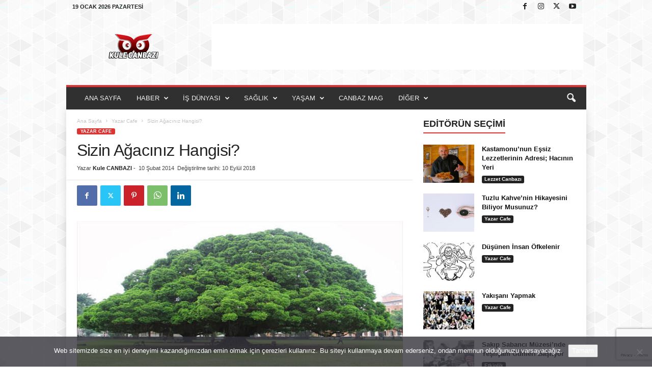

--- FILE ---
content_type: text/html; charset=UTF-8
request_url: https://www.kulecanbazi.com/sizin-agaciniz-hangisi/
body_size: 30262
content:
<!doctype html >
<!--[if IE 8]>    <html class="ie8" lang="tr"> <![endif]-->
<!--[if IE 9]>    <html class="ie9" lang="tr"> <![endif]-->
<!--[if gt IE 8]><!--> <html lang="tr"> <!--<![endif]-->
<head>
    <title>Sizin Ağacınız Hangisi? | Kule Canbazı</title>
    <meta charset="UTF-8" />
    <meta name="viewport" content="width=device-width, initial-scale=1.0">
    <link rel="pingback" href="https://www.kulecanbazi.com/xmlrpc.php" />
    <meta name='robots' content='max-image-preview:large' />
<link rel="icon" type="image/png" href="https://www.kulecanbazi.com/wp-content/uploads/2015/08/kulecanbazicom-favicon.png"><!-- Google tag (gtag.js) consent mode dataLayer added by Site Kit -->
<script type="text/javascript" id="google_gtagjs-js-consent-mode-data-layer">
/* <![CDATA[ */
window.dataLayer = window.dataLayer || [];function gtag(){dataLayer.push(arguments);}
gtag('consent', 'default', {"ad_personalization":"denied","ad_storage":"denied","ad_user_data":"denied","analytics_storage":"denied","functionality_storage":"denied","security_storage":"denied","personalization_storage":"denied","region":["AT","BE","BG","CH","CY","CZ","DE","DK","EE","ES","FI","FR","GB","GR","HR","HU","IE","IS","IT","LI","LT","LU","LV","MT","NL","NO","PL","PT","RO","SE","SI","SK"],"wait_for_update":500});
window._googlesitekitConsentCategoryMap = {"statistics":["analytics_storage"],"marketing":["ad_storage","ad_user_data","ad_personalization"],"functional":["functionality_storage","security_storage"],"preferences":["personalization_storage"]};
window._googlesitekitConsents = {"ad_personalization":"denied","ad_storage":"denied","ad_user_data":"denied","analytics_storage":"denied","functionality_storage":"denied","security_storage":"denied","personalization_storage":"denied","region":["AT","BE","BG","CH","CY","CZ","DE","DK","EE","ES","FI","FR","GB","GR","HR","HU","IE","IS","IT","LI","LT","LU","LV","MT","NL","NO","PL","PT","RO","SE","SI","SK"],"wait_for_update":500};
/* ]]> */
</script>
<!-- End Google tag (gtag.js) consent mode dataLayer added by Site Kit -->
<link rel='dns-prefetch' href='//www.googletagmanager.com' />
<link rel='dns-prefetch' href='//stats.wp.com' />
<link rel='dns-prefetch' href='//v0.wordpress.com' />
<link rel="alternate" type="application/rss+xml" title="Kule Canbazı &raquo; akışı" href="https://www.kulecanbazi.com/feed/" />
<link rel="alternate" type="application/rss+xml" title="Kule Canbazı &raquo; yorum akışı" href="https://www.kulecanbazi.com/comments/feed/" />
<link rel="alternate" type="application/rss+xml" title="Kule Canbazı &raquo; Sizin Ağacınız Hangisi? yorum akışı" href="https://www.kulecanbazi.com/sizin-agaciniz-hangisi/feed/" />
<link rel="alternate" title="oEmbed (JSON)" type="application/json+oembed" href="https://www.kulecanbazi.com/wp-json/oembed/1.0/embed?url=https%3A%2F%2Fwww.kulecanbazi.com%2Fsizin-agaciniz-hangisi%2F" />
<link rel="alternate" title="oEmbed (XML)" type="text/xml+oembed" href="https://www.kulecanbazi.com/wp-json/oembed/1.0/embed?url=https%3A%2F%2Fwww.kulecanbazi.com%2Fsizin-agaciniz-hangisi%2F&#038;format=xml" />
<style id='wp-img-auto-sizes-contain-inline-css' type='text/css'>
img:is([sizes=auto i],[sizes^="auto," i]){contain-intrinsic-size:3000px 1500px}
/*# sourceURL=wp-img-auto-sizes-contain-inline-css */
</style>
<style id='wp-emoji-styles-inline-css' type='text/css'>

	img.wp-smiley, img.emoji {
		display: inline !important;
		border: none !important;
		box-shadow: none !important;
		height: 1em !important;
		width: 1em !important;
		margin: 0 0.07em !important;
		vertical-align: -0.1em !important;
		background: none !important;
		padding: 0 !important;
	}
/*# sourceURL=wp-emoji-styles-inline-css */
</style>
<style id='wp-block-library-inline-css' type='text/css'>
:root{--wp-block-synced-color:#7a00df;--wp-block-synced-color--rgb:122,0,223;--wp-bound-block-color:var(--wp-block-synced-color);--wp-editor-canvas-background:#ddd;--wp-admin-theme-color:#007cba;--wp-admin-theme-color--rgb:0,124,186;--wp-admin-theme-color-darker-10:#006ba1;--wp-admin-theme-color-darker-10--rgb:0,107,160.5;--wp-admin-theme-color-darker-20:#005a87;--wp-admin-theme-color-darker-20--rgb:0,90,135;--wp-admin-border-width-focus:2px}@media (min-resolution:192dpi){:root{--wp-admin-border-width-focus:1.5px}}.wp-element-button{cursor:pointer}:root .has-very-light-gray-background-color{background-color:#eee}:root .has-very-dark-gray-background-color{background-color:#313131}:root .has-very-light-gray-color{color:#eee}:root .has-very-dark-gray-color{color:#313131}:root .has-vivid-green-cyan-to-vivid-cyan-blue-gradient-background{background:linear-gradient(135deg,#00d084,#0693e3)}:root .has-purple-crush-gradient-background{background:linear-gradient(135deg,#34e2e4,#4721fb 50%,#ab1dfe)}:root .has-hazy-dawn-gradient-background{background:linear-gradient(135deg,#faaca8,#dad0ec)}:root .has-subdued-olive-gradient-background{background:linear-gradient(135deg,#fafae1,#67a671)}:root .has-atomic-cream-gradient-background{background:linear-gradient(135deg,#fdd79a,#004a59)}:root .has-nightshade-gradient-background{background:linear-gradient(135deg,#330968,#31cdcf)}:root .has-midnight-gradient-background{background:linear-gradient(135deg,#020381,#2874fc)}:root{--wp--preset--font-size--normal:16px;--wp--preset--font-size--huge:42px}.has-regular-font-size{font-size:1em}.has-larger-font-size{font-size:2.625em}.has-normal-font-size{font-size:var(--wp--preset--font-size--normal)}.has-huge-font-size{font-size:var(--wp--preset--font-size--huge)}.has-text-align-center{text-align:center}.has-text-align-left{text-align:left}.has-text-align-right{text-align:right}.has-fit-text{white-space:nowrap!important}#end-resizable-editor-section{display:none}.aligncenter{clear:both}.items-justified-left{justify-content:flex-start}.items-justified-center{justify-content:center}.items-justified-right{justify-content:flex-end}.items-justified-space-between{justify-content:space-between}.screen-reader-text{border:0;clip-path:inset(50%);height:1px;margin:-1px;overflow:hidden;padding:0;position:absolute;width:1px;word-wrap:normal!important}.screen-reader-text:focus{background-color:#ddd;clip-path:none;color:#444;display:block;font-size:1em;height:auto;left:5px;line-height:normal;padding:15px 23px 14px;text-decoration:none;top:5px;width:auto;z-index:100000}html :where(.has-border-color){border-style:solid}html :where([style*=border-top-color]){border-top-style:solid}html :where([style*=border-right-color]){border-right-style:solid}html :where([style*=border-bottom-color]){border-bottom-style:solid}html :where([style*=border-left-color]){border-left-style:solid}html :where([style*=border-width]){border-style:solid}html :where([style*=border-top-width]){border-top-style:solid}html :where([style*=border-right-width]){border-right-style:solid}html :where([style*=border-bottom-width]){border-bottom-style:solid}html :where([style*=border-left-width]){border-left-style:solid}html :where(img[class*=wp-image-]){height:auto;max-width:100%}:where(figure){margin:0 0 1em}html :where(.is-position-sticky){--wp-admin--admin-bar--position-offset:var(--wp-admin--admin-bar--height,0px)}@media screen and (max-width:600px){html :where(.is-position-sticky){--wp-admin--admin-bar--position-offset:0px}}

/*# sourceURL=wp-block-library-inline-css */
</style><style id='global-styles-inline-css' type='text/css'>
:root{--wp--preset--aspect-ratio--square: 1;--wp--preset--aspect-ratio--4-3: 4/3;--wp--preset--aspect-ratio--3-4: 3/4;--wp--preset--aspect-ratio--3-2: 3/2;--wp--preset--aspect-ratio--2-3: 2/3;--wp--preset--aspect-ratio--16-9: 16/9;--wp--preset--aspect-ratio--9-16: 9/16;--wp--preset--color--black: #000000;--wp--preset--color--cyan-bluish-gray: #abb8c3;--wp--preset--color--white: #ffffff;--wp--preset--color--pale-pink: #f78da7;--wp--preset--color--vivid-red: #cf2e2e;--wp--preset--color--luminous-vivid-orange: #ff6900;--wp--preset--color--luminous-vivid-amber: #fcb900;--wp--preset--color--light-green-cyan: #7bdcb5;--wp--preset--color--vivid-green-cyan: #00d084;--wp--preset--color--pale-cyan-blue: #8ed1fc;--wp--preset--color--vivid-cyan-blue: #0693e3;--wp--preset--color--vivid-purple: #9b51e0;--wp--preset--gradient--vivid-cyan-blue-to-vivid-purple: linear-gradient(135deg,rgb(6,147,227) 0%,rgb(155,81,224) 100%);--wp--preset--gradient--light-green-cyan-to-vivid-green-cyan: linear-gradient(135deg,rgb(122,220,180) 0%,rgb(0,208,130) 100%);--wp--preset--gradient--luminous-vivid-amber-to-luminous-vivid-orange: linear-gradient(135deg,rgb(252,185,0) 0%,rgb(255,105,0) 100%);--wp--preset--gradient--luminous-vivid-orange-to-vivid-red: linear-gradient(135deg,rgb(255,105,0) 0%,rgb(207,46,46) 100%);--wp--preset--gradient--very-light-gray-to-cyan-bluish-gray: linear-gradient(135deg,rgb(238,238,238) 0%,rgb(169,184,195) 100%);--wp--preset--gradient--cool-to-warm-spectrum: linear-gradient(135deg,rgb(74,234,220) 0%,rgb(151,120,209) 20%,rgb(207,42,186) 40%,rgb(238,44,130) 60%,rgb(251,105,98) 80%,rgb(254,248,76) 100%);--wp--preset--gradient--blush-light-purple: linear-gradient(135deg,rgb(255,206,236) 0%,rgb(152,150,240) 100%);--wp--preset--gradient--blush-bordeaux: linear-gradient(135deg,rgb(254,205,165) 0%,rgb(254,45,45) 50%,rgb(107,0,62) 100%);--wp--preset--gradient--luminous-dusk: linear-gradient(135deg,rgb(255,203,112) 0%,rgb(199,81,192) 50%,rgb(65,88,208) 100%);--wp--preset--gradient--pale-ocean: linear-gradient(135deg,rgb(255,245,203) 0%,rgb(182,227,212) 50%,rgb(51,167,181) 100%);--wp--preset--gradient--electric-grass: linear-gradient(135deg,rgb(202,248,128) 0%,rgb(113,206,126) 100%);--wp--preset--gradient--midnight: linear-gradient(135deg,rgb(2,3,129) 0%,rgb(40,116,252) 100%);--wp--preset--font-size--small: 10px;--wp--preset--font-size--medium: 20px;--wp--preset--font-size--large: 30px;--wp--preset--font-size--x-large: 42px;--wp--preset--font-size--regular: 14px;--wp--preset--font-size--larger: 48px;--wp--preset--spacing--20: 0.44rem;--wp--preset--spacing--30: 0.67rem;--wp--preset--spacing--40: 1rem;--wp--preset--spacing--50: 1.5rem;--wp--preset--spacing--60: 2.25rem;--wp--preset--spacing--70: 3.38rem;--wp--preset--spacing--80: 5.06rem;--wp--preset--shadow--natural: 6px 6px 9px rgba(0, 0, 0, 0.2);--wp--preset--shadow--deep: 12px 12px 50px rgba(0, 0, 0, 0.4);--wp--preset--shadow--sharp: 6px 6px 0px rgba(0, 0, 0, 0.2);--wp--preset--shadow--outlined: 6px 6px 0px -3px rgb(255, 255, 255), 6px 6px rgb(0, 0, 0);--wp--preset--shadow--crisp: 6px 6px 0px rgb(0, 0, 0);}:where(.is-layout-flex){gap: 0.5em;}:where(.is-layout-grid){gap: 0.5em;}body .is-layout-flex{display: flex;}.is-layout-flex{flex-wrap: wrap;align-items: center;}.is-layout-flex > :is(*, div){margin: 0;}body .is-layout-grid{display: grid;}.is-layout-grid > :is(*, div){margin: 0;}:where(.wp-block-columns.is-layout-flex){gap: 2em;}:where(.wp-block-columns.is-layout-grid){gap: 2em;}:where(.wp-block-post-template.is-layout-flex){gap: 1.25em;}:where(.wp-block-post-template.is-layout-grid){gap: 1.25em;}.has-black-color{color: var(--wp--preset--color--black) !important;}.has-cyan-bluish-gray-color{color: var(--wp--preset--color--cyan-bluish-gray) !important;}.has-white-color{color: var(--wp--preset--color--white) !important;}.has-pale-pink-color{color: var(--wp--preset--color--pale-pink) !important;}.has-vivid-red-color{color: var(--wp--preset--color--vivid-red) !important;}.has-luminous-vivid-orange-color{color: var(--wp--preset--color--luminous-vivid-orange) !important;}.has-luminous-vivid-amber-color{color: var(--wp--preset--color--luminous-vivid-amber) !important;}.has-light-green-cyan-color{color: var(--wp--preset--color--light-green-cyan) !important;}.has-vivid-green-cyan-color{color: var(--wp--preset--color--vivid-green-cyan) !important;}.has-pale-cyan-blue-color{color: var(--wp--preset--color--pale-cyan-blue) !important;}.has-vivid-cyan-blue-color{color: var(--wp--preset--color--vivid-cyan-blue) !important;}.has-vivid-purple-color{color: var(--wp--preset--color--vivid-purple) !important;}.has-black-background-color{background-color: var(--wp--preset--color--black) !important;}.has-cyan-bluish-gray-background-color{background-color: var(--wp--preset--color--cyan-bluish-gray) !important;}.has-white-background-color{background-color: var(--wp--preset--color--white) !important;}.has-pale-pink-background-color{background-color: var(--wp--preset--color--pale-pink) !important;}.has-vivid-red-background-color{background-color: var(--wp--preset--color--vivid-red) !important;}.has-luminous-vivid-orange-background-color{background-color: var(--wp--preset--color--luminous-vivid-orange) !important;}.has-luminous-vivid-amber-background-color{background-color: var(--wp--preset--color--luminous-vivid-amber) !important;}.has-light-green-cyan-background-color{background-color: var(--wp--preset--color--light-green-cyan) !important;}.has-vivid-green-cyan-background-color{background-color: var(--wp--preset--color--vivid-green-cyan) !important;}.has-pale-cyan-blue-background-color{background-color: var(--wp--preset--color--pale-cyan-blue) !important;}.has-vivid-cyan-blue-background-color{background-color: var(--wp--preset--color--vivid-cyan-blue) !important;}.has-vivid-purple-background-color{background-color: var(--wp--preset--color--vivid-purple) !important;}.has-black-border-color{border-color: var(--wp--preset--color--black) !important;}.has-cyan-bluish-gray-border-color{border-color: var(--wp--preset--color--cyan-bluish-gray) !important;}.has-white-border-color{border-color: var(--wp--preset--color--white) !important;}.has-pale-pink-border-color{border-color: var(--wp--preset--color--pale-pink) !important;}.has-vivid-red-border-color{border-color: var(--wp--preset--color--vivid-red) !important;}.has-luminous-vivid-orange-border-color{border-color: var(--wp--preset--color--luminous-vivid-orange) !important;}.has-luminous-vivid-amber-border-color{border-color: var(--wp--preset--color--luminous-vivid-amber) !important;}.has-light-green-cyan-border-color{border-color: var(--wp--preset--color--light-green-cyan) !important;}.has-vivid-green-cyan-border-color{border-color: var(--wp--preset--color--vivid-green-cyan) !important;}.has-pale-cyan-blue-border-color{border-color: var(--wp--preset--color--pale-cyan-blue) !important;}.has-vivid-cyan-blue-border-color{border-color: var(--wp--preset--color--vivid-cyan-blue) !important;}.has-vivid-purple-border-color{border-color: var(--wp--preset--color--vivid-purple) !important;}.has-vivid-cyan-blue-to-vivid-purple-gradient-background{background: var(--wp--preset--gradient--vivid-cyan-blue-to-vivid-purple) !important;}.has-light-green-cyan-to-vivid-green-cyan-gradient-background{background: var(--wp--preset--gradient--light-green-cyan-to-vivid-green-cyan) !important;}.has-luminous-vivid-amber-to-luminous-vivid-orange-gradient-background{background: var(--wp--preset--gradient--luminous-vivid-amber-to-luminous-vivid-orange) !important;}.has-luminous-vivid-orange-to-vivid-red-gradient-background{background: var(--wp--preset--gradient--luminous-vivid-orange-to-vivid-red) !important;}.has-very-light-gray-to-cyan-bluish-gray-gradient-background{background: var(--wp--preset--gradient--very-light-gray-to-cyan-bluish-gray) !important;}.has-cool-to-warm-spectrum-gradient-background{background: var(--wp--preset--gradient--cool-to-warm-spectrum) !important;}.has-blush-light-purple-gradient-background{background: var(--wp--preset--gradient--blush-light-purple) !important;}.has-blush-bordeaux-gradient-background{background: var(--wp--preset--gradient--blush-bordeaux) !important;}.has-luminous-dusk-gradient-background{background: var(--wp--preset--gradient--luminous-dusk) !important;}.has-pale-ocean-gradient-background{background: var(--wp--preset--gradient--pale-ocean) !important;}.has-electric-grass-gradient-background{background: var(--wp--preset--gradient--electric-grass) !important;}.has-midnight-gradient-background{background: var(--wp--preset--gradient--midnight) !important;}.has-small-font-size{font-size: var(--wp--preset--font-size--small) !important;}.has-medium-font-size{font-size: var(--wp--preset--font-size--medium) !important;}.has-large-font-size{font-size: var(--wp--preset--font-size--large) !important;}.has-x-large-font-size{font-size: var(--wp--preset--font-size--x-large) !important;}
/*# sourceURL=global-styles-inline-css */
</style>

<style id='classic-theme-styles-inline-css' type='text/css'>
/*! This file is auto-generated */
.wp-block-button__link{color:#fff;background-color:#32373c;border-radius:9999px;box-shadow:none;text-decoration:none;padding:calc(.667em + 2px) calc(1.333em + 2px);font-size:1.125em}.wp-block-file__button{background:#32373c;color:#fff;text-decoration:none}
/*# sourceURL=/wp-includes/css/classic-themes.min.css */
</style>
<link rel='stylesheet' id='contact-form-7-css' href='https://www.kulecanbazi.com/wp-content/plugins/contact-form-7/includes/css/styles.css?ver=6.1.4' type='text/css' media='all' />
<link rel='stylesheet' id='cookie-notice-front-css' href='https://www.kulecanbazi.com/wp-content/plugins/cookie-notice/css/front.min.css?ver=2.5.11' type='text/css' media='all' />
<link rel='stylesheet' id='td-theme-css' href='https://www.kulecanbazi.com/wp-content/themes/Newsmag/style.css?ver=5.4.3.2' type='text/css' media='all' />
<style id='td-theme-inline-css' type='text/css'>
    
        /* custom css - generated by TagDiv Composer */
        @media (max-width: 767px) {
            .td-header-desktop-wrap {
                display: none;
            }
        }
        @media (min-width: 767px) {
            .td-header-mobile-wrap {
                display: none;
            }
        }
    
	
/*# sourceURL=td-theme-inline-css */
</style>
<link rel='stylesheet' id='td-legacy-framework-front-style-css' href='https://www.kulecanbazi.com/wp-content/plugins/td-composer/legacy/Newsmag/assets/css/td_legacy_main.css?ver=e5fcc38395b0030bac3ad179898970d6xz' type='text/css' media='all' />
<link rel='stylesheet' id='td-theme-demo-style-css' href='https://www.kulecanbazi.com/wp-content/plugins/td-composer/legacy/Newsmag/includes/demos/magazine/demo_style.css?ver=5.4.3.2' type='text/css' media='all' />
<script type="text/javascript" src="https://www.kulecanbazi.com/wp-includes/js/jquery/jquery.min.js?ver=3.7.1" id="jquery-core-js"></script>
<script type="text/javascript" src="https://www.kulecanbazi.com/wp-includes/js/jquery/jquery-migrate.min.js?ver=3.4.1" id="jquery-migrate-js"></script>

<!-- Site Kit tarafından eklenen Google etiketi (gtag.js) snippet&#039;i -->
<!-- Google Analytics snippet added by Site Kit -->
<script type="text/javascript" src="https://www.googletagmanager.com/gtag/js?id=GT-TXZ6ZWW" id="google_gtagjs-js" async></script>
<script type="text/javascript" id="google_gtagjs-js-after">
/* <![CDATA[ */
window.dataLayer = window.dataLayer || [];function gtag(){dataLayer.push(arguments);}
gtag("set","linker",{"domains":["www.kulecanbazi.com"]});
gtag("js", new Date());
gtag("set", "developer_id.dZTNiMT", true);
gtag("config", "GT-TXZ6ZWW", {"googlesitekit_post_type":"post"});
//# sourceURL=google_gtagjs-js-after
/* ]]> */
</script>
<link rel="https://api.w.org/" href="https://www.kulecanbazi.com/wp-json/" /><link rel="alternate" title="JSON" type="application/json" href="https://www.kulecanbazi.com/wp-json/wp/v2/posts/922" /><link rel="EditURI" type="application/rsd+xml" title="RSD" href="https://www.kulecanbazi.com/xmlrpc.php?rsd" />
<meta name="generator" content="WordPress 6.9" />
<link rel="canonical" href="https://www.kulecanbazi.com/sizin-agaciniz-hangisi/" />
<link rel='shortlink' href='https://wp.me/p4lRFC-eS' />
<meta name="generator" content="Site Kit by Google 1.170.0" />	<style>img#wpstats{display:none}</style>
		
<!-- Jetpack Open Graph Tags -->
<meta property="og:type" content="article" />
<meta property="og:title" content="Sizin Ağacınız Hangisi?" />
<meta property="og:url" content="https://www.kulecanbazi.com/sizin-agaciniz-hangisi/" />
<meta property="og:description" content="Geçtiğimiz günlerde bir e-posta geldi. &#8220;Sizin Ağacınız Hangisi?&#8221; başlığı içeriyordu." />
<meta property="article:published_time" content="2014-02-10T14:39:16+00:00" />
<meta property="article:modified_time" content="2018-09-10T08:15:52+00:00" />
<meta property="og:site_name" content="Kule Canbazı" />
<meta property="og:image" content="https://www.kulecanbazi.com/wp-content/uploads/2014/02/sizin-agaciniz-hangisi-660x330.jpg" />
<meta property="og:image:width" content="660" />
<meta property="og:image:height" content="330" />
<meta property="og:image:alt" content="" />
<meta property="og:locale" content="tr_TR" />
<meta name="twitter:site" content="@kulecanbazi" />
<meta name="twitter:text:title" content="Sizin Ağacınız Hangisi?" />
<meta name="twitter:image" content="https://www.kulecanbazi.com/wp-content/uploads/2014/02/sizin-agaciniz-hangisi-660x330.jpg?w=640" />
<meta name="twitter:card" content="summary_large_image" />

<!-- End Jetpack Open Graph Tags -->

<!-- JS generated by theme -->

<script type="text/javascript" id="td-generated-header-js">
    
    

	    var tdBlocksArray = []; //here we store all the items for the current page

	    // td_block class - each ajax block uses a object of this class for requests
	    function tdBlock() {
		    this.id = '';
		    this.block_type = 1; //block type id (1-234 etc)
		    this.atts = '';
		    this.td_column_number = '';
		    this.td_current_page = 1; //
		    this.post_count = 0; //from wp
		    this.found_posts = 0; //from wp
		    this.max_num_pages = 0; //from wp
		    this.td_filter_value = ''; //current live filter value
		    this.is_ajax_running = false;
		    this.td_user_action = ''; // load more or infinite loader (used by the animation)
		    this.header_color = '';
		    this.ajax_pagination_infinite_stop = ''; //show load more at page x
	    }

        // td_js_generator - mini detector
        ( function () {
            var htmlTag = document.getElementsByTagName("html")[0];

	        if ( navigator.userAgent.indexOf("MSIE 10.0") > -1 ) {
                htmlTag.className += ' ie10';
            }

            if ( !!navigator.userAgent.match(/Trident.*rv\:11\./) ) {
                htmlTag.className += ' ie11';
            }

	        if ( navigator.userAgent.indexOf("Edge") > -1 ) {
                htmlTag.className += ' ieEdge';
            }

            if ( /(iPad|iPhone|iPod)/g.test(navigator.userAgent) ) {
                htmlTag.className += ' td-md-is-ios';
            }

            var user_agent = navigator.userAgent.toLowerCase();
            if ( user_agent.indexOf("android") > -1 ) {
                htmlTag.className += ' td-md-is-android';
            }

            if ( -1 !== navigator.userAgent.indexOf('Mac OS X')  ) {
                htmlTag.className += ' td-md-is-os-x';
            }

            if ( /chrom(e|ium)/.test(navigator.userAgent.toLowerCase()) ) {
               htmlTag.className += ' td-md-is-chrome';
            }

            if ( -1 !== navigator.userAgent.indexOf('Firefox') ) {
                htmlTag.className += ' td-md-is-firefox';
            }

            if ( -1 !== navigator.userAgent.indexOf('Safari') && -1 === navigator.userAgent.indexOf('Chrome') ) {
                htmlTag.className += ' td-md-is-safari';
            }

            if( -1 !== navigator.userAgent.indexOf('IEMobile') ){
                htmlTag.className += ' td-md-is-iemobile';
            }

        })();

        var tdLocalCache = {};

        ( function () {
            "use strict";

            tdLocalCache = {
                data: {},
                remove: function (resource_id) {
                    delete tdLocalCache.data[resource_id];
                },
                exist: function (resource_id) {
                    return tdLocalCache.data.hasOwnProperty(resource_id) && tdLocalCache.data[resource_id] !== null;
                },
                get: function (resource_id) {
                    return tdLocalCache.data[resource_id];
                },
                set: function (resource_id, cachedData) {
                    tdLocalCache.remove(resource_id);
                    tdLocalCache.data[resource_id] = cachedData;
                }
            };
        })();

    
    
var td_viewport_interval_list=[{"limitBottom":767,"sidebarWidth":251},{"limitBottom":1023,"sidebarWidth":339}];
var td_animation_stack_effect="type0";
var tds_animation_stack=true;
var td_animation_stack_specific_selectors=".entry-thumb, img, .td-lazy-img";
var td_animation_stack_general_selectors=".td-animation-stack img, .td-animation-stack .entry-thumb, .post img, .td-animation-stack .td-lazy-img";
var tdc_is_installed="yes";
var td_ajax_url="https:\/\/www.kulecanbazi.com\/wp-admin\/admin-ajax.php?td_theme_name=Newsmag&v=5.4.3.2";
var td_get_template_directory_uri="https:\/\/www.kulecanbazi.com\/wp-content\/plugins\/td-composer\/legacy\/common";
var tds_snap_menu="";
var tds_logo_on_sticky="";
var tds_header_style="";
var td_please_wait="L\u00fctfen Bekleyin...";
var td_email_user_pass_incorrect="Kullan\u0131c\u0131 ad\u0131 veya \u015fifre yanl\u0131\u015f!";
var td_email_user_incorrect="Email veya kullan\u0131c\u0131 ad\u0131 yanl\u0131\u015f!";
var td_email_incorrect="Email yanl\u0131\u015f!";
var td_user_incorrect="Username incorrect!";
var td_email_user_empty="Email or username empty!";
var td_pass_empty="Pass empty!";
var td_pass_pattern_incorrect="Invalid Pass Pattern!";
var td_retype_pass_incorrect="Retyped Pass incorrect!";
var tds_more_articles_on_post_enable="";
var tds_more_articles_on_post_time_to_wait="";
var tds_more_articles_on_post_pages_distance_from_top=0;
var tds_captcha="";
var tds_theme_color_site_wide="#dd3333";
var tds_smart_sidebar="enabled";
var tdThemeName="Newsmag";
var tdThemeNameWl="Newsmag";
var td_magnific_popup_translation_tPrev="\u00d6nceki (Sol ok tu\u015fu)";
var td_magnific_popup_translation_tNext="Sonraki (Sa\u011f ok tu\u015fu)";
var td_magnific_popup_translation_tCounter="%curr% \/ %total%";
var td_magnific_popup_translation_ajax_tError="%url% linkindeki i\u00e7erik y\u00fcklenemedi.";
var td_magnific_popup_translation_image_tError="%curr% nolu imaj y\u00fcklenemedi.";
var tdBlockNonce="d4f00b8c50";
var tdMobileMenu="enabled";
var tdMobileSearch="enabled";
var tdDateNamesI18n={"month_names":["Ocak","\u015eubat","Mart","Nisan","May\u0131s","Haziran","Temmuz","A\u011fustos","Eyl\u00fcl","Ekim","Kas\u0131m","Aral\u0131k"],"month_names_short":["Oca","\u015eub","Mar","Nis","May","Haz","Tem","A\u011fu","Eyl","Eki","Kas","Ara"],"day_names":["Pazar","Pazartesi","Sal\u0131","\u00c7ar\u015famba","Per\u015fembe","Cuma","Cumartesi"],"day_names_short":["Paz","Pts","Sal","\u00c7ar","Per","Cum","Cts"]};
var td_deploy_mode="deploy";
var td_ad_background_click_link="";
var td_ad_background_click_target="";
</script>


<!-- Header style compiled by theme -->

<style>
/* custom css - generated by TagDiv Composer */
    

body {
	background-image:url("https://www.kulecanbazi.com/wp-content/uploads/2024/11/bg.png");
	background-attachment:fixed;
}
.td-module-exclusive .td-module-title a:before {
        content: 'ÖZEL';
    }
    
    .td-header-border:before,
    .td-trending-now-title,
    .td_block_mega_menu .td_mega_menu_sub_cats .cur-sub-cat,
    .td-post-category:hover,
    .td-header-style-2 .td-header-sp-logo,
    .td-next-prev-wrap a:hover i,
    .page-nav .current,
    .widget_calendar tfoot a:hover,
    .td-footer-container .widget_search .wpb_button:hover,
    .td-scroll-up-visible,
    .dropcap,
    .td-category a,
    input[type="submit"]:hover,
    .td-post-small-box a:hover,
    .td-404-sub-sub-title a:hover,
    .td-rating-bar-wrap div,
    .td_top_authors .td-active .td-author-post-count,
    .td_top_authors .td-active .td-author-comments-count,
    .td_smart_list_3 .td-sml3-top-controls i:hover,
    .td_smart_list_3 .td-sml3-bottom-controls i:hover,
    .td_wrapper_video_playlist .td_video_controls_playlist_wrapper,
    .td-read-more a:hover,
    .td-login-wrap .btn,
    .td_display_err,
    .td-header-style-6 .td-top-menu-full,
    #bbpress-forums button:hover,
    #bbpress-forums .bbp-pagination .current,
    .bbp_widget_login .button:hover,
    .header-search-wrap .td-drop-down-search .btn:hover,
    .td-post-text-content .more-link-wrap:hover a,
    #buddypress div.item-list-tabs ul li > a span,
    #buddypress div.item-list-tabs ul li > a:hover span,
    #buddypress input[type=submit]:hover,
    #buddypress a.button:hover span,
    #buddypress div.item-list-tabs ul li.selected a span,
    #buddypress div.item-list-tabs ul li.current a span,
    #buddypress input[type=submit]:focus,
    .td-grid-style-3 .td-big-grid-post .td-module-thumb a:last-child:before,
    .td-grid-style-4 .td-big-grid-post .td-module-thumb a:last-child:before,
    .td-grid-style-5 .td-big-grid-post .td-module-thumb:after,
    .td_category_template_2 .td-category-siblings .td-category a:hover,
    .td-weather-week:before,
    .td-weather-information:before,
     .td_3D_btn,
    .td_shadow_btn,
    .td_default_btn,
    .td_square_btn, 
    .td_outlined_btn:hover {
        background-color: #dd3333;
    }

    @media (max-width: 767px) {
        .td-category a.td-current-sub-category {
            background-color: #dd3333;
        }
    }

    .woocommerce .onsale,
    .woocommerce .woocommerce a.button:hover,
    .woocommerce-page .woocommerce .button:hover,
    .single-product .product .summary .cart .button:hover,
    .woocommerce .woocommerce .product a.button:hover,
    .woocommerce .product a.button:hover,
    .woocommerce .product #respond input#submit:hover,
    .woocommerce .checkout input#place_order:hover,
    .woocommerce .woocommerce.widget .button:hover,
    .woocommerce .woocommerce-message .button:hover,
    .woocommerce .woocommerce-error .button:hover,
    .woocommerce .woocommerce-info .button:hover,
    .woocommerce.widget .ui-slider .ui-slider-handle,
    .vc_btn-black:hover,
	.wpb_btn-black:hover,
	.item-list-tabs .feed:hover a,
	.td-smart-list-button:hover {
    	background-color: #dd3333;
    }

    .td-header-sp-top-menu .top-header-menu > .current-menu-item > a,
    .td-header-sp-top-menu .top-header-menu > .current-menu-ancestor > a,
    .td-header-sp-top-menu .top-header-menu > .current-category-ancestor > a,
    .td-header-sp-top-menu .top-header-menu > li > a:hover,
    .td-header-sp-top-menu .top-header-menu > .sfHover > a,
    .top-header-menu ul .current-menu-item > a,
    .top-header-menu ul .current-menu-ancestor > a,
    .top-header-menu ul .current-category-ancestor > a,
    .top-header-menu ul li > a:hover,
    .top-header-menu ul .sfHover > a,
    .sf-menu ul .td-menu-item > a:hover,
    .sf-menu ul .sfHover > a,
    .sf-menu ul .current-menu-ancestor > a,
    .sf-menu ul .current-category-ancestor > a,
    .sf-menu ul .current-menu-item > a,
    .td_module_wrap:hover .entry-title a,
    .td_mod_mega_menu:hover .entry-title a,
    .footer-email-wrap a,
    .widget a:hover,
    .td-footer-container .widget_calendar #today,
    .td-category-pulldown-filter a.td-pulldown-category-filter-link:hover,
    .td-load-more-wrap a:hover,
    .td-post-next-prev-content a:hover,
    .td-author-name a:hover,
    .td-author-url a:hover,
    .td_mod_related_posts:hover .entry-title a,
    .td-search-query,
    .header-search-wrap .td-drop-down-search .result-msg a:hover,
    .td_top_authors .td-active .td-authors-name a,
    .post blockquote p,
    .td-post-content blockquote p,
    .page blockquote p,
    .comment-list cite a:hover,
    .comment-list cite:hover,
    .comment-list .comment-reply-link:hover,
    a,
    .white-menu #td-header-menu .sf-menu > li > a:hover,
    .white-menu #td-header-menu .sf-menu > .current-menu-ancestor > a,
    .white-menu #td-header-menu .sf-menu > .current-menu-item > a,
    .td_quote_on_blocks,
    #bbpress-forums .bbp-forum-freshness a:hover,
    #bbpress-forums .bbp-topic-freshness a:hover,
    #bbpress-forums .bbp-forums-list li a:hover,
    #bbpress-forums .bbp-forum-title:hover,
    #bbpress-forums .bbp-topic-permalink:hover,
    #bbpress-forums .bbp-topic-started-by a:hover,
    #bbpress-forums .bbp-topic-started-in a:hover,
    #bbpress-forums .bbp-body .super-sticky li.bbp-topic-title .bbp-topic-permalink,
    #bbpress-forums .bbp-body .sticky li.bbp-topic-title .bbp-topic-permalink,
    #bbpress-forums #subscription-toggle a:hover,
    #bbpress-forums #favorite-toggle a:hover,
    .woocommerce-account .woocommerce-MyAccount-navigation a:hover,
    .widget_display_replies .bbp-author-name,
    .widget_display_topics .bbp-author-name,
    .archive .widget_archive .current,
    .archive .widget_archive .current a,
    .td-subcategory-header .td-category-siblings .td-subcat-dropdown a.td-current-sub-category,
    .td-subcategory-header .td-category-siblings .td-subcat-dropdown a:hover,
    .td-pulldown-filter-display-option:hover,
    .td-pulldown-filter-display-option .td-pulldown-filter-link:hover,
    .td_normal_slide .td-wrapper-pulldown-filter .td-pulldown-filter-list a:hover,
    #buddypress ul.item-list li div.item-title a:hover,
    .td_block_13 .td-pulldown-filter-list a:hover,
    .td_smart_list_8 .td-smart-list-dropdown-wrap .td-smart-list-button:hover,
    .td_smart_list_8 .td-smart-list-dropdown-wrap .td-smart-list-button:hover i,
    .td-sub-footer-container a:hover,
    .td-instagram-user a,
    .td_outlined_btn,
    body .td_block_list_menu li.current-menu-item > a,
    body .td_block_list_menu li.current-menu-ancestor > a,
    body .td_block_list_menu li.current-category-ancestor > a{
        color: #dd3333;
    }

    .td-mega-menu .wpb_content_element li a:hover,
    .td_login_tab_focus {
        color: #dd3333 !important;
    }

    .td-next-prev-wrap a:hover i,
    .page-nav .current,
    .widget_tag_cloud a:hover,
    .post .td_quote_box,
    .page .td_quote_box,
    .td-login-panel-title,
    #bbpress-forums .bbp-pagination .current,
    .td_category_template_2 .td-category-siblings .td-category a:hover,
    .page-template-page-pagebuilder-latest .td-instagram-user,
     .td_outlined_btn {
        border-color: #dd3333;
    }

    .td_wrapper_video_playlist .td_video_currently_playing:after,
    .item-list-tabs .feed:hover {
        border-color: #dd3333 !important;
    }


    
    .td-pb-row [class*="td-pb-span"],
    .td-pb-border-top,
    .page-template-page-title-sidebar-php .td-page-content > .wpb_row:first-child,
    .td-post-sharing,
    .td-post-content,
    .td-post-next-prev,
    .author-box-wrap,
    .td-comments-title-wrap,
    .comment-list,
    .comment-respond,
    .td-post-template-5 header,
    .td-container,
    .wpb_content_element,
    .wpb_column,
    .wpb_row,
    .white-menu .td-header-container .td-header-main-menu,
    .td-post-template-1 .td-post-content,
    .td-post-template-4 .td-post-sharing-top,
    .td-header-style-6 .td-header-header .td-make-full,
    #disqus_thread,
    .page-template-page-pagebuilder-title-php .td-page-content > .wpb_row:first-child,
    .td-footer-container:before {
        border-color: rgba(255,255,255,0);
    }
    .td-top-border {
        border-color: rgba(255,255,255,0) !important;
    }
    .td-container-border:after,
    .td-next-prev-separator,
    .td-container .td-pb-row .wpb_column:before,
    .td-container-border:before,
    .td-main-content:before,
    .td-main-sidebar:before,
    .td-pb-row .td-pb-span4:nth-of-type(3):after,
    .td-pb-row .td-pb-span4:nth-last-of-type(3):after {
    	background-color: rgba(255,255,255,0);
    }
    @media (max-width: 767px) {
    	.white-menu .td-header-main-menu {
      		border-color: rgba(255,255,255,0);
      	}
    }



    
    .td-header-top-menu,
    .td-header-wrap .td-top-menu-full {
        background-color: rgba(255,255,255,0);
    }

    .td-header-style-1 .td-header-top-menu,
    .td-header-style-2 .td-top-bar-container,
    .td-header-style-7 .td-header-top-menu {
        padding: 0 12px;
        top: 0;
    }

    
    .top-header-menu > .current-menu-item > a,
    .top-header-menu > .current-menu-ancestor > a,
    .top-header-menu > .current-category-ancestor > a,
    .top-header-menu > li > a:hover,
    .top-header-menu > .sfHover > a {
        color: #dd3333 !important;
    }

    
    .top-header-menu ul .current-menu-item > a,
    .top-header-menu ul .current-menu-ancestor > a,
    .top-header-menu ul .current-category-ancestor > a,
    .top-header-menu ul li > a:hover,
    .top-header-menu ul .sfHover > a,
    .td-header-sp-top-menu .tds_menu_login .tdw-wml-menu-content a:hover,
    .td-header-sp-top-menu .tds_menu_login .tdw-wml-menu-footer a:hover {
        color: #dd3333;
    }

    
    .td-header-sp-top-widget .td-social-icon-wrap i:hover {
        color: #dd3333;
    }

    
    .td-header-main-menu {
        background-color: #303030;
    }

    
    .sf-menu > li > a,
    .header-search-wrap .td-icon-search,
    #td-top-mobile-toggle i {
        color: #efefef;
    }

    
    .td-menu-background:before,
    .td-search-background:before {
        background: rgba(0,0,0,0.61);
        background: -moz-linear-gradient(top, rgba(0,0,0,0.61) 0%, rgba(0,0,0,0.7) 100%);
        background: -webkit-gradient(left top, left bottom, color-stop(0%, rgba(0,0,0,0.61)), color-stop(100%, rgba(0,0,0,0.7)));
        background: -webkit-linear-gradient(top, rgba(0,0,0,0.61) 0%, rgba(0,0,0,0.7) 100%);
        background: -o-linear-gradient(top, rgba(0,0,0,0.61) 0%, @mobileu_gradient_two_mob 100%);
        background: -ms-linear-gradient(top, rgba(0,0,0,0.61) 0%, rgba(0,0,0,0.7) 100%);
        background: linear-gradient(to bottom, rgba(0,0,0,0.61) 0%, rgba(0,0,0,0.7) 100%);
        filter: progid:DXImageTransform.Microsoft.gradient( startColorstr='rgba(0,0,0,0.61)', endColorstr='rgba(0,0,0,0.7)', GradientType=0 );
    }

    
    .td-mobile-content .current-menu-item > a,
    .td-mobile-content .current-menu-ancestor > a,
    .td-mobile-content .current-category-ancestor > a,
    #td-mobile-nav .td-menu-login-section a:hover,
    #td-mobile-nav .td-register-section a:hover,
    #td-mobile-nav .td-menu-socials-wrap a:hover i {
        color: #dd3333;
    }

    
    .mfp-content .td-login-button {
        background-color: #e8e120;
    }
    
    .mfp-content .td-login-button:active,
    .mfp-content .td-login-button:hover {
        background-color: #dd3333;
    }
    
    .mfp-content .td-login-button:active,
    .mfp-content .td-login-button:hover {
        color: #ffffff;
    }
    
    .td-sub-footer-container {
        background-color: #000000;
    }
    .td-sub-footer-container:after {
        background-color: transparent;
    }
    .td-sub-footer-container:before {
        background-color: transparent;
    }
    .td-footer-container.td-container {
        border-bottom-width: 0;
    }

    
    .td-sub-footer-container,
    .td-sub-footer-container a {
        color: #ffffff;
    }
    .td-sub-footer-container li a:before {
        background-color: #ffffff;
    }

    
    .td-subfooter-menu li a:hover {
        color: #bd5ed1;
    }

    
    .td-menu-background:after,
    .td-search-background:after {
        background-image: url('https://www.kulecanbazi.com/wp-content/uploads/2024/11/11.jpg');
    }

    
    .top-header-menu li a,
    .td-header-sp-top-menu .td_data_time,
    .td-header-sp-top-menu .tds_menu_login .tdw-wml-user,
    .td-weather-top-widget .td-weather-header .td-weather-city,
    .td-weather-top-widget .td-weather-now {
        line-height:27px;
	
    }
    
    .sf-menu > .td-menu-item > a {
        font-size:13px;
	font-weight:normal;
	text-transform:none;
	
    }
    
    .td_block_trending_now .entry-title {
    	font-size:13px;
	line-height:30px;
	
    }
    
    .td-header-sp-top-widget {
        line-height: 27px;
    }





    
    .td-footer-container::before {
        background-image: url('https://www.kulecanbazi.com/wp-content/uploads/2024/11/8.jpg');
    }

    
    .td-footer-container::before {
        background-size: cover;
    }

    
    .td-footer-container::before {
        background-position: center center;
    }

    
    .td-footer-container::before {
        opacity: 0.1;
    }



/* Style generated by theme for demo: magazine */

.td-newsmag-magazine .block-title > a:after,
	.td-newsmag-magazine .block-title > span:after {
      background-color: #dd3333;
    }

    .td-newsmag-magazine .td-cur-simple-item {
      border-bottom-color: #dd3333;
    }
</style>




<script type="application/ld+json">
    {
        "@context": "https://schema.org",
        "@type": "BreadcrumbList",
        "itemListElement": [
            {
                "@type": "ListItem",
                "position": 1,
                "item": {
                    "@type": "WebSite",
                    "@id": "https://www.kulecanbazi.com/",
                    "name": "Ana Sayfa"
                }
            },
            {
                "@type": "ListItem",
                "position": 2,
                    "item": {
                    "@type": "WebPage",
                    "@id": "https://www.kulecanbazi.com/yazarcafe/",
                    "name": "Yazar Cafe"
                }
            }
            ,{
                "@type": "ListItem",
                "position": 3,
                    "item": {
                    "@type": "WebPage",
                    "@id": "https://www.kulecanbazi.com/sizin-agaciniz-hangisi/",
                    "name": "Sizin Ağacınız Hangisi?"                                
                }
            }    
        ]
    }
</script>
				<style type="text/css" id="c4wp-checkout-css">
					.woocommerce-checkout .c4wp_captcha_field {
						margin-bottom: 10px;
						margin-top: 15px;
						position: relative;
						display: inline-block;
					}
				</style>
								<style type="text/css" id="c4wp-v3-lp-form-css">
					.login #login, .login #lostpasswordform {
						min-width: 350px !important;
					}
					.wpforms-field-c4wp iframe {
						width: 100% !important;
					}
				</style>
							<style type="text/css" id="c4wp-v3-lp-form-css">
				.login #login, .login #lostpasswordform {
					min-width: 350px !important;
				}
				.wpforms-field-c4wp iframe {
					width: 100% !important;
				}
			</style>
				<style id="tdw-css-placeholder">/* custom css - generated by TagDiv Composer */
</style></head>

<body class="wp-singular post-template-default single single-post postid-922 single-format-standard wp-theme-Newsmag cookies-not-set sizin-agaciniz-hangisi global-block-template-1 td-newsmag-magazine td-animation-stack-type0 td-boxed-layout" itemscope="itemscope" itemtype="https://schema.org/WebPage">

        <div class="td-scroll-up  td-hide-scroll-up-on-mob"  style="display:none;"><i class="td-icon-menu-up"></i></div>

    
    <div class="td-menu-background"></div>
<div id="td-mobile-nav">
    <div class="td-mobile-container">
        <!-- mobile menu top section -->
        <div class="td-menu-socials-wrap">
            <!-- socials -->
            <div class="td-menu-socials">
                
        <span class="td-social-icon-wrap">
            <a target="_blank" href="https://www.facebook.com/kulecanbazi/" title="Facebook">
                <i class="td-icon-font td-icon-facebook"></i>
                <span style="display: none">Facebook</span>
            </a>
        </span>
        <span class="td-social-icon-wrap">
            <a target="_blank" href="https://www.instagram.com/kulecanbazicom/" title="Instagram">
                <i class="td-icon-font td-icon-instagram"></i>
                <span style="display: none">Instagram</span>
            </a>
        </span>
        <span class="td-social-icon-wrap">
            <a target="_blank" href="https://x.com/kulecanbazi" title="Twitter">
                <i class="td-icon-font td-icon-twitter"></i>
                <span style="display: none">Twitter</span>
            </a>
        </span>
        <span class="td-social-icon-wrap">
            <a target="_blank" href="https://www.youtube.com/@DenizliGurme" title="Youtube">
                <i class="td-icon-font td-icon-youtube"></i>
                <span style="display: none">Youtube</span>
            </a>
        </span>            </div>
            <!-- close button -->
            <div class="td-mobile-close">
                <span><i class="td-icon-close-mobile"></i></span>
            </div>
        </div>

        <!-- login section -->
        
        <!-- menu section -->
        <div class="td-mobile-content">
            <div class="menu-category-menu-container"><ul id="menu-category-menu" class="td-mobile-main-menu"><li id="menu-item-5295" class="menu-item menu-item-type-custom menu-item-object-custom menu-item-home menu-item-first menu-item-5295"><a href="https://www.kulecanbazi.com">ANA SAYFA</a></li>
<li id="menu-item-113" class="menu-item menu-item-type-taxonomy menu-item-object-category menu-item-has-children menu-item-113"><a href="https://www.kulecanbazi.com/haber-canbazi/">HABER<i class="td-icon-menu-right td-element-after"></i></a>
<ul class="sub-menu">
	<li id="menu-item-0" class="menu-item-0"><a href="https://www.kulecanbazi.com/haber-canbazi/guncel/">Güncel</a></li>
	<li class="menu-item-0"><a href="https://www.kulecanbazi.com/haber-canbazi/magazin/">Magazin</a></li>
</ul>
</li>
<li id="menu-item-114" class="menu-item menu-item-type-taxonomy menu-item-object-category menu-item-has-children menu-item-114"><a href="https://www.kulecanbazi.com/is-dunyasi/">İŞ DÜNYASI<i class="td-icon-menu-right td-element-after"></i></a>
<ul class="sub-menu">
	<li class="menu-item-0"><a href="https://www.kulecanbazi.com/is-dunyasi/ekonomi-finans/">Ekonomi-Finans</a></li>
	<li class="menu-item-0"><a href="https://www.kulecanbazi.com/is-dunyasi/emlak/">Emlak</a></li>
	<li class="menu-item-0"><a href="https://www.kulecanbazi.com/is-dunyasi/otomobil/">Otomobil</a></li>
</ul>
</li>
<li id="menu-item-15658" class="menu-item menu-item-type-taxonomy menu-item-object-category menu-item-15658"><a href="https://www.kulecanbazi.com/yasam/saglik/">SAĞLIK</a></li>
<li id="menu-item-116" class="menu-item menu-item-type-taxonomy menu-item-object-category menu-item-has-children menu-item-116"><a href="https://www.kulecanbazi.com/yasam/">YAŞAM<i class="td-icon-menu-right td-element-after"></i></a>
<ul class="sub-menu">
	<li class="menu-item-0"><a href="https://www.kulecanbazi.com/yasam/alisveris/">Alışveriş</a></li>
	<li class="menu-item-0"><a href="https://www.kulecanbazi.com/yasam/guzellik/">Güzellik</a></li>
	<li class="menu-item-0"><a href="https://www.kulecanbazi.com/yasam/lezzet-canbazi/">Lezzet Canbazı</a></li>
	<li class="menu-item-0"><a href="https://www.kulecanbazi.com/yasam/mekan/">Mekan</a></li>
	<li class="menu-item-0"><a href="https://www.kulecanbazi.com/yasam/saglik/">Sağlık</a></li>
</ul>
</li>
<li id="menu-item-15657" class="menu-item menu-item-type-custom menu-item-object-custom menu-item-15657"><a href="https://www.kulecanbazi.com/canbaz-mag/">CANBAZ MAG</a></li>
<li id="menu-item-15661" class="menu-item menu-item-type-custom menu-item-object-custom menu-item-has-children menu-item-15661"><a href="#">DİĞER<i class="td-icon-menu-right td-element-after"></i></a>
<ul class="sub-menu">
	<li id="menu-item-15679" class="menu-item menu-item-type-taxonomy menu-item-object-category current-post-ancestor current-menu-parent current-post-parent menu-item-15679"><a href="https://www.kulecanbazi.com/yazarcafe/">YAZAR CAFE</a></li>
	<li id="menu-item-15662" class="menu-item menu-item-type-taxonomy menu-item-object-category menu-item-15662"><a href="https://www.kulecanbazi.com/haber-canbazi/guncel/">GÜNCEL</a></li>
	<li id="menu-item-15663" class="menu-item menu-item-type-taxonomy menu-item-object-category menu-item-15663"><a href="https://www.kulecanbazi.com/haber-canbazi/magazin/">MAGAZİN</a></li>
	<li id="menu-item-15664" class="menu-item menu-item-type-taxonomy menu-item-object-category menu-item-15664"><a href="https://www.kulecanbazi.com/is-dunyasi/ekonomi-finans/">EKONOMİ</a></li>
	<li id="menu-item-15665" class="menu-item menu-item-type-taxonomy menu-item-object-category menu-item-15665"><a href="https://www.kulecanbazi.com/is-dunyasi/emlak/">EMLAK</a></li>
	<li id="menu-item-15666" class="menu-item menu-item-type-taxonomy menu-item-object-category menu-item-15666"><a href="https://www.kulecanbazi.com/is-dunyasi/otomobil/">OTOMOBİL</a></li>
	<li id="menu-item-15667" class="menu-item menu-item-type-taxonomy menu-item-object-category menu-item-15667"><a href="https://www.kulecanbazi.com/kultur-sanat/etkinlik/">ETKİNLİK</a></li>
	<li id="menu-item-15668" class="menu-item menu-item-type-taxonomy menu-item-object-category menu-item-15668"><a href="https://www.kulecanbazi.com/kultur-sanat/kitap-kultur-sanat/">KİTAP</a></li>
	<li id="menu-item-15669" class="menu-item menu-item-type-taxonomy menu-item-object-category menu-item-15669"><a href="https://www.kulecanbazi.com/kultur-sanat/muze-sergi/">MÜZE -SERGİ</a></li>
	<li id="menu-item-15670" class="menu-item menu-item-type-taxonomy menu-item-object-category menu-item-15670"><a href="https://www.kulecanbazi.com/kultur-sanat/muzik/">MÜZİK</a></li>
	<li id="menu-item-15671" class="menu-item menu-item-type-taxonomy menu-item-object-category menu-item-15671"><a href="https://www.kulecanbazi.com/kultur-sanat/sinema-tv/">SİNEMA / TV</a></li>
	<li id="menu-item-15672" class="menu-item menu-item-type-taxonomy menu-item-object-category menu-item-15672"><a href="https://www.kulecanbazi.com/teknoloji/">TEKNOLOJİ</a></li>
	<li id="menu-item-15673" class="menu-item menu-item-type-taxonomy menu-item-object-category menu-item-15673"><a href="https://www.kulecanbazi.com/teknoloji/uygulama-apps/">UYGULAMA</a></li>
	<li id="menu-item-15674" class="menu-item menu-item-type-taxonomy menu-item-object-category menu-item-15674"><a href="https://www.kulecanbazi.com/yasam/alisveris/">ALIŞVERİŞ</a></li>
	<li id="menu-item-15675" class="menu-item menu-item-type-taxonomy menu-item-object-category menu-item-15675"><a href="https://www.kulecanbazi.com/yasam/guzellik/">GÜZELLİK</a></li>
	<li id="menu-item-15676" class="menu-item menu-item-type-taxonomy menu-item-object-category menu-item-15676"><a href="https://www.kulecanbazi.com/yasam/lezzet-canbazi/">LEZZET CANBAZI</a></li>
	<li id="menu-item-15677" class="menu-item menu-item-type-taxonomy menu-item-object-category menu-item-15677"><a href="https://www.kulecanbazi.com/yasam/mekan/">MEKAN</a></li>
	<li id="menu-item-15678" class="menu-item menu-item-type-taxonomy menu-item-object-category menu-item-15678"><a href="https://www.kulecanbazi.com/yasam/seyahat/">SEYAHAT</a></li>
</ul>
</li>
</ul></div>        </div>
    </div>

    <!-- register/login section -->
    </div>    <div class="td-search-background"></div>
<div class="td-search-wrap-mob">
	<div class="td-drop-down-search">
		<form method="get" class="td-search-form" action="https://www.kulecanbazi.com/">
			<!-- close button -->
			<div class="td-search-close">
				<span><i class="td-icon-close-mobile"></i></span>
			</div>
			<div role="search" class="td-search-input">
				<span>Ara</span>
				<input id="td-header-search-mob" type="text" value="" name="s" autocomplete="off" />
			</div>
		</form>
		<div id="td-aj-search-mob"></div>
	</div>
</div>

    <div id="td-outer-wrap">
    
        <div class="td-outer-container">
        
            <!--
Header style 1
-->

<div class="td-header-container td-header-wrap td-header-style-1">
    <div class="td-header-row td-header-top-menu">
        
    <div class="td-top-bar-container top-bar-style-1">
        <div class="td-header-sp-top-menu">

            <div class="td_data_time">
            <div >

                19 Ocak 2026 Pazartesi
            </div>
        </div>
    </div>            <div class="td-header-sp-top-widget">
        
        <span class="td-social-icon-wrap">
            <a target="_blank" href="https://www.facebook.com/kulecanbazi/" title="Facebook">
                <i class="td-icon-font td-icon-facebook"></i>
                <span style="display: none">Facebook</span>
            </a>
        </span>
        <span class="td-social-icon-wrap">
            <a target="_blank" href="https://www.instagram.com/kulecanbazicom/" title="Instagram">
                <i class="td-icon-font td-icon-instagram"></i>
                <span style="display: none">Instagram</span>
            </a>
        </span>
        <span class="td-social-icon-wrap">
            <a target="_blank" href="https://x.com/kulecanbazi" title="Twitter">
                <i class="td-icon-font td-icon-twitter"></i>
                <span style="display: none">Twitter</span>
            </a>
        </span>
        <span class="td-social-icon-wrap">
            <a target="_blank" href="https://www.youtube.com/@DenizliGurme" title="Youtube">
                <i class="td-icon-font td-icon-youtube"></i>
                <span style="display: none">Youtube</span>
            </a>
        </span>    </div>
        </div>

    </div>

    <div class="td-header-row td-header-header">
        <div class="td-header-sp-logo">
                    <a class="td-main-logo" href="https://www.kulecanbazi.com/">
            <img class="td-retina-data" data-retina="https://www.kulecanbazi.com/wp-content/uploads/2014/12/KuleYeniLogo2.png" src="https://www.kulecanbazi.com/wp-content/uploads/2014/12/kule-logo-yeni.png" alt=""  width="190" height="60"/>
            <span class="td-visual-hidden">Kule Canbazı</span>
        </a>
            </div>
        <div class="td-header-sp-rec">
            
<div class="td-header-ad-wrap  td-ad-m td-ad-tp td-ad-p">
    
 <!-- A generated by theme --> 

<script async src="//pagead2.googlesyndication.com/pagead/js/adsbygoogle.js"></script><div class="td-g-rec td-g-rec-id-header tdi_1 td_block_template_1">
<script type="text/javascript">
var td_screen_width = document.body.clientWidth;
window.addEventListener("load", function(){            
	            var placeAdEl = document.getElementById("td-ad-placeholder");
			    if ( null !== placeAdEl && td_screen_width >= 1024 ) {
			        
			        /* large monitors */
			        var adEl = document.createElement("ins");
		            placeAdEl.replaceWith(adEl);	
		            adEl.setAttribute("class", "adsbygoogle");
		            adEl.setAttribute("style", "display:inline-block;width:728px;height:90px");	            		                
		            adEl.setAttribute("data-ad-client", "ca-pub-1878026962806818");
		            adEl.setAttribute("data-ad-slot", "3950982799");	            
			        (adsbygoogle = window.adsbygoogle || []).push({});
			    }
			});window.addEventListener("load", function(){            
	            var placeAdEl = document.getElementById("td-ad-placeholder");
			    if ( null !== placeAdEl && td_screen_width >= 768  && td_screen_width < 1024 ) {
			    
			        /* portrait tablets */
			        var adEl = document.createElement("ins");
		            placeAdEl.replaceWith(adEl);	
		            adEl.setAttribute("class", "adsbygoogle");
		            adEl.setAttribute("style", "display:inline-block;width:468px;height:60px");	            		                
		            adEl.setAttribute("data-ad-client", "ca-pub-1878026962806818");
		            adEl.setAttribute("data-ad-slot", "3950982799");	            
			        (adsbygoogle = window.adsbygoogle || []).push({});
			    }
			});window.addEventListener("load", function(){            
	            var placeAdEl = document.getElementById("td-ad-placeholder");
			    if ( null !== placeAdEl && td_screen_width < 768 ) {
			    
			        /* Phones */
			        var adEl = document.createElement("ins");
		            placeAdEl.replaceWith(adEl);	
		            adEl.setAttribute("class", "adsbygoogle");
		            adEl.setAttribute("style", "display:inline-block;width:320px;height:50px");	            		                
		            adEl.setAttribute("data-ad-client", "ca-pub-1878026962806818");
		            adEl.setAttribute("data-ad-slot", "3950982799");	            
			        (adsbygoogle = window.adsbygoogle || []).push({});
			    }
			});</script>
<noscript id="td-ad-placeholder"></noscript></div>

 <!-- end A --> 



</div>        </div>
    </div>

    <div class="td-header-menu-wrap">
        <div class="td-header-row td-header-border td-header-main-menu">
            <div id="td-header-menu" role="navigation">
        <div id="td-top-mobile-toggle"><span><i class="td-icon-font td-icon-mobile"></i></span></div>
        <div class="td-main-menu-logo td-logo-in-header">
        		<a class="td-mobile-logo td-sticky-disable" href="https://www.kulecanbazi.com/">
			<img src="https://www.kulecanbazi.com/wp-content/uploads/2020/05/kulecanbazi-com-logo.png" alt=""  width="165" height="30"/>
		</a>
			<a class="td-header-logo td-sticky-disable" href="https://www.kulecanbazi.com/">
		<img class="td-retina-data" data-retina="https://www.kulecanbazi.com/wp-content/uploads/2014/12/KuleYeniLogo2.png" src="https://www.kulecanbazi.com/wp-content/uploads/2014/12/kule-logo-yeni.png" alt=""  width="165" height="30"/>
	</a>
	    </div>
    <div class="menu-category-menu-container"><ul id="menu-category-menu-1" class="sf-menu"><li class="menu-item menu-item-type-custom menu-item-object-custom menu-item-home menu-item-first td-menu-item td-normal-menu menu-item-5295"><a href="https://www.kulecanbazi.com">ANA SAYFA</a></li>
<li class="menu-item menu-item-type-taxonomy menu-item-object-category td-menu-item td-mega-menu menu-item-113"><a href="https://www.kulecanbazi.com/haber-canbazi/">HABER</a>
<ul class="sub-menu">
	<li class="menu-item-0"><div class="td-container-border"><div class="td-mega-grid"><script>var block_tdi_2 = new tdBlock();
block_tdi_2.id = "tdi_2";
block_tdi_2.atts = '{"limit":"5","td_column_number":3,"ajax_pagination":"next_prev","category_id":"96","show_child_cat":5,"td_ajax_filter_type":"td_category_ids_filter","td_ajax_preloading":"","block_type":"td_block_mega_menu","block_template_id":"","header_color":"","ajax_pagination_infinite_stop":"","offset":"","td_filter_default_txt":"","td_ajax_filter_ids":"","el_class":"","color_preset":"","ajax_pagination_next_prev_swipe":"","border_top":"","css":"","tdc_css":"","class":"tdi_2","tdc_css_class":"tdi_2","tdc_css_class_style":"tdi_2_rand_style"}';
block_tdi_2.td_column_number = "3";
block_tdi_2.block_type = "td_block_mega_menu";
block_tdi_2.post_count = "5";
block_tdi_2.found_posts = "512";
block_tdi_2.header_color = "";
block_tdi_2.ajax_pagination_infinite_stop = "";
block_tdi_2.max_num_pages = "103";
tdBlocksArray.push(block_tdi_2);
</script><div class="td_block_wrap td_block_mega_menu tdi_2 td_with_ajax_pagination td-pb-border-top td_block_template_1"  data-td-block-uid="tdi_2" ><div id=tdi_2 class="td_block_inner"><div class="td-mega-row"><div class="td-mega-span">
        <div class="td_module_mega_menu td-animation-stack td-meta-info-hide td_mod_mega_menu td-cpt-post">
            <div class="td-module-image">
                <div class="td-module-thumb"><a href="https://www.kulecanbazi.com/deprem-bolgesinde-yapay-zeka-ile-masal/"  rel="nofollow bookmark" class="td-image-wrap " title="Deprem Bölgesinde Yapay Zekâ ile Masal" ><img class="entry-thumb" src="" alt="" title="Deprem Bölgesinde Yapay Zekâ ile Masal" data-type="image_tag" data-img-url="https://www.kulecanbazi.com/wp-content/uploads/2026/01/Deprem-Bolgesinde-Yapay-Zeka-ile-Masal-180x135.jpg"  width="180" height="135" /></a></div>                                            </div>

            <div class="item-details">
                <div class="entry-title td-module-title"><a href="https://www.kulecanbazi.com/deprem-bolgesinde-yapay-zeka-ile-masal/"  rel="bookmark" title="Deprem Bölgesinde Yapay Zekâ ile Masal">Deprem Bölgesinde Yapay Zekâ ile Masal</a></div>            </div>
        </div>
        </div><div class="td-mega-span">
        <div class="td_module_mega_menu td-animation-stack td-meta-info-hide td_mod_mega_menu td-cpt-post">
            <div class="td-module-image">
                <div class="td-module-thumb"><a href="https://www.kulecanbazi.com/gercek-kral-tanju-colak-geliyor/"  rel="nofollow bookmark" class="td-image-wrap " title="“Gerçek Kral Tanju Çolak” Geliyor" ><img class="entry-thumb" src="" alt="" title="“Gerçek Kral Tanju Çolak” Geliyor" data-type="image_tag" data-img-url="https://www.kulecanbazi.com/wp-content/uploads/2025/11/Gercek-Kral-Tanju-Colak-Geliyor-180x135.jpg"  width="180" height="135" /></a></div>                                            </div>

            <div class="item-details">
                <div class="entry-title td-module-title"><a href="https://www.kulecanbazi.com/gercek-kral-tanju-colak-geliyor/"  rel="bookmark" title="“Gerçek Kral Tanju Çolak” Geliyor">“Gerçek Kral Tanju Çolak” Geliyor</a></div>            </div>
        </div>
        </div><div class="td-mega-span">
        <div class="td_module_mega_menu td-animation-stack td-meta-info-hide td_mod_mega_menu td-cpt-post">
            <div class="td-module-image">
                <div class="td-module-thumb"><a href="https://www.kulecanbazi.com/senoz-vadisinde-motor-sesleri-yankilanacak/"  rel="nofollow bookmark" class="td-image-wrap " title="Senoz Vadisi’nde Motor Sesleri Yankılanacak" ><img class="entry-thumb" src="" alt="" title="Senoz Vadisi’nde Motor Sesleri Yankılanacak" data-type="image_tag" data-img-url="https://www.kulecanbazi.com/wp-content/uploads/2025/11/Senoz-Vadisinde-Motor-Sesleri-Yankilanacak-180x135.jpg"  width="180" height="135" /></a></div>                                            </div>

            <div class="item-details">
                <div class="entry-title td-module-title"><a href="https://www.kulecanbazi.com/senoz-vadisinde-motor-sesleri-yankilanacak/"  rel="bookmark" title="Senoz Vadisi’nde Motor Sesleri Yankılanacak">Senoz Vadisi’nde Motor Sesleri Yankılanacak</a></div>            </div>
        </div>
        </div><div class="td-mega-span">
        <div class="td_module_mega_menu td-animation-stack td-meta-info-hide td_mod_mega_menu td-cpt-post">
            <div class="td-module-image">
                <div class="td-module-thumb"><a href="https://www.kulecanbazi.com/turkiye-enduro-ve-atv-sampiyonasi-ilk-kez-rizede/"  rel="nofollow bookmark" class="td-image-wrap " title="Türkiye Enduro ve ATV Şampiyonası İlk Kez Rize’de" ><img class="entry-thumb" src="" alt="" title="Türkiye Enduro ve ATV Şampiyonası İlk Kez Rize’de" data-type="image_tag" data-img-url="https://www.kulecanbazi.com/wp-content/uploads/2025/11/Turkiye-Enduro-ve-ATV-Sampiyonasi-Ilk-Kez-Rizede-1-180x135.jpg"  width="180" height="135" /></a></div>                                            </div>

            <div class="item-details">
                <div class="entry-title td-module-title"><a href="https://www.kulecanbazi.com/turkiye-enduro-ve-atv-sampiyonasi-ilk-kez-rizede/"  rel="bookmark" title="Türkiye Enduro ve ATV Şampiyonası İlk Kez Rize’de">Türkiye Enduro ve ATV Şampiyonası İlk Kez Rize’de</a></div>            </div>
        </div>
        </div><div class="td-mega-span">
        <div class="td_module_mega_menu td-animation-stack td-meta-info-hide td_mod_mega_menu td-cpt-post">
            <div class="td-module-image">
                <div class="td-module-thumb"><a href="https://www.kulecanbazi.com/doping-hafizadan-anneler-icin-guclendirici-bir-ogrenim-hareketi/"  rel="nofollow bookmark" class="td-image-wrap " title="Doping Hafıza’dan Anneler İçin Güçlendirici Bir Öğrenim Hareketi" ><img class="entry-thumb" src="" alt="" title="Doping Hafıza’dan Anneler İçin Güçlendirici Bir Öğrenim Hareketi" data-type="image_tag" data-img-url="https://www.kulecanbazi.com/wp-content/uploads/2025/09/Doping-Hafizadan-Anneler-Icin-Guclendirici-Bir-Ogrenim-Hareketi-180x135.jpg"  width="180" height="135" /></a></div>                                            </div>

            <div class="item-details">
                <div class="entry-title td-module-title"><a href="https://www.kulecanbazi.com/doping-hafizadan-anneler-icin-guclendirici-bir-ogrenim-hareketi/"  rel="bookmark" title="Doping Hafıza’dan Anneler İçin Güçlendirici Bir Öğrenim Hareketi">Doping Hafıza’dan Anneler İçin Güçlendirici Bir Öğrenim Hareketi</a></div>            </div>
        </div>
        </div></div></div><div class="td_mega_menu_sub_cats"><div class="block-mega-child-cats"><a class="cur-sub-cat mega-menu-sub-cat-tdi_2" id="tdi_3" data-td_block_id="tdi_2" data-td_filter_value="" href="https://www.kulecanbazi.com/haber-canbazi/">Tümü</a><a class="mega-menu-sub-cat-tdi_2"  id="tdi_4" data-td_block_id="tdi_2" data-td_filter_value="100" href="https://www.kulecanbazi.com/haber-canbazi/guncel/">Güncel</a><a class="mega-menu-sub-cat-tdi_2"  id="tdi_5" data-td_block_id="tdi_2" data-td_filter_value="101" href="https://www.kulecanbazi.com/haber-canbazi/magazin/">Magazin</a></div></div><div class="td-next-prev-wrap"><a href="#" class="td-ajax-prev-page ajax-page-disabled" aria-label="prev-page" id="prev-page-tdi_2" data-td_block_id="tdi_2"><i class="td-next-prev-icon td-icon-font td-icon-menu-left"></i></a><a href="#"  class="td-ajax-next-page" aria-label="next-page" id="next-page-tdi_2" data-td_block_id="tdi_2"><i class="td-next-prev-icon td-icon-font td-icon-menu-right"></i></a></div><div class="clearfix"></div></div> <!-- ./block1 --></div></div></li>
</ul>
</li>
<li class="menu-item menu-item-type-taxonomy menu-item-object-category td-menu-item td-mega-menu menu-item-114"><a href="https://www.kulecanbazi.com/is-dunyasi/">İŞ DÜNYASI</a>
<ul class="sub-menu">
	<li class="menu-item-0"><div class="td-container-border"><div class="td-mega-grid"><script>var block_tdi_6 = new tdBlock();
block_tdi_6.id = "tdi_6";
block_tdi_6.atts = '{"limit":"5","td_column_number":3,"ajax_pagination":"next_prev","category_id":"97","show_child_cat":5,"td_ajax_filter_type":"td_category_ids_filter","td_ajax_preloading":"","block_type":"td_block_mega_menu","block_template_id":"","header_color":"","ajax_pagination_infinite_stop":"","offset":"","td_filter_default_txt":"","td_ajax_filter_ids":"","el_class":"","color_preset":"","ajax_pagination_next_prev_swipe":"","border_top":"","css":"","tdc_css":"","class":"tdi_6","tdc_css_class":"tdi_6","tdc_css_class_style":"tdi_6_rand_style"}';
block_tdi_6.td_column_number = "3";
block_tdi_6.block_type = "td_block_mega_menu";
block_tdi_6.post_count = "5";
block_tdi_6.found_posts = "165";
block_tdi_6.header_color = "";
block_tdi_6.ajax_pagination_infinite_stop = "";
block_tdi_6.max_num_pages = "33";
tdBlocksArray.push(block_tdi_6);
</script><div class="td_block_wrap td_block_mega_menu tdi_6 td_with_ajax_pagination td-pb-border-top td_block_template_1"  data-td-block-uid="tdi_6" ><div id=tdi_6 class="td_block_inner"><div class="td-mega-row"><div class="td-mega-span">
        <div class="td_module_mega_menu td-animation-stack td-meta-info-hide td_mod_mega_menu td-cpt-post">
            <div class="td-module-image">
                <div class="td-module-thumb"><a href="https://www.kulecanbazi.com/enpara-bank-zirvede/"  rel="nofollow bookmark" class="td-image-wrap " title="Enpara Bank Zirvede" ><img class="entry-thumb" src="" alt="" title="Enpara Bank Zirvede" data-type="image_tag" data-img-url="https://www.kulecanbazi.com/wp-content/uploads/2025/11/Enpara-Bank-Zirvede-180x135.jpg"  width="180" height="135" /></a></div>                                            </div>

            <div class="item-details">
                <div class="entry-title td-module-title"><a href="https://www.kulecanbazi.com/enpara-bank-zirvede/"  rel="bookmark" title="Enpara Bank Zirvede">Enpara Bank Zirvede</a></div>            </div>
        </div>
        </div><div class="td-mega-span">
        <div class="td_module_mega_menu td-animation-stack td-meta-info-hide td_mod_mega_menu td-cpt-post">
            <div class="td-module-image">
                <div class="td-module-thumb"><a href="https://www.kulecanbazi.com/yapay-zeka-ve-muhendisligin-kesisim-noktasi-gelecegin-otomasyonu/"  rel="nofollow bookmark" class="td-image-wrap " title="Yapay Zekâ ve Mühendisliğin Kesişim Noktası: Geleceğin Otomasyonu" ><img class="entry-thumb" src="" alt="" title="Yapay Zekâ ve Mühendisliğin Kesişim Noktası: Geleceğin Otomasyonu" data-type="image_tag" data-img-url="https://www.kulecanbazi.com/wp-content/uploads/2025/09/Yapay-Zeka-ve-Muhendisligin-Kesisim-Noktas-Gelecegin-Otomasyonu-180x135.jpg"  width="180" height="135" /></a></div>                                            </div>

            <div class="item-details">
                <div class="entry-title td-module-title"><a href="https://www.kulecanbazi.com/yapay-zeka-ve-muhendisligin-kesisim-noktasi-gelecegin-otomasyonu/"  rel="bookmark" title="Yapay Zekâ ve Mühendisliğin Kesişim Noktası: Geleceğin Otomasyonu">Yapay Zekâ ve Mühendisliğin Kesişim Noktası: Geleceğin Otomasyonu</a></div>            </div>
        </div>
        </div><div class="td-mega-span">
        <div class="td_module_mega_menu td-animation-stack td-meta-info-hide td_mod_mega_menu td-cpt-post">
            <div class="td-module-image">
                <div class="td-module-thumb"><a href="https://www.kulecanbazi.com/riza-mehmet-korkmaz-dgf-gumruk-musavirligi-a-s-nin-genel-muduru-oldu/"  rel="nofollow bookmark" class="td-image-wrap " title="Rıza Mehmet Korkmaz, DGF Gümrük Müşavirliği A.Ş.’nin Genel Müdürü Oldu" ><img class="entry-thumb" src="" alt="" title="Rıza Mehmet Korkmaz, DGF Gümrük Müşavirliği A.Ş.’nin Genel Müdürü Oldu" data-type="image_tag" data-img-url="https://www.kulecanbazi.com/wp-content/uploads/2025/09/Riza-Mehmet-Korkmaz-DGF-Gumruk-Musavirligi-A.S.nin-Genel-Muduru-Oldu-180x135.jpg"  width="180" height="135" /></a></div>                                            </div>

            <div class="item-details">
                <div class="entry-title td-module-title"><a href="https://www.kulecanbazi.com/riza-mehmet-korkmaz-dgf-gumruk-musavirligi-a-s-nin-genel-muduru-oldu/"  rel="bookmark" title="Rıza Mehmet Korkmaz, DGF Gümrük Müşavirliği A.Ş.’nin Genel Müdürü Oldu">Rıza Mehmet Korkmaz, DGF Gümrük Müşavirliği A.Ş.’nin Genel Müdürü Oldu</a></div>            </div>
        </div>
        </div><div class="td-mega-span">
        <div class="td_module_mega_menu td-animation-stack td-meta-info-hide td_mod_mega_menu td-cpt-post">
            <div class="td-module-image">
                <div class="td-module-thumb"><a href="https://www.kulecanbazi.com/yurtbay-seramik-ailesi-phukette-bulustu/"  rel="nofollow bookmark" class="td-image-wrap " title="Yurtbay Seramik Ailesi Phuket’te Buluştu" ><img class="entry-thumb" src="" alt="" title="Yurtbay Seramik Ailesi Phuket’te Buluştu" data-type="image_tag" data-img-url="https://www.kulecanbazi.com/wp-content/uploads/2024/11/Yurtbay-Seramik-Ailesi-Phukette-Bulustu-180x135.jpg"  width="180" height="135" /></a></div>                                            </div>

            <div class="item-details">
                <div class="entry-title td-module-title"><a href="https://www.kulecanbazi.com/yurtbay-seramik-ailesi-phukette-bulustu/"  rel="bookmark" title="Yurtbay Seramik Ailesi Phuket’te Buluştu">Yurtbay Seramik Ailesi Phuket’te Buluştu</a></div>            </div>
        </div>
        </div><div class="td-mega-span">
        <div class="td_module_mega_menu td-animation-stack td-meta-info-hide td_mod_mega_menu td-cpt-post">
            <div class="td-module-image">
                <div class="td-module-thumb"><a href="https://www.kulecanbazi.com/arabica-coffee-house-yeni-marka-kimligini-tanitti/"  rel="nofollow bookmark" class="td-image-wrap " title="Arabica Coffee House Yeni Marka Kimliğini Tanıttı" ><img class="entry-thumb" src="" alt="" title="Arabica Coffee House Yeni Marka Kimliğini Tanıttı" data-type="image_tag" data-img-url="https://www.kulecanbazi.com/wp-content/uploads/2024/11/Arabica-Coffee-House-Yeni-Marka-Kimligini-Tanitti-180x135.jpg"  width="180" height="135" /></a></div>                                            </div>

            <div class="item-details">
                <div class="entry-title td-module-title"><a href="https://www.kulecanbazi.com/arabica-coffee-house-yeni-marka-kimligini-tanitti/"  rel="bookmark" title="Arabica Coffee House Yeni Marka Kimliğini Tanıttı">Arabica Coffee House Yeni Marka Kimliğini Tanıttı</a></div>            </div>
        </div>
        </div></div></div><div class="td_mega_menu_sub_cats"><div class="block-mega-child-cats"><a class="cur-sub-cat mega-menu-sub-cat-tdi_6" id="tdi_7" data-td_block_id="tdi_6" data-td_filter_value="" href="https://www.kulecanbazi.com/is-dunyasi/">Tümü</a><a class="mega-menu-sub-cat-tdi_6"  id="tdi_8" data-td_block_id="tdi_6" data-td_filter_value="102" href="https://www.kulecanbazi.com/is-dunyasi/ekonomi-finans/">Ekonomi-Finans</a><a class="mega-menu-sub-cat-tdi_6"  id="tdi_9" data-td_block_id="tdi_6" data-td_filter_value="106" href="https://www.kulecanbazi.com/is-dunyasi/emlak/">Emlak</a><a class="mega-menu-sub-cat-tdi_6"  id="tdi_10" data-td_block_id="tdi_6" data-td_filter_value="105" href="https://www.kulecanbazi.com/is-dunyasi/otomobil/">Otomobil</a></div></div><div class="td-next-prev-wrap"><a href="#" class="td-ajax-prev-page ajax-page-disabled" aria-label="prev-page" id="prev-page-tdi_6" data-td_block_id="tdi_6"><i class="td-next-prev-icon td-icon-font td-icon-menu-left"></i></a><a href="#"  class="td-ajax-next-page" aria-label="next-page" id="next-page-tdi_6" data-td_block_id="tdi_6"><i class="td-next-prev-icon td-icon-font td-icon-menu-right"></i></a></div><div class="clearfix"></div></div> <!-- ./block1 --></div></div></li>
</ul>
</li>
<li class="menu-item menu-item-type-taxonomy menu-item-object-category td-menu-item td-mega-menu menu-item-15658"><a href="https://www.kulecanbazi.com/yasam/saglik/">SAĞLIK</a>
<ul class="sub-menu">
	<li class="menu-item-0"><div class="td-container-border"><div class="td-mega-grid"><script>var block_tdi_11 = new tdBlock();
block_tdi_11.id = "tdi_11";
block_tdi_11.atts = '{"limit":"5","td_column_number":3,"ajax_pagination":"next_prev","category_id":"115","show_child_cat":5,"td_ajax_filter_type":"td_category_ids_filter","td_ajax_preloading":"","block_type":"td_block_mega_menu","block_template_id":"","header_color":"","ajax_pagination_infinite_stop":"","offset":"","td_filter_default_txt":"","td_ajax_filter_ids":"","el_class":"","color_preset":"","ajax_pagination_next_prev_swipe":"","border_top":"","css":"","tdc_css":"","class":"tdi_11","tdc_css_class":"tdi_11","tdc_css_class_style":"tdi_11_rand_style"}';
block_tdi_11.td_column_number = "3";
block_tdi_11.block_type = "td_block_mega_menu";
block_tdi_11.post_count = "5";
block_tdi_11.found_posts = "268";
block_tdi_11.header_color = "";
block_tdi_11.ajax_pagination_infinite_stop = "";
block_tdi_11.max_num_pages = "54";
tdBlocksArray.push(block_tdi_11);
</script><div class="td_block_wrap td_block_mega_menu tdi_11 td-no-subcats td_with_ajax_pagination td-pb-border-top td_block_template_1"  data-td-block-uid="tdi_11" ><div id=tdi_11 class="td_block_inner"><div class="td-mega-row"><div class="td-mega-span">
        <div class="td_module_mega_menu td-animation-stack td-meta-info-hide td_mod_mega_menu td-cpt-post">
            <div class="td-module-image">
                <div class="td-module-thumb"><a href="https://www.kulecanbazi.com/baybay-immun-ile-tanisin/"  rel="nofollow bookmark" class="td-image-wrap " title="BayBay Immun ile Tanışın" ><img class="entry-thumb" src="" alt="" title="BayBay Immun ile Tanışın" data-type="image_tag" data-img-url="https://www.kulecanbazi.com/wp-content/uploads/2024/11/BayBay-Immun-ile-Tanisin-180x135.jpg"  width="180" height="135" /></a></div>                                            </div>

            <div class="item-details">
                <div class="entry-title td-module-title"><a href="https://www.kulecanbazi.com/baybay-immun-ile-tanisin/"  rel="bookmark" title="BayBay Immun ile Tanışın">BayBay Immun ile Tanışın</a></div>            </div>
        </div>
        </div><div class="td-mega-span">
        <div class="td_module_mega_menu td-animation-stack td-meta-info-hide td_mod_mega_menu td-cpt-post">
            <div class="td-module-image">
                <div class="td-module-thumb"><a href="https://www.kulecanbazi.com/agiz-sagligi-vucut-sagliginizin-ilk-habercisi/"  rel="nofollow bookmark" class="td-image-wrap " title="Ağız Sağlığı Vücut Sağlığınızın İlk Habercisi" ><img class="entry-thumb" src="" alt="" title="Ağız Sağlığı Vücut Sağlığınızın İlk Habercisi" data-type="image_tag" data-img-url="https://www.kulecanbazi.com/wp-content/uploads/2024/11/Agiz-Sagligi-Vucut-Sagliginizin-Ilk-Habercisi--180x135.jpg"  width="180" height="135" /></a></div>                                            </div>

            <div class="item-details">
                <div class="entry-title td-module-title"><a href="https://www.kulecanbazi.com/agiz-sagligi-vucut-sagliginizin-ilk-habercisi/"  rel="bookmark" title="Ağız Sağlığı Vücut Sağlığınızın İlk Habercisi">Ağız Sağlığı Vücut Sağlığınızın İlk Habercisi</a></div>            </div>
        </div>
        </div><div class="td-mega-span">
        <div class="td_module_mega_menu td-animation-stack td-meta-info-hide td_mod_mega_menu td-cpt-post">
            <div class="td-module-image">
                <div class="td-module-thumb"><a href="https://www.kulecanbazi.com/kucuk-cocuklarda-goz-kurulugu-sikayeti-artiyor/"  rel="nofollow bookmark" class="td-image-wrap " title="Küçük Çocuklarda Göz Kuruluğu Şikayeti Artıyor" ><img class="entry-thumb" src="" alt="" title="Küçük Çocuklarda Göz Kuruluğu Şikayeti Artıyor" data-type="image_tag" data-img-url="https://www.kulecanbazi.com/wp-content/uploads/2024/11/Kucuk-Cocuklarda-Goz-Kurulugu-Sikayeti-Artiyor-180x135.jpg"  width="180" height="135" /></a></div>                                            </div>

            <div class="item-details">
                <div class="entry-title td-module-title"><a href="https://www.kulecanbazi.com/kucuk-cocuklarda-goz-kurulugu-sikayeti-artiyor/"  rel="bookmark" title="Küçük Çocuklarda Göz Kuruluğu Şikayeti Artıyor">Küçük Çocuklarda Göz Kuruluğu Şikayeti Artıyor</a></div>            </div>
        </div>
        </div><div class="td-mega-span">
        <div class="td_module_mega_menu td-animation-stack td-meta-info-hide td_mod_mega_menu td-cpt-post">
            <div class="td-module-image">
                <div class="td-module-thumb"><a href="https://www.kulecanbazi.com/kadikoy-belediyesinden-cinsel-saglikta-yeni-bir-adim/"  rel="nofollow bookmark" class="td-image-wrap " title="Kadıköy Belediyesi&#8217;nden Cinsel Sağlıkta Yeni Bir Adım" ><img class="entry-thumb" src="" alt="" title="Kadıköy Belediyesi&#8217;nden Cinsel Sağlıkta Yeni Bir Adım" data-type="image_tag" data-img-url="https://www.kulecanbazi.com/wp-content/uploads/2024/11/Kadikoy-Belediyesinden-Cinsel-Saglikta-Yeni-Bir-Adim-180x135.jpg"  width="180" height="135" /></a></div>                                            </div>

            <div class="item-details">
                <div class="entry-title td-module-title"><a href="https://www.kulecanbazi.com/kadikoy-belediyesinden-cinsel-saglikta-yeni-bir-adim/"  rel="bookmark" title="Kadıköy Belediyesi&#8217;nden Cinsel Sağlıkta Yeni Bir Adım">Kadıköy Belediyesi&#8217;nden Cinsel Sağlıkta Yeni Bir Adım</a></div>            </div>
        </div>
        </div><div class="td-mega-span">
        <div class="td_module_mega_menu td-animation-stack td-meta-info-hide td_mod_mega_menu td-cpt-post">
            <div class="td-module-image">
                <div class="td-module-thumb"><a href="https://www.kulecanbazi.com/alerjik-cocuklarin-dis-sagligina-dikkat-astim-ve-alerjik-nezle-ilaclarinin-tehditleri/"  rel="nofollow bookmark" class="td-image-wrap " title="Alerjik Çocukların Diş Sağlığına Dikkat: Astım ve Alerjik Nezle İlaçlarının Tehditleri" ><img class="entry-thumb" src="" alt="" title="Alerjik Çocukların Diş Sağlığına Dikkat: Astım ve Alerjik Nezle İlaçlarının Tehditleri" data-type="image_tag" data-img-url="https://www.kulecanbazi.com/wp-content/uploads/2024/11/Alerjik-Cocuklarin-Dis-Sagligina-Dikkat-Astim-ve-Alerjik-Nezle-Ilaclarinin-Tehditleri-180x135.jpg"  width="180" height="135" /></a></div>                                            </div>

            <div class="item-details">
                <div class="entry-title td-module-title"><a href="https://www.kulecanbazi.com/alerjik-cocuklarin-dis-sagligina-dikkat-astim-ve-alerjik-nezle-ilaclarinin-tehditleri/"  rel="bookmark" title="Alerjik Çocukların Diş Sağlığına Dikkat: Astım ve Alerjik Nezle İlaçlarının Tehditleri">Alerjik Çocukların Diş Sağlığına Dikkat: Astım ve Alerjik Nezle İlaçlarının Tehditleri</a></div>            </div>
        </div>
        </div></div></div><div class="td-next-prev-wrap"><a href="#" class="td-ajax-prev-page ajax-page-disabled" aria-label="prev-page" id="prev-page-tdi_11" data-td_block_id="tdi_11"><i class="td-next-prev-icon td-icon-font td-icon-menu-left"></i></a><a href="#"  class="td-ajax-next-page" aria-label="next-page" id="next-page-tdi_11" data-td_block_id="tdi_11"><i class="td-next-prev-icon td-icon-font td-icon-menu-right"></i></a></div><div class="clearfix"></div></div> <!-- ./block1 --></div></div></li>
</ul>
</li>
<li class="menu-item menu-item-type-taxonomy menu-item-object-category td-menu-item td-mega-menu menu-item-116"><a href="https://www.kulecanbazi.com/yasam/">YAŞAM</a>
<ul class="sub-menu">
	<li class="menu-item-0"><div class="td-container-border"><div class="td-mega-grid"><script>var block_tdi_12 = new tdBlock();
block_tdi_12.id = "tdi_12";
block_tdi_12.atts = '{"limit":"5","td_column_number":3,"ajax_pagination":"next_prev","category_id":"99","show_child_cat":5,"td_ajax_filter_type":"td_category_ids_filter","td_ajax_preloading":"","block_type":"td_block_mega_menu","block_template_id":"","header_color":"","ajax_pagination_infinite_stop":"","offset":"","td_filter_default_txt":"","td_ajax_filter_ids":"","el_class":"","color_preset":"","ajax_pagination_next_prev_swipe":"","border_top":"","css":"","tdc_css":"","class":"tdi_12","tdc_css_class":"tdi_12","tdc_css_class_style":"tdi_12_rand_style"}';
block_tdi_12.td_column_number = "3";
block_tdi_12.block_type = "td_block_mega_menu";
block_tdi_12.post_count = "5";
block_tdi_12.found_posts = "473";
block_tdi_12.header_color = "";
block_tdi_12.ajax_pagination_infinite_stop = "";
block_tdi_12.max_num_pages = "95";
tdBlocksArray.push(block_tdi_12);
</script><div class="td_block_wrap td_block_mega_menu tdi_12 td_with_ajax_pagination td-pb-border-top td_block_template_1"  data-td-block-uid="tdi_12" ><div id=tdi_12 class="td_block_inner"><div class="td-mega-row"><div class="td-mega-span">
        <div class="td_module_mega_menu td-animation-stack td-meta-info-hide td_mod_mega_menu td-cpt-post">
            <div class="td-module-image">
                <div class="td-module-thumb"><a href="https://www.kulecanbazi.com/eglence-anlayisina-yeni-bir-soluk-getirecek-pasajdayiz/"  rel="nofollow bookmark" class="td-image-wrap " title="Eğlence Anlayışına Yeni Bir Soluk Getirecek “Pasajdayız“" ><img class="entry-thumb" src="" alt="" title="Eğlence Anlayışına Yeni Bir Soluk Getirecek “Pasajdayız“" data-type="image_tag" data-img-url="https://www.kulecanbazi.com/wp-content/uploads/2024/12/Eglence-Anlayisina-Yeni-Bir-Soluk-Getirecek-Pasajdayiz-180x135.jpg"  width="180" height="135" /></a></div>                                            </div>

            <div class="item-details">
                <div class="entry-title td-module-title"><a href="https://www.kulecanbazi.com/eglence-anlayisina-yeni-bir-soluk-getirecek-pasajdayiz/"  rel="bookmark" title="Eğlence Anlayışına Yeni Bir Soluk Getirecek “Pasajdayız“">Eğlence Anlayışına Yeni Bir Soluk Getirecek “Pasajdayız“</a></div>            </div>
        </div>
        </div><div class="td-mega-span">
        <div class="td_module_mega_menu td-animation-stack td-meta-info-hide td_mod_mega_menu td-cpt-post">
            <div class="td-module-image">
                <div class="td-module-thumb"><a href="https://www.kulecanbazi.com/gastronomi-dunyasina-essiz-bir-yolculuga-hazir-misiniz/"  rel="nofollow bookmark" class="td-image-wrap " title="Gastronomi Dünyasına Eşsiz Bir Yolculuğa Hazır Mısınız?" ><img class="entry-thumb" src="" alt="" title="Gastronomi Dünyasına Eşsiz Bir Yolculuğa Hazır Mısınız?" data-type="image_tag" data-img-url="https://www.kulecanbazi.com/wp-content/uploads/2024/12/Sehrin-Lezzeti-Gastronomi-Dunyasina-Essiz-Bir-Yolculuga-Hazir-Misiniz-180x135.jpg"  width="180" height="135" /></a></div>                                            </div>

            <div class="item-details">
                <div class="entry-title td-module-title"><a href="https://www.kulecanbazi.com/gastronomi-dunyasina-essiz-bir-yolculuga-hazir-misiniz/"  rel="bookmark" title="Gastronomi Dünyasına Eşsiz Bir Yolculuğa Hazır Mısınız?">Gastronomi Dünyasına Eşsiz Bir Yolculuğa Hazır Mısınız?</a></div>            </div>
        </div>
        </div><div class="td-mega-span">
        <div class="td_module_mega_menu td-animation-stack td-meta-info-hide td_mod_mega_menu td-cpt-post">
            <div class="td-module-image">
                <div class="td-module-thumb"><a href="https://www.kulecanbazi.com/koctastan-harikasim-firsatlari/"  rel="nofollow bookmark" class="td-image-wrap " title="Koçtaş’tan “HARİKASIM” Fırsatları" ><img class="entry-thumb" src="" alt="" title="Koçtaş’tan “HARİKASIM” Fırsatları" data-type="image_tag" data-img-url="https://www.kulecanbazi.com/wp-content/uploads/2024/11/Koctastan-HARIKASIM-Firsatlari-180x135.jpg"  width="180" height="135" /></a></div>                                            </div>

            <div class="item-details">
                <div class="entry-title td-module-title"><a href="https://www.kulecanbazi.com/koctastan-harikasim-firsatlari/"  rel="bookmark" title="Koçtaş’tan “HARİKASIM” Fırsatları">Koçtaş’tan “HARİKASIM” Fırsatları</a></div>            </div>
        </div>
        </div><div class="td-mega-span">
        <div class="td_module_mega_menu td-animation-stack td-meta-info-hide td_mod_mega_menu td-cpt-post">
            <div class="td-module-image">
                <div class="td-module-thumb"><a href="https://www.kulecanbazi.com/baybay-immun-ile-tanisin/"  rel="nofollow bookmark" class="td-image-wrap " title="BayBay Immun ile Tanışın" ><img class="entry-thumb" src="" alt="" title="BayBay Immun ile Tanışın" data-type="image_tag" data-img-url="https://www.kulecanbazi.com/wp-content/uploads/2024/11/BayBay-Immun-ile-Tanisin-180x135.jpg"  width="180" height="135" /></a></div>                                            </div>

            <div class="item-details">
                <div class="entry-title td-module-title"><a href="https://www.kulecanbazi.com/baybay-immun-ile-tanisin/"  rel="bookmark" title="BayBay Immun ile Tanışın">BayBay Immun ile Tanışın</a></div>            </div>
        </div>
        </div><div class="td-mega-span">
        <div class="td_module_mega_menu td-animation-stack td-meta-info-hide td_mod_mega_menu td-cpt-post">
            <div class="td-module-image">
                <div class="td-module-thumb"><a href="https://www.kulecanbazi.com/russell-hobbs-ile-24-saat-taze-kahve-keyfi/"  rel="nofollow bookmark" class="td-image-wrap " title="Russell Hobbs İle 24 Saat Taze Kahve Keyfi" ><img class="entry-thumb" src="" alt="" title="Russell Hobbs İle 24 Saat Taze Kahve Keyfi" data-type="image_tag" data-img-url="https://www.kulecanbazi.com/wp-content/uploads/2024/11/24-Saat-Taze-Kahve-Keyfi-180x135.jpg"  width="180" height="135" /></a></div>                                            </div>

            <div class="item-details">
                <div class="entry-title td-module-title"><a href="https://www.kulecanbazi.com/russell-hobbs-ile-24-saat-taze-kahve-keyfi/"  rel="bookmark" title="Russell Hobbs İle 24 Saat Taze Kahve Keyfi">Russell Hobbs İle 24 Saat Taze Kahve Keyfi</a></div>            </div>
        </div>
        </div></div></div><div class="td_mega_menu_sub_cats"><div class="block-mega-child-cats"><a class="cur-sub-cat mega-menu-sub-cat-tdi_12" id="tdi_13" data-td_block_id="tdi_12" data-td_filter_value="" href="https://www.kulecanbazi.com/yasam/">Tümü</a><a class="mega-menu-sub-cat-tdi_12"  id="tdi_14" data-td_block_id="tdi_12" data-td_filter_value="114" href="https://www.kulecanbazi.com/yasam/alisveris/">Alışveriş</a><a class="mega-menu-sub-cat-tdi_12"  id="tdi_15" data-td_block_id="tdi_12" data-td_filter_value="116" href="https://www.kulecanbazi.com/yasam/guzellik/">Güzellik</a><a class="mega-menu-sub-cat-tdi_12"  id="tdi_16" data-td_block_id="tdi_12" data-td_filter_value="117" href="https://www.kulecanbazi.com/yasam/lezzet-canbazi/">Lezzet Canbazı</a><a class="mega-menu-sub-cat-tdi_12"  id="tdi_17" data-td_block_id="tdi_12" data-td_filter_value="118" href="https://www.kulecanbazi.com/yasam/mekan/">Mekan</a><a class="mega-menu-sub-cat-tdi_12"  id="tdi_18" data-td_block_id="tdi_12" data-td_filter_value="115" href="https://www.kulecanbazi.com/yasam/saglik/">Sağlık</a></div></div><div class="td-next-prev-wrap"><a href="#" class="td-ajax-prev-page ajax-page-disabled" aria-label="prev-page" id="prev-page-tdi_12" data-td_block_id="tdi_12"><i class="td-next-prev-icon td-icon-font td-icon-menu-left"></i></a><a href="#"  class="td-ajax-next-page" aria-label="next-page" id="next-page-tdi_12" data-td_block_id="tdi_12"><i class="td-next-prev-icon td-icon-font td-icon-menu-right"></i></a></div><div class="clearfix"></div></div> <!-- ./block1 --></div></div></li>
</ul>
</li>
<li class="menu-item menu-item-type-custom menu-item-object-custom td-menu-item td-normal-menu menu-item-15657"><a href="https://www.kulecanbazi.com/canbaz-mag/">CANBAZ MAG</a></li>
<li class="menu-item menu-item-type-custom menu-item-object-custom menu-item-has-children td-menu-item td-normal-menu menu-item-15661"><a href="#">DİĞER</a>
<ul class="sub-menu">
	<li class="menu-item menu-item-type-taxonomy menu-item-object-category current-post-ancestor current-menu-parent current-post-parent td-menu-item td-normal-menu menu-item-15679"><a href="https://www.kulecanbazi.com/yazarcafe/">YAZAR CAFE</a></li>
	<li class="menu-item menu-item-type-taxonomy menu-item-object-category td-menu-item td-normal-menu menu-item-15662"><a href="https://www.kulecanbazi.com/haber-canbazi/guncel/">GÜNCEL</a></li>
	<li class="menu-item menu-item-type-taxonomy menu-item-object-category td-menu-item td-normal-menu menu-item-15663"><a href="https://www.kulecanbazi.com/haber-canbazi/magazin/">MAGAZİN</a></li>
	<li class="menu-item menu-item-type-taxonomy menu-item-object-category td-menu-item td-normal-menu menu-item-15664"><a href="https://www.kulecanbazi.com/is-dunyasi/ekonomi-finans/">EKONOMİ</a></li>
	<li class="menu-item menu-item-type-taxonomy menu-item-object-category td-menu-item td-normal-menu menu-item-15665"><a href="https://www.kulecanbazi.com/is-dunyasi/emlak/">EMLAK</a></li>
	<li class="menu-item menu-item-type-taxonomy menu-item-object-category td-menu-item td-normal-menu menu-item-15666"><a href="https://www.kulecanbazi.com/is-dunyasi/otomobil/">OTOMOBİL</a></li>
	<li class="menu-item menu-item-type-taxonomy menu-item-object-category td-menu-item td-normal-menu menu-item-15667"><a href="https://www.kulecanbazi.com/kultur-sanat/etkinlik/">ETKİNLİK</a></li>
	<li class="menu-item menu-item-type-taxonomy menu-item-object-category td-menu-item td-normal-menu menu-item-15668"><a href="https://www.kulecanbazi.com/kultur-sanat/kitap-kultur-sanat/">KİTAP</a></li>
	<li class="menu-item menu-item-type-taxonomy menu-item-object-category td-menu-item td-normal-menu menu-item-15669"><a href="https://www.kulecanbazi.com/kultur-sanat/muze-sergi/">MÜZE -SERGİ</a></li>
	<li class="menu-item menu-item-type-taxonomy menu-item-object-category td-menu-item td-normal-menu menu-item-15670"><a href="https://www.kulecanbazi.com/kultur-sanat/muzik/">MÜZİK</a></li>
	<li class="menu-item menu-item-type-taxonomy menu-item-object-category td-menu-item td-normal-menu menu-item-15671"><a href="https://www.kulecanbazi.com/kultur-sanat/sinema-tv/">SİNEMA / TV</a></li>
	<li class="menu-item menu-item-type-taxonomy menu-item-object-category td-menu-item td-normal-menu menu-item-15672"><a href="https://www.kulecanbazi.com/teknoloji/">TEKNOLOJİ</a></li>
	<li class="menu-item menu-item-type-taxonomy menu-item-object-category td-menu-item td-normal-menu menu-item-15673"><a href="https://www.kulecanbazi.com/teknoloji/uygulama-apps/">UYGULAMA</a></li>
	<li class="menu-item menu-item-type-taxonomy menu-item-object-category td-menu-item td-normal-menu menu-item-15674"><a href="https://www.kulecanbazi.com/yasam/alisveris/">ALIŞVERİŞ</a></li>
	<li class="menu-item menu-item-type-taxonomy menu-item-object-category td-menu-item td-normal-menu menu-item-15675"><a href="https://www.kulecanbazi.com/yasam/guzellik/">GÜZELLİK</a></li>
	<li class="menu-item menu-item-type-taxonomy menu-item-object-category td-menu-item td-normal-menu menu-item-15676"><a href="https://www.kulecanbazi.com/yasam/lezzet-canbazi/">LEZZET CANBAZI</a></li>
	<li class="menu-item menu-item-type-taxonomy menu-item-object-category td-menu-item td-normal-menu menu-item-15677"><a href="https://www.kulecanbazi.com/yasam/mekan/">MEKAN</a></li>
	<li class="menu-item menu-item-type-taxonomy menu-item-object-category td-menu-item td-normal-menu menu-item-15678"><a href="https://www.kulecanbazi.com/yasam/seyahat/">SEYAHAT</a></li>
</ul>
</li>
</ul></div></div>

<div class="td-search-wrapper">
    <div id="td-top-search">
        <!-- Search -->
        <div class="header-search-wrap">
            <div class="dropdown header-search">
                <a id="td-header-search-button" href="#" role="button" aria-label="search icon" class="dropdown-toggle " data-toggle="dropdown"><i class="td-icon-search"></i></a>
                                <span id="td-header-search-button-mob" class="dropdown-toggle " data-toggle="dropdown"><i class="td-icon-search"></i></span>
                            </div>
        </div>
    </div>
</div>

<div class="header-search-wrap">
	<div class="dropdown header-search">
		<div class="td-drop-down-search">
			<form method="get" class="td-search-form" action="https://www.kulecanbazi.com/">
				<div role="search" class="td-head-form-search-wrap">
					<input class="needsclick" id="td-header-search" type="text" value="" name="s" autocomplete="off" /><input class="wpb_button wpb_btn-inverse btn" type="submit" id="td-header-search-top" value="Ara" />
				</div>
			</form>
			<div id="td-aj-search"></div>
		</div>
	</div>
</div>        </div>
    </div>
</div>
    <div class="td-container td-post-template-default">
        <div class="td-container-border">
            <div class="td-pb-row">
                                        <div class="td-pb-span8 td-main-content" role="main">
                            <div class="td-ss-main-content">
                                

    <article id="post-922" class="post-922 post type-post status-publish format-standard has-post-thumbnail hentry category-yazarcafe tag-agac tag-astroloji tag-celtic tag-celtic-acilimi-fal-bak tag-celtic-fali tag-celtic-fali-bak tag-fal tag-gezi-parki tag-karakter tag-kisilik tag-sizin-agaciniz-hangisi" itemscope itemtype="https://schema.org/Article"47>
        <div class="td-post-header td-pb-padding-side">
            <div class="entry-crumbs"><span><a title="" class="entry-crumb" href="https://www.kulecanbazi.com/">Ana Sayfa</a></span> <i class="td-icon-right td-bread-sep"></i> <span><a title="Tüm içerikleri göster Yazar Cafe" class="entry-crumb" href="https://www.kulecanbazi.com/yazarcafe/">Yazar Cafe</a></span> <i class="td-icon-right td-bread-sep td-bred-no-url-last"></i> <span class="td-bred-no-url-last">Sizin Ağacınız Hangisi?</span></div>
            <!-- category --><ul class="td-category"><li class="entry-category"><a  href="https://www.kulecanbazi.com/yazarcafe/">Yazar Cafe</a></li></ul>
            <header>
                <h1 class="entry-title">Sizin Ağacınız Hangisi?</h1>

                

                <div class="meta-info">

                    <!-- author --><div class="td-post-author-name"><div class="td-author-by">Yazar</div> <a href="https://www.kulecanbazi.com/author/kulecanbazi/">Kule CANBAZI</a><div class="td-author-line"> - </div> </div>                    <!-- date --><span class="td-post-date"><time class="entry-date updated td-module-date" datetime="2014-02-10T17:39:16+03:00" >10 Şubat 2014</time></span>                    <!-- modified date --><span class="td-post-date td-post-modified-date"><time class="entry-date updated td-module-date"  datetime="2018-09-10T11:15:52+03:00" >Değiştirilme tarihi: 10 Eylül 2018</time></span>                    <!-- views -->                    <!-- comments -->                </div>
            </header>
        </div>

        <div class="td-post-sharing-top td-pb-padding-side"><div id="td_social_sharing_article_top" class="td-post-sharing td-ps-bg td-ps-notext td-post-sharing-style1 "><div class="td-post-sharing-visible"><a class="td-social-sharing-button td-social-sharing-button-js td-social-network td-social-facebook" href="https://www.facebook.com/sharer.php?u=https%3A%2F%2Fwww.kulecanbazi.com%2Fsizin-agaciniz-hangisi%2F" title="Facebook" ><div class="td-social-but-icon"><i class="td-icon-facebook"></i></div><div class="td-social-but-text">Facebook</div></a><a class="td-social-sharing-button td-social-sharing-button-js td-social-network td-social-twitter" href="https://twitter.com/intent/tweet?text=Sizin+A%C4%9Fac%C4%B1n%C4%B1z+Hangisi%3F&url=https%3A%2F%2Fwww.kulecanbazi.com%2Fsizin-agaciniz-hangisi%2F&via=Kule+Canbaz%C4%B1" title="Twitter" ><div class="td-social-but-icon"><i class="td-icon-twitter"></i></div><div class="td-social-but-text">Twitter</div></a><a class="td-social-sharing-button td-social-sharing-button-js td-social-network td-social-pinterest" href="https://pinterest.com/pin/create/button/?url=https://www.kulecanbazi.com/sizin-agaciniz-hangisi/&amp;media=https://www.kulecanbazi.com/wp-content/uploads/2014/02/sizin-agaciniz-hangisi-660x330.jpg&description=Sizin+A%C4%9Fac%C4%B1n%C4%B1z+Hangisi%3F" title="Pinterest" ><div class="td-social-but-icon"><i class="td-icon-pinterest"></i></div><div class="td-social-but-text">Pinterest</div></a><a class="td-social-sharing-button td-social-sharing-button-js td-social-network td-social-whatsapp" href="https://api.whatsapp.com/send?text=Sizin+A%C4%9Fac%C4%B1n%C4%B1z+Hangisi%3F %0A%0A https://www.kulecanbazi.com/sizin-agaciniz-hangisi/" title="WhatsApp" ><div class="td-social-but-icon"><i class="td-icon-whatsapp"></i></div><div class="td-social-but-text">WhatsApp</div></a><a class="td-social-sharing-button td-social-sharing-button-js td-social-network td-social-linkedin" href="https://www.linkedin.com/shareArticle?mini=true&url=https://www.kulecanbazi.com/sizin-agaciniz-hangisi/&title=Sizin+A%C4%9Fac%C4%B1n%C4%B1z+Hangisi%3F" title="Linkedin" ><div class="td-social-but-icon"><i class="td-icon-linkedin"></i></div><div class="td-social-but-text">Linkedin</div></a></div><div class="td-social-sharing-hidden"><ul class="td-pulldown-filter-list"></ul><a class="td-social-sharing-button td-social-handler td-social-expand-tabs" href="#" data-block-uid="td_social_sharing_article_top" title="More">
                                    <div class="td-social-but-icon"><i class="td-icon-plus td-social-expand-tabs-icon"></i></div>
                                </a></div></div></div>
        <div class="td-post-content td-pb-padding-side">

        <!-- image --><div class="td-post-featured-image"><figure><a href="https://www.kulecanbazi.com/wp-content/uploads/2014/02/sizin-agaciniz-hangisi-660x330.jpg" data-caption="Sizin Ağacınız Hangisi?"><img width="640" height="320" class="entry-thumb td-modal-image" src="https://www.kulecanbazi.com/wp-content/uploads/2014/02/sizin-agaciniz-hangisi-660x330-640x320.jpg" srcset="https://www.kulecanbazi.com/wp-content/uploads/2014/02/sizin-agaciniz-hangisi-660x330-640x320.jpg 640w, https://www.kulecanbazi.com/wp-content/uploads/2014/02/sizin-agaciniz-hangisi-660x330-300x150.jpg 300w, https://www.kulecanbazi.com/wp-content/uploads/2014/02/sizin-agaciniz-hangisi-660x330.jpg 660w" sizes="(max-width: 640px) 100vw, 640px" alt="" title="sizin-agaciniz-hangisi-660x330"/></a><figcaption class="wp-caption-text">Sizin Ağacınız Hangisi?</figcaption></figure></div>
        <!-- content -->
<p>Ge&ccedil;ti&#287;imiz g&uuml;nlerde bir e-posta geldi. &ldquo;Sizin A&#287;ac&#305;n&#305;z Hangisi?&rdquo; ba&#351;l&#305;&#287;&#305; i&ccedil;eriyordu.<span id="more-922"></span> &#304;lk &ouml;nce Gezi Park&#305; ile ilgili bir yaz&#305; olaca&#287;&#305;n&#305; d&uuml;&#351;&uuml;nd&uuml;m.</p>
<p>Celtic Astrolojisine g&ouml;re her insan&#305;n do&#287;du&#287;u g&uuml;n bir a&#287;a&ccedil;tan d&uuml;&#351;t&uuml;&#287;&uuml; ve d&uuml;&#351;m&uuml;&#351; oldu&#287;u o a&#287;ac&#305;n belirgin &ouml;zelliklerini ta&#351;&#305;d&#305;&#287;&#305; s&ouml;ylenir. Sizlerde tablodaki do&#287;um tarihinize gelen a&#287;ac&#305; bulun ve karakteristik &ouml;zelli&#287;inizi &ouml;&#287;renin. Peki Sizin A&#287;ac&#305;n&#305;z Hangisi?</p>
<table border="1">
<tbody>
<tr>
<td><strong>Tarih</strong></td>
<td><strong>A&#287;ac&#305;n&#305;z</strong></td>
</tr>
<tr>
<td><strong>01 &ndash; 11 Ocak</strong></td>
<td>K&ouml;knar</td>
</tr>
<tr>
<td><strong>12 &ndash; 24 Ocak</strong></td>
<td>Karaa&#287;a&ccedil;</td>
</tr>
<tr>
<td><strong>25 Ocak &ndash; 3 &#350;ubat</strong></td>
<td>Selvi</td>
</tr>
<tr>
<td><strong>04 &ndash; 08 &#350;ubat</strong></td>
<td>Kavak</td>
</tr>
<tr>
<td><strong>09 &ndash; 18 &#350;ubat</strong></td>
<td>Sedir</td>
</tr>
<tr>
<td><strong>19 &ndash; 28 &#350;ubat</strong></td>
<td>&Ccedil;am</td>
</tr>
<tr>
<td><strong>01 &ndash; 10 Mart</strong></td>
<td>Salk&#305;ms&ouml;&#287;&uuml;t</td>
</tr>
<tr>
<td><strong>11 &ndash; 20 Mart</strong></td>
<td>Ihlamur</td>
</tr>
<tr>
<td><strong>21 Mart</strong></td>
<td>Me&#351;e</td>
</tr>
<tr>
<td><strong>22 &ndash; 31 Mart</strong></td>
<td>F&#305;nd&#305;k</td>
</tr>
<tr>
<td><strong>01 &ndash; 10 Nisan</strong></td>
<td>&Uuml;vez</td>
</tr>
<tr>
<td><strong>11 &ndash; 20 Nisan</strong></td>
<td>Ak&ccedil;aa&#287;a&ccedil;</td>
</tr>
<tr>
<td><strong>21 &ndash; 30 Nisan</strong></td>
<td>Ceviz</td>
</tr>
<tr>
<td><strong>01 &ndash; 14 May&#305;s</strong></td>
<td>Kavak</td>
</tr>
<tr>
<td><strong>15 &ndash; 24 May&#305;s</strong></td>
<td>Kestane</td>
</tr>
<tr>
<td><strong>25 May&#305;s &ndash; 3 Haziran</strong></td>
<td>Di&#351;budak</td>
</tr>
<tr>
<td><strong>04 &ndash; 13 Haziran</strong></td>
<td>G&uuml;rgen</td>
</tr>
<tr>
<td><strong>14 &ndash; 23 Haziran</strong></td>
<td>&#304;ncir</td>
</tr>
<tr>
<td><strong>24 Haziran</strong></td>
<td>Hu&#351;</td>
</tr>
<tr>
<td><strong>25 Haziran &ndash; 4 Temmuz</strong></td>
<td>Elma</td>
</tr>
<tr>
<td><strong>05 &ndash; 14 Temmuz</strong></td>
<td>&Ccedil;am</td>
</tr>
<tr>
<td><strong>15 &ndash; 25 Temmuz</strong></td>
<td>Karaa&#287;a&ccedil;</td>
</tr>
<tr>
<td><strong>26 Temmuz &ndash; 4 A&#287;ustos</strong></td>
<td>Selvi</td>
</tr>
<tr>
<td><strong>04 &ndash; 13 A&#287;ustos</strong></td>
<td>Kavak</td>
</tr>
<tr>
<td><strong>14 &ndash; 23 A&#287;ustos</strong></td>
<td>Sedir</td>
</tr>
<tr>
<td><strong>24 A&#287;ustos -2 Eyl&uuml;l</strong></td>
<td>&Ccedil;am</td>
</tr>
<tr>
<td><strong>03 &ndash; 12 Eyl&uuml;l</strong></td>
<td>Salk&#305;m S&ouml;&#287;&uuml;t</td>
</tr>
<tr>
<td><strong>13 &ndash; 22 Eyl&uuml;l</strong></td>
<td>Ihlamur</td>
</tr>
<tr>
<td><strong>23 Eyl&uuml;l</strong></td>
<td>Zeytin</td>
</tr>
<tr>
<td><strong>24 Eyl&uuml;l &ndash; 3 Ekim</strong></td>
<td>F&#305;nd&#305;k</td>
</tr>
<tr>
<td><strong>04 &ndash; 13 Ekim</strong></td>
<td>&Uuml;vez</td>
</tr>
<tr>
<td><strong>14 &ndash; 23 Ekim</strong></td>
<td>Ak&ccedil;aa&#287;a&ccedil;</td>
</tr>
<tr>
<td><strong>24 Ekim &ndash; 11 Kas&#305;m</strong></td>
<td>Ceviz</td>
</tr>
<tr>
<td><strong>12 &ndash; 21 Kas&#305;m</strong></td>
<td>Kestane</td>
</tr>
<tr>
<td><strong>22 Kas&#305;m &ndash; 1 Aral&#305;k</strong></td>
<td>Di&#351;budak</td>
</tr>
<tr>
<td><strong>02 &ndash; 11 Aral&#305;k</strong></td>
<td>G&uuml;rgen</td>
</tr>
<tr>
<td><strong>12 &ndash; 21 Aral&#305;k</strong></td>
<td>&#304;ncir</td>
</tr>
<tr>
<td><strong>22 Aral&#305;k</strong></td>
<td>Kay&#305;n</td>
</tr>
<tr>
<td><strong>23 &ndash; 31 Aral&#305;k</strong></td>
<td>Elma</td>
</tr>
</tbody>
</table>
<p><strong>Elma :</strong> (A&#351;k) Cazibeli, fiziksel olarak dikkat &ccedil;ekici, etkileyici&hellip;Ho&#351; bir auraya sahip. Fl&ouml;rt&ouml;z ve maceraperest ama hassas ve her zaman a&#351;&#305;k birtip. Sevmeye ve sevilmeye merakl&#305;. Sad&#305;k ve hassas bir e&#351;. C&ouml;mert. Bilimsel konulara yetene&#287;i var. Bug&uuml;n i&ccedil;in ya&#351;ar.Hayalg&uuml;c&uuml; y&uuml;ksek.</p>
<p><strong>Kestane :</strong> (D&uuml;r&uuml;stl&uuml;k) Al&#305;&#351;&#305;lmad&#305;k bir g&uuml;zelli&#287;i vard&#305;r ama insanlar&#305; etkilemek gibi bir derdi yoktur. Adil ve ne&#351;elidir. Do&#287;u&#351;tan diplomatt&#305;r. &Ccedil;ok kolay huzursuzlu&#287;a kap&#305;l&#305;r ama her t&uuml;rl&uuml; ili&#351;kisinde hassast&#305;r. Bazen ola&#287;and&#305;&#351;&#305; davran&#305;r. Sevgili bulmakta g&uuml;&ccedil;l&uuml;k &ccedil;eker.</p>
<p><strong>&#304;ncir :</strong> ( Hassasiyet) &Ccedil;ok g&uuml;&ccedil;l&uuml;, ba&#287;&#305;ms&#305;z, tart&#305;&#351;malara ve z&#305;tl&#305;klara fazla izin vermeyen, aile hayat&#305;na d&uuml;&#351;k&uuml;n, iyi bir baba ve hayvan severdir. Sosyal bir kelebek gibidir. Espriden anlar, aylakl&#305;&#287;&#305; ve tembelli&#287;i de sever. Bencilli&#287;i vard&#305;r. Ak&#305;ll&#305; ve pratiktir.</p>
<p><strong>Di&#351;budak :</strong> (H&#305;rs) Farkl&#305; bir &ccedil;ekicili&#287;e sahip, hayat dolu,talepkar, d&uuml;&#351;&uuml;ncesizce hareket eden ve ele&#351;tirilere kulak asmayan biri. H&#305;rsl&#305;, ak&#305;ll&#305;, yetenekli, kaderine h&uuml;kmetmeyi seven, egoist olmaya elveri&#351;lidir. Ama ona g&uuml;venebilirsiniz. Bazen beyni kalbine h&uuml;kmedebilir. &#304;li&#351;kiler &ccedil;ok ciddiye al&#305;r ve sad&#305;kt&#305;r.</p>
<p><strong>Kay&#305;n :</strong> (Yarat&#305;c&#305;l&#305;k) &#304;yi bir zevki vard&#305;r. G&ouml;r&uuml;n&uuml;&#351;e ve kendi g&ouml;r&uuml;nt&uuml;s&uuml;ne &ouml;nem verir. Materyalistik say&#305;l&#305;r. Hayati ve kariyeri i&ccedil;in &ccedil;ok ve d&uuml;zenli &ccedil;al&#305;&#351;&#305;r. Ekonomiktir.Gereksiz risklere girmez. Makul bir tiptir. Diyet ve sporla fizikine dikkat eder</p>
<p><strong>Hu&#351; :</strong> (Esinlenme) Hayat dolu, etkileyici, elegan, arkada&#351; canl&#305;s&#305;, g&ouml;steri&#351;ten uzak, m&uuml;tevaz&#305;, a&#351;&#305;r&#305;l&#305;klardan ho&#351;lanmayan, kaba &#351;eylerden nefret eden biridir.Do&#287;al ve sakin bir ya&#351;am&#305; tercih eder. Fazla tutkulu de&#287;ildir. Hayal g&uuml;c&uuml; y&uuml;ksek ve az h&#305;rsl&#305;d&#305;r. Sakin ve uygun ortamlar yarat&#305;r.</p>
<p><strong>Sedir :</strong> (G&uuml;ven) Zarif, her ortama ayak uydurabilen, l&uuml;ks&uuml; seven, sa&#287;l&#305;&#287;&#305;na dikkat eden, kendine g&uuml;venen, ba&#351;kalar&#305;na da biraz yukar&#305;dan bakan biridir. Kararl&#305;,sab&#305;rs&#305;z ve ba&#351;kalar&#305;n&#305; etkilemeyi sever. &#304;yimserdir ve beceriklidir. Tek ve ger&ccedil;ek a&#351;k&#305;n&#305; bekler. &Ccedil;abuk karar verir.</p>
<p><strong>Selvi :</strong> (Sadakat) G&uuml;&ccedil;l&uuml;, fiziksel olarak ka&#351;l&#305;, her ortama uyabilen, hayatla fazla u&#287;ra&#351;mayan, ho&#351;nut, iyimser, paraya merakl&#305;d&#305;r Yaln&#305;zl&#305;ktan nefret eder. Kolay kolay tatmin edilemeyecek kadar tutkuludur. Ama sad&#305;kt&#305;r. Modu &ccedil;abuk de&#287;i&#351;ir. Kurallara boyun e&#287;mez. Biraz da ukala ve ilgisizdir.</p>
<p><strong>Karaa&#287;a&ccedil; :</strong> (Asil): M&uuml;&#351;fik, fiziksel olarak d&uuml;zg&uuml;n, giyimine dikkat eden, taleplerinde a&#351;&#305;r&#305;l&#305;&#287;a ka&ccedil;mayan, insanlara ne&#351;e verebilen, liderlik etmeyi seven ama kendisialtta olmay&#305; sevmeyen biridir. D&uuml;r&uuml;st ve sad&#305;k bir e&#351;tir. Ba&#351;kalar&#305; i&ccedil;in karar vermeyi sever. C&ouml;merttir. Pratik zekas&#305; g&uuml;&ccedil;l&uuml; ve iyi bir espri anlay&#305;&#351;&#305; vard&#305;r</p>
<p><strong>K&ouml;knar :</strong> (Gizem) S&#305;ra d&#305;&#351;&#305; bir zevki vard&#305;r. Sofistike ve kadir&#351;inast&#305;r. G&uuml;zel olan her &#351;eyi sever. Dik ba&#351;l&#305;, &ccedil;abuk mod de&#287;i&#351;tiren,bencil olmas&#305;na ra&#287;men kendisine yak&#305;n olanlarla ilgilenen biridir. &Ccedil;ok m&uuml;tevaz&#305; oldu&#287;u s&ouml;ylenemez. H&#305;rsl&#305;d&#305;r. Memnun edilmesi zor bir sevgilidir. &Ccedil;ok arkada&#351;&#305; vard&#305;r. &Ccedil;&uuml;nk&uuml; ona g&uuml;venebilirsiniz.</p>
<p><strong>F&#305;nd&#305;k :</strong> (Ola&#287;an&uuml;st&uuml;) &Ccedil;ekici, anlay&#305;&#351;l&#305;, insanlar&#305; nas&#305;l etkileyece&#287;ini bilen, fazla talepkar olmayan, sosyal hayatta aktif ve giri&#351;ken hatta d&ouml;v&uuml;&#351;ken biridir. Pop&uuml;lerdir. Psikolojik durumu &ccedil;abuk de&#287;i&#351;ir. Kaprisli bir a&#351;&#305;kt&#305;r. Ama d&uuml;r&uuml;st ve e&#351;ine toleransl&#305; davran&#305;r. Kusursuz bir yarg&#305; yetene&#287;i vard&#305;r.</p>
<p><strong>G&uuml;rgen :</strong> (Zevk sahibi) Cool bir g&uuml;zel. D&#305;&#351; g&ouml;r&uuml;n&uuml;&#351;&uuml;ne ve bak&#305;ml&#305; olmaya dikkat eder. Zevk sahibidir. Ba&#351;kalar&#305;n&#305; kendinden fazla d&uuml;&#351;&uuml;n&uuml;r. Hayati m&uuml;mk&uuml;n oldu&#287;unca kolay bir hale getirmeye &ccedil;al&#305;&#351;&#305;r. Disiplinli bir hayat i&ccedil;in k&#305;lavuzluk eder. &#304;li&#351;kilerinde kibard&#305;r. Farkl&#305; sevgililer bulmak ister. Duygular&#305;yla ilgili olarak mutlulu&#287;u yakalamas&#305; kolay olmaz. &Ccedil;o&#287;unlukla da ba&#351;kalar&#305;na g&uuml;venmez. Kararlar&#305;ndan da asla emin olmaz.</p>
<p><strong>Ihlamur :</strong> (&#350;&uuml;phe) Hayat&#305;n ona getirdiklerini kabul eder. Kavga ve tart&#305;&#351;madan nefret eder. &Ccedil;al&#305;&#351;kand&#305;r, tembelli&#287;i ve bencilli&#287;i hi&ccedil; sevmez, streslidir. Yumu&#351;ak huyluve merhametlidir. Arkada&#351;lar&#305; i&ccedil;in &ccedil;ekinmeden fedakarl&#305;k yapar. Becerikli olmas&#305;na ra&#287;men bunlar&#305; de&#287;erlendirmesini bilmez. M&#305;zm&#305;zd&#305;r. K&#305;skan&ccedil; fakat vefal&#305;d&#305;r.</p>
<p><strong>Ak&ccedil;aa&#287;a&ccedil; :</strong> ( &Ouml;zg&uuml;r zeka) Hayal g&uuml;c&uuml; ve orijinalliklerle dolu hi&ccedil; de s&#305;radan olmayan biridir. Utanga&ccedil;, h&#305;rsl&#305;, gururlu, kendine g&uuml;venli, yeni deneyimlere a&ccedil; biridir. Genellikle sinirli ve gergin bir yap&#305;s&#305; vard&#305;r. Haf&#305;zas&#305; kuvvetlidir. &Ccedil;ok kolay &ouml;&#287;renir. A&#351;k hayati biraz karma&#351;&#305;kt&#305;r. Ba&#351;kalar&#305;n&#305; etkilemeyi sever.</p>
<p><strong>Me&#351;e :</strong> (Cesaret): Sa&#287;lam yarad&#305;l&#305;&#351;l&#305;, cesur, g&uuml;&ccedil;l&uuml;, ba&#287;&#305;ms&#305;z ve giri&#351;kendir. Ac&#305;ma duygusu &ccedil;ok yoktur. &#304;&#351;ini sansa b&#305;rakmay&#305; sevmez. Ayaklar&#305;n&#305; yere sa&#287;lam basmak ister. Hareketlidir</p>
<p><strong>Zeytin :</strong> (Erdem): G&uuml;ne&#351;i, s&#305;cak havalar&#305; sever. Makul biridir.Kibar duygular&#305; vard&#305;r! Agresyon ve &#351;iddetten ka&ccedil;&#305;n&#305;r. Sakin ve toleransl&#305;d&#305;r. Adalet duygusu geli&#351;mi&#351;tir.Hassas, k&#305;skan&ccedil;l&#305;ktan uzak bir yap&#305;s&#305; vard&#305;r. Okumay&#305; ve sofistike insanlarla muhatap olmay&#305; sever</p>
<p><strong>&Ccedil;am :</strong> (Titiz) Uyumlu ili&#351;kileri sever. Din&ccedil; ve g&uuml;&ccedil;l&uuml;d&uuml;r. Nas&#305;l rahat edilebilece&#287;ini bilir. Do&#287;al ve hareketli biridir. &#304;yi bir partnerdir &Ccedil;ok arkada&#351; delisi de&#287;ildir. &Ccedil;abuka&#351;&#305;k olur ama ate&#351;i &ccedil;abuk s&ouml;ner.Her &#351;eyden kolay vazge&ccedil;ebilir. &#304;deali bulana kadar her &#351;ey ge&ccedil;icidir. G&uuml;venilir ve pratiktir.</p>
<p><strong>Kavak :</strong> (Tatminsiz) Fazla kendine g&uuml;venmeyen, sadece gerekti&#287;i zaman cesaretli olan biridir. Arkas&#305;n&#305;n g&uuml;&ccedil;l&uuml; olmas&#305;n&#305; ve s&#305;k&#305; insanlarla muhatap olmas&#305;n&#305; sever.&Ccedil;ok se&ccedil;icidir. Genellikle yaln&#305;zd&#305;r. Artistik bir do&#287;as&#305; vard&#305;r. Kin tutar. &#304;yi bir organizat&ouml;rd&uuml;r. Felsefi tak&#305;lmay&#305; sever. Ama herdurumda g&uuml;venilebilir biridir. &#304;li&#351;kilerini de &ccedil;ok &ouml;nemser.</p>
<p><strong>&Uuml;vez :</strong> (Hassasiyet) Dikkat &ccedil;ekici, ne&#351;e verici, bencillikten uzak dikkat &ccedil;ekmeyi seven biridir. Hayata ba&#287;l&#305;d&#305;r. Yerine ve duruma g&ouml;re hem ba&#287;&#305;ml&#305; hem ba&#287;&#305;ms&#305;z olabilir. Zevklidir. Duygusal, hassas, tutkulu ve artistik &ouml;zellikleri vard&#305;r. &#304;yi bire&#351; olur ama &ccedil;ok zor affeder.</p>
<p><strong>Ceviz :</strong> (Tutku): Garip ve z&#305;tl&#305;klarla dolu biridir. Egoist ve agresiftir. Beklenmedik tepkiler g&ouml;sterir. Asil bir ruhu vard&#305;r. Spontanedir. &Ccedil;ok h&#305;rsl&#305;d&#305;r ve hi&ccedil; esnekli&#287;i yoktur. Zor ve al&#305;&#351;&#305;lm&#305;&#351;&#305;n d&#305;&#351;&#305;nda bir estir. &Ccedil;ok zor be&#287;enir. Sadece takdir eder. &Ccedil;ok k&#305;skan&ccedil; ve tutkuludur. Uyum g&ouml;stermek i&ccedil;in fazla fedakarl&#305;k etmekten de ho&#351;lanmaz.&#304;lgin&ccedil; stratejiler &uuml;retir.</p>
<p><strong>Salk&#305;ms&ouml;&#287;&uuml;t :</strong> (Melankoli) G&uuml;zel ve &ccedil;ok melankoliktir.Etkileyicidir. G&uuml;zel ve zevkli &#351;eylere merakl&#305;d&#305;r. Seyahat etmeyi sever. Hayalperesttir. Kaprisli ama d&uuml;r&uuml;stt&uuml;r.Ba&#351;kalar&#305;n&#305;n duygular&#305;na &ouml;nem verir.&Ccedil;abuk etki alt&#305;nda kal&#305;r ama beraber ya&#351;anmas&#305; zordur. Talepkard&#305;r. Sezgileri de kuvvetlidir. A&#351;&#305;kken ac&#305; &ccedil;eker ama demir atabilece&#287;i birini bulabilir.</p>
<p>&Ouml;&#287;renmek, Ke&#351;fetmektir</p>
<p><strong>[author image=&rdquo;https://www.kulecanbazi.com/wp-content/uploads/2014/10/bulent-vural-250&times;250.jpg&rdquo; ]B&uuml;lent Vural</strong><br>
Kule Canbaz&#305; Edit&ouml;r&uuml;<br>
www.bulentvural.com[/author]</p>

        </div>


        <footer>
            <!-- post pagination -->            <!-- review -->
            <div class="td-post-source-tags td-pb-padding-side">
                <!-- source via -->                <!-- tags --><ul class="td-tags td-post-small-box clearfix"><li><span>Etiketler</span></li><li><a href="https://www.kulecanbazi.com/tag/agac/">Ağaç</a></li><li><a href="https://www.kulecanbazi.com/tag/astroloji/">Astroloji</a></li><li><a href="https://www.kulecanbazi.com/tag/celtic/">Celtic</a></li><li><a href="https://www.kulecanbazi.com/tag/celtic-acilimi-fal-bak/">celtic açılımı fal bak</a></li><li><a href="https://www.kulecanbazi.com/tag/celtic-fali/">celtic falı</a></li><li><a href="https://www.kulecanbazi.com/tag/celtic-fali-bak/">celtic falı bak</a></li><li><a href="https://www.kulecanbazi.com/tag/fal/">Fal</a></li><li><a href="https://www.kulecanbazi.com/tag/gezi-parki/">Gezi Parkı</a></li><li><a href="https://www.kulecanbazi.com/tag/karakter/">Karakter</a></li><li><a href="https://www.kulecanbazi.com/tag/kisilik/">Kişilik</a></li><li><a href="https://www.kulecanbazi.com/tag/sizin-agaciniz-hangisi/">Sizin Ağacınız Hangisi</a></li></ul>            </div>

            <div class="td-post-sharing-bottom td-pb-padding-side"><div class="td-post-sharing-classic"><iframe title="bottomFacebookLike" frameBorder="0" src="https://www.facebook.com/plugins/like.php?href=https://www.kulecanbazi.com/sizin-agaciniz-hangisi/&amp;layout=button_count&amp;show_faces=false&amp;width=105&amp;action=like&amp;colorscheme=light&amp;height=21" style="border:none; overflow:hidden; width:105px; height:21px; background-color:transparent;"></iframe></div><div id="td_social_sharing_article_bottom" class="td-post-sharing td-ps-bg td-ps-notext td-post-sharing-style1 "><div class="td-post-sharing-visible"><a class="td-social-sharing-button td-social-sharing-button-js td-social-network td-social-facebook" href="https://www.facebook.com/sharer.php?u=https%3A%2F%2Fwww.kulecanbazi.com%2Fsizin-agaciniz-hangisi%2F" title="Facebook" ><div class="td-social-but-icon"><i class="td-icon-facebook"></i></div><div class="td-social-but-text">Facebook</div></a><a class="td-social-sharing-button td-social-sharing-button-js td-social-network td-social-twitter" href="https://twitter.com/intent/tweet?text=Sizin+A%C4%9Fac%C4%B1n%C4%B1z+Hangisi%3F&url=https%3A%2F%2Fwww.kulecanbazi.com%2Fsizin-agaciniz-hangisi%2F&via=Kule+Canbaz%C4%B1" title="Twitter" ><div class="td-social-but-icon"><i class="td-icon-twitter"></i></div><div class="td-social-but-text">Twitter</div></a><a class="td-social-sharing-button td-social-sharing-button-js td-social-network td-social-pinterest" href="https://pinterest.com/pin/create/button/?url=https://www.kulecanbazi.com/sizin-agaciniz-hangisi/&amp;media=https://www.kulecanbazi.com/wp-content/uploads/2014/02/sizin-agaciniz-hangisi-660x330.jpg&description=Sizin+A%C4%9Fac%C4%B1n%C4%B1z+Hangisi%3F" title="Pinterest" ><div class="td-social-but-icon"><i class="td-icon-pinterest"></i></div><div class="td-social-but-text">Pinterest</div></a><a class="td-social-sharing-button td-social-sharing-button-js td-social-network td-social-whatsapp" href="https://api.whatsapp.com/send?text=Sizin+A%C4%9Fac%C4%B1n%C4%B1z+Hangisi%3F %0A%0A https://www.kulecanbazi.com/sizin-agaciniz-hangisi/" title="WhatsApp" ><div class="td-social-but-icon"><i class="td-icon-whatsapp"></i></div><div class="td-social-but-text">WhatsApp</div></a><a class="td-social-sharing-button td-social-sharing-button-js td-social-network td-social-linkedin" href="https://www.linkedin.com/shareArticle?mini=true&url=https://www.kulecanbazi.com/sizin-agaciniz-hangisi/&title=Sizin+A%C4%9Fac%C4%B1n%C4%B1z+Hangisi%3F" title="Linkedin" ><div class="td-social-but-icon"><i class="td-icon-linkedin"></i></div><div class="td-social-but-text">Linkedin</div></a></div><div class="td-social-sharing-hidden"><ul class="td-pulldown-filter-list"></ul><a class="td-social-sharing-button td-social-handler td-social-expand-tabs" href="#" data-block-uid="td_social_sharing_article_bottom" title="More">
                                    <div class="td-social-but-icon"><i class="td-icon-plus td-social-expand-tabs-icon"></i></div>
                                </a></div></div></div>            <!-- next prev --><div class="td-block-row td-post-next-prev"><div class="td-block-span6 td-post-prev-post"><div class="td-post-next-prev-content"><span>Önceki İçerik</span><a href="https://www.kulecanbazi.com/kendinden-emin-olmak/">Kendinden Emin Olmak</a></div></div><div class="td-next-prev-separator"></div><div class="td-block-span6 td-post-next-post"><div class="td-post-next-prev-content"><span>Sonraki İçerik</span><a href="https://www.kulecanbazi.com/alerjikler-bu-gidalardan-uzak-durun/">Alerjikler Bu Gıdalardan Uzak Durun!</a></div></div></div>            <!-- author box --><div class="td-author-name vcard author" style="display: none"><span class="fn"><a href="https://www.kulecanbazi.com/author/kulecanbazi/">Kule CANBAZI</a></span></div>	        <!-- meta --><span class="td-page-meta" itemprop="author" itemscope itemtype="https://schema.org/Person"><meta itemprop="name" content="Kule CANBAZI"><meta itemprop="url" content="https://www.kulecanbazi.com/author/kulecanbazi/"></span><meta itemprop="datePublished" content="2014-02-10T17:39:16+03:00"><meta itemprop="dateModified" content="2018-09-10T11:15:52+03:00"><meta itemscope itemprop="mainEntityOfPage" itemType="https://schema.org/WebPage" itemid="https://www.kulecanbazi.com/sizin-agaciniz-hangisi/"/><span class="td-page-meta" itemprop="publisher" itemscope itemtype="https://schema.org/Organization"><span class="td-page-meta" itemprop="logo" itemscope itemtype="https://schema.org/ImageObject"><meta itemprop="url" content="https://www.kulecanbazi.com/wp-content/uploads/2014/12/kule-logo-yeni.png"></span><meta itemprop="name" content="Kule Canbazı"></span><meta itemprop="headline " content="Sizin Ağacınız Hangisi?"><span class="td-page-meta" itemprop="image" itemscope itemtype="https://schema.org/ImageObject"><meta itemprop="url" content="https://www.kulecanbazi.com/wp-content/uploads/2014/02/sizin-agaciniz-hangisi-660x330.jpg"><meta itemprop="width" content="660"><meta itemprop="height" content="330"></span>        </footer>

    </article> <!-- /.post -->

    <script>var block_tdi_20 = new tdBlock();
block_tdi_20.id = "tdi_20";
block_tdi_20.atts = '{"limit":3,"ajax_pagination":"next_prev","live_filter":"cur_post_same_categories","td_ajax_filter_type":"td_custom_related","class":"tdi_20","td_column_number":3,"block_type":"td_block_related_posts","live_filter_cur_post_id":922,"live_filter_cur_post_author":"3","block_template_id":"","header_color":"","ajax_pagination_infinite_stop":"","offset":"","td_ajax_preloading":"","td_filter_default_txt":"","td_ajax_filter_ids":"","el_class":"","color_preset":"","ajax_pagination_next_prev_swipe":"","border_top":"","css":"","tdc_css":"","tdc_css_class":"tdi_20","tdc_css_class_style":"tdi_20_rand_style"}';
block_tdi_20.td_column_number = "3";
block_tdi_20.block_type = "td_block_related_posts";
block_tdi_20.post_count = "3";
block_tdi_20.found_posts = "234";
block_tdi_20.header_color = "";
block_tdi_20.ajax_pagination_infinite_stop = "";
block_tdi_20.max_num_pages = "78";
tdBlocksArray.push(block_tdi_20);
</script><div class="td_block_wrap td_block_related_posts tdi_20 td_with_ajax_pagination td-pb-border-top td_block_template_1"  data-td-block-uid="tdi_20" ><h4 class="td-related-title"><a id="tdi_21" class="td-related-left td-cur-simple-item" data-td_filter_value="" data-td_block_id="tdi_20" href="#">İlgili Haberler</a><a id="tdi_22" class="td-related-right" data-td_filter_value="td_related_more_from_author" data-td_block_id="tdi_20" href="#">Yazarın Diğer İçerikleri</a></h4><div id=tdi_20 class="td_block_inner">

	<div class="td-related-row">

	<div class="td-related-span4">

        <div class="td_module_related_posts td-animation-stack td-meta-info-hide td_mod_related_posts td-cpt-post">
            <div class="td-module-image">
                <div class="td-module-thumb"><a href="https://www.kulecanbazi.com/ezbere-konusmak/"  rel="nofollow bookmark" class="td-image-wrap " title="Ezbere Konuşmak" ><img class="entry-thumb" src="" alt="" title="Ezbere Konuşmak" data-type="image_tag" data-img-url="https://www.kulecanbazi.com/wp-content/uploads/2020/11/ezbere-konusmak-kulecanbazi-com-700x420-1-238x178.jpg"  width="238" height="178" /></a></div>                            </div>
            <div class="item-details">
                <h3 class="entry-title td-module-title"><a href="https://www.kulecanbazi.com/ezbere-konusmak/"  rel="bookmark" title="Ezbere Konuşmak">Ezbere Konuşmak</a></h3>            </div>
        </div>
        
	</div> <!-- ./td-related-span4 -->

	<div class="td-related-span4">

        <div class="td_module_related_posts td-animation-stack td-meta-info-hide td_mod_related_posts td-cpt-post">
            <div class="td-module-image">
                <div class="td-module-thumb"><a href="https://www.kulecanbazi.com/iltifatla-araniz-nasil/"  rel="nofollow bookmark" class="td-image-wrap " title="İltifatla Aranız Nasıl?" ><img class="entry-thumb" src="" alt="" title="İltifatla Aranız Nasıl?" data-type="image_tag" data-img-url="https://www.kulecanbazi.com/wp-content/uploads/2020/06/iltifatla-araniz-nasil-kulecanbazi-com-700x420-1-238x178.jpg"  width="238" height="178" /></a></div>                            </div>
            <div class="item-details">
                <h3 class="entry-title td-module-title"><a href="https://www.kulecanbazi.com/iltifatla-araniz-nasil/"  rel="bookmark" title="İltifatla Aranız Nasıl?">İltifatla Aranız Nasıl?</a></h3>            </div>
        </div>
        
	</div> <!-- ./td-related-span4 -->

	<div class="td-related-span4">

        <div class="td_module_related_posts td-animation-stack td-meta-info-hide td_mod_related_posts td-cpt-post">
            <div class="td-module-image">
                <div class="td-module-thumb"><a href="https://www.kulecanbazi.com/kendine-durust-olmak/"  rel="nofollow bookmark" class="td-image-wrap " title="Kendine Dürüst Olmak" ><img class="entry-thumb" src="" alt="" title="Kendine Dürüst Olmak" data-type="image_tag" data-img-url="https://www.kulecanbazi.com/wp-content/uploads/2020/06/kendine-durust-olmak-kulecanbazi-com-700x420-1-238x178.jpg"  width="238" height="178" /></a></div>                            </div>
            <div class="item-details">
                <h3 class="entry-title td-module-title"><a href="https://www.kulecanbazi.com/kendine-durust-olmak/"  rel="bookmark" title="Kendine Dürüst Olmak">Kendine Dürüst Olmak</a></h3>            </div>
        </div>
        
	</div> <!-- ./td-related-span4 --></div><!--./row-fluid--></div><div class="td-next-prev-wrap"><a href="#" class="td-ajax-prev-page ajax-page-disabled" aria-label="prev-page" id="prev-page-tdi_20" data-td_block_id="tdi_20"><i class="td-next-prev-icon td-icon-font td-icon-menu-left"></i></a><a href="#"  class="td-ajax-next-page" aria-label="next-page" id="next-page-tdi_20" data-td_block_id="tdi_20"><i class="td-next-prev-icon td-icon-font td-icon-menu-right"></i></a></div></div> <!-- ./block -->
                            </div>
                        </div>
                        <div class="td-pb-span4 td-main-sidebar" role="complementary">
                            <div class="td-ss-main-sidebar">
                                <div class="td_block_wrap td_block_7 td_block_widget tdi_24 td-pb-border-top td_block_template_1"  data-td-block-uid="tdi_24" ><script>var block_tdi_24 = new tdBlock();
block_tdi_24.id = "tdi_24";
block_tdi_24.atts = '{"custom_title":"Edit\u00f6r\u00fcn Se\u00e7imi","custom_url":"","block_template_id":"","header_color":"#","header_text_color":"#","title_tag":"","border_top":"","color_preset":"","m6_tl":"","m6_title_tag":"","limit":"5","offset":"","video_rec":"","video_rec_title":"","el_class":"","post_ids":"-922","category_id":"","category_ids":"","tag_slug":"","autors_id":"","installed_post_types":"","sort":"popular","td_ajax_filter_type":"","td_ajax_filter_ids":"","td_filter_default_txt":"All","td_ajax_preloading":"","ajax_pagination":"","ajax_pagination_infinite_stop":"","class":"td_block_widget tdi_24","block_type":"td_block_7","separator":"","open_in_new_window":"","show_modified_date":"","video_popup":"","show_vid_t":"block","f_header_font_header":"","f_header_font_title":"Block header","f_header_font_settings":"","f_header_font_family":"","f_header_font_size":"","f_header_font_line_height":"","f_header_font_style":"","f_header_font_weight":"","f_header_font_transform":"","f_header_font_spacing":"","f_header_":"","f_ajax_font_title":"Ajax categories","f_ajax_font_settings":"","f_ajax_font_family":"","f_ajax_font_size":"","f_ajax_font_line_height":"","f_ajax_font_style":"","f_ajax_font_weight":"","f_ajax_font_transform":"","f_ajax_font_spacing":"","f_ajax_":"","f_more_font_title":"Load more button","f_more_font_settings":"","f_more_font_family":"","f_more_font_size":"","f_more_font_line_height":"","f_more_font_style":"","f_more_font_weight":"","f_more_font_transform":"","f_more_font_spacing":"","f_more_":"","m6f_title_font_header":"","m6f_title_font_title":"Article title","m6f_title_font_settings":"","m6f_title_font_family":"","m6f_title_font_size":"","m6f_title_font_line_height":"","m6f_title_font_style":"","m6f_title_font_weight":"","m6f_title_font_transform":"","m6f_title_font_spacing":"","m6f_title_":"","m6f_cat_font_title":"Article category tag","m6f_cat_font_settings":"","m6f_cat_font_family":"","m6f_cat_font_size":"","m6f_cat_font_line_height":"","m6f_cat_font_style":"","m6f_cat_font_weight":"","m6f_cat_font_transform":"","m6f_cat_font_spacing":"","m6f_cat_":"","m6f_meta_font_title":"Article meta info","m6f_meta_font_settings":"","m6f_meta_font_family":"","m6f_meta_font_size":"","m6f_meta_font_line_height":"","m6f_meta_font_style":"","m6f_meta_font_weight":"","m6f_meta_font_transform":"","m6f_meta_font_spacing":"","m6f_meta_":"","css":"","tdc_css":"","td_column_number":1,"ajax_pagination_next_prev_swipe":"","tdc_css_class":"tdi_24","tdc_css_class_style":"tdi_24_rand_style"}';
block_tdi_24.td_column_number = "1";
block_tdi_24.block_type = "td_block_7";
block_tdi_24.post_count = "5";
block_tdi_24.found_posts = "402";
block_tdi_24.header_color = "#";
block_tdi_24.ajax_pagination_infinite_stop = "";
block_tdi_24.max_num_pages = "81";
tdBlocksArray.push(block_tdi_24);
</script><h4 class="block-title"><span class="td-pulldown-size">Editörün Seçimi</span></h4><div id=tdi_24 class="td_block_inner">

	<div class="td-block-span12">

        <div class="td_module_6 td_module_wrap td-animation-stack td-meta-info-hide td-cpt-post">
            
            <div class="td-module-thumb"><a href="https://www.kulecanbazi.com/kastamonunun-essiz-lezzetlerinin-adresi-hacinin-yeri/"  rel="nofollow bookmark" class="td-image-wrap " title="Kastamonu’nun Eşsiz Lezzetlerinin Adresi; Hacının Yeri" ><img class="entry-thumb" src="" alt="" title="Kastamonu’nun Eşsiz Lezzetlerinin Adresi; Hacının Yeri" data-type="image_tag" data-img-url="https://www.kulecanbazi.com/wp-content/uploads/2023/06/kastamonunun-essiz-lezzetlerinin-adresi-hacinin-yeri-kulecanbazi-com-700x420-1-100x75.jpg"  width="100" height="75" /></a></div>
        <div class="item-details">

            <h3 class="entry-title td-module-title"><a href="https://www.kulecanbazi.com/kastamonunun-essiz-lezzetlerinin-adresi-hacinin-yeri/"  rel="bookmark" title="Kastamonu’nun Eşsiz Lezzetlerinin Adresi; Hacının Yeri">Kastamonu’nun Eşsiz Lezzetlerinin Adresi; Hacının Yeri</a></h3>            <div class="meta-info">
                <a href="https://www.kulecanbazi.com/yasam/lezzet-canbazi/" class="td-post-category">Lezzet Canbazı</a>                                                                            </div>
        </div>

        </div>

        
	</div> <!-- ./td-block-span12 -->

	<div class="td-block-span12">

        <div class="td_module_6 td_module_wrap td-animation-stack td-meta-info-hide td-cpt-post">
            
            <div class="td-module-thumb"><a href="https://www.kulecanbazi.com/tuzlu-kahvenin-hikayesini-biliyor-musunuz/"  rel="nofollow bookmark" class="td-image-wrap " title="Tuzlu Kahve&#8217;nin Hikayesini Biliyor Musunuz?" ><img class="entry-thumb" src="" alt="" title="Tuzlu Kahve&#8217;nin Hikayesini Biliyor Musunuz?" data-type="image_tag" data-img-url="https://www.kulecanbazi.com/wp-content/uploads/2015/08/tuzlu-kahvenin-hikayesini-biliyor-musunuz-660x330-100x75.jpg"  width="100" height="75" /></a></div>
        <div class="item-details">

            <h3 class="entry-title td-module-title"><a href="https://www.kulecanbazi.com/tuzlu-kahvenin-hikayesini-biliyor-musunuz/"  rel="bookmark" title="Tuzlu Kahve&#8217;nin Hikayesini Biliyor Musunuz?">Tuzlu Kahve&#8217;nin Hikayesini Biliyor Musunuz?</a></h3>            <div class="meta-info">
                <a href="https://www.kulecanbazi.com/yazarcafe/" class="td-post-category">Yazar Cafe</a>                                                                            </div>
        </div>

        </div>

        
	</div> <!-- ./td-block-span12 -->

	<div class="td-block-span12">

        <div class="td_module_6 td_module_wrap td-animation-stack td-meta-info-hide td-cpt-post">
            
            <div class="td-module-thumb"><a href="https://www.kulecanbazi.com/dusunen-insan-ofkelenir/"  rel="nofollow bookmark" class="td-image-wrap " title="Düşünen İnsan Öfkelenir" ><img class="entry-thumb" src="" alt="" title="Düşünen İnsan Öfkelenir" data-type="image_tag" data-img-url="https://www.kulecanbazi.com/wp-content/uploads/2016/01/dusunen-insan-ofkelenir-660x330-100x75.jpg"  width="100" height="75" /></a></div>
        <div class="item-details">

            <h3 class="entry-title td-module-title"><a href="https://www.kulecanbazi.com/dusunen-insan-ofkelenir/"  rel="bookmark" title="Düşünen İnsan Öfkelenir">Düşünen İnsan Öfkelenir</a></h3>            <div class="meta-info">
                <a href="https://www.kulecanbazi.com/yazarcafe/" class="td-post-category">Yazar Cafe</a>                                                                            </div>
        </div>

        </div>

        
	</div> <!-- ./td-block-span12 -->

	<div class="td-block-span12">

        <div class="td_module_6 td_module_wrap td-animation-stack td-meta-info-hide td-cpt-post">
            
            <div class="td-module-thumb"><a href="https://www.kulecanbazi.com/yakisani-yapmak/"  rel="nofollow bookmark" class="td-image-wrap " title="Yakışanı Yapmak" ><img class="entry-thumb" src="" alt="" title="Yakışanı Yapmak" data-type="image_tag" data-img-url="https://www.kulecanbazi.com/wp-content/uploads/2017/03/yakisani-yapmak-kulecanbazi-com-660x330-100x75.jpg"  width="100" height="75" /></a></div>
        <div class="item-details">

            <h3 class="entry-title td-module-title"><a href="https://www.kulecanbazi.com/yakisani-yapmak/"  rel="bookmark" title="Yakışanı Yapmak">Yakışanı Yapmak</a></h3>            <div class="meta-info">
                <a href="https://www.kulecanbazi.com/yazarcafe/" class="td-post-category">Yazar Cafe</a>                                                                            </div>
        </div>

        </div>

        
	</div> <!-- ./td-block-span12 -->

	<div class="td-block-span12">

        <div class="td_module_6 td_module_wrap td-animation-stack td-meta-info-hide td-cpt-post">
            
            <div class="td-module-thumb"><a href="https://www.kulecanbazi.com/sakip-sabanci-muzesinde-yesilcam-gunleri-basliyor/"  rel="nofollow bookmark" class="td-image-wrap " title="Sakıp Sabancı Müzesi&#8217;nde Yeşilçam Günleri Başlıyor" ><img class="entry-thumb" src="" alt="" title="Sakıp Sabancı Müzesi&#8217;nde Yeşilçam Günleri Başlıyor" data-type="image_tag" data-img-url="https://www.kulecanbazi.com/wp-content/uploads/2014/11/sakip-sabanci-muzesinde-yesilcam-gunleri-basliyor-660x330-100x75.jpg"  width="100" height="75" /></a></div>
        <div class="item-details">

            <h3 class="entry-title td-module-title"><a href="https://www.kulecanbazi.com/sakip-sabanci-muzesinde-yesilcam-gunleri-basliyor/"  rel="bookmark" title="Sakıp Sabancı Müzesi&#8217;nde Yeşilçam Günleri Başlıyor">Sakıp Sabancı Müzesi&#8217;nde Yeşilçam Günleri Başlıyor</a></h3>            <div class="meta-info">
                <a href="https://www.kulecanbazi.com/kultur-sanat/etkinlik/" class="td-post-category">Etkinlik</a>                                                                            </div>
        </div>

        </div>

        
	</div> <!-- ./td-block-span12 --></div></div> <!-- ./block -->                            </div>
                        </div>
                                    </div> <!-- /.td-pb-row -->
        </div>
    </div> <!-- /.td-container -->

    <!-- Instagram -->
    

    <!-- Footer -->
    <div class="td-footer-container td-container">

    <div class="td-pb-row">
        <div class="td-pb-span12">
                    </div>
    </div>

    <div class="td-pb-row">
        <div class="td-pb-span4">
            <div class="td-footer-info td-pb-padding-side"><div class="footer-logo-wrap"><a href="https://www.kulecanbazi.com/"><img class="td-retina-data" src="https://www.kulecanbazi.com/wp-content/uploads/2014/12/kule-logo-yeni.png" data-retina="https://www.kulecanbazi.com/wp-content/uploads/2014/12/kule-logo-yeni.png" alt="" title=""  width="190" height="60" /></a></div><div class="footer-text-wrap"><div class="footer-email-wrap">İletişim: <a href="mailto:info@kulecanbazi.com">info@kulecanbazi.com</a></div></div><div class="footer-social-wrap td-social-style2">
        <span class="td-social-icon-wrap">
            <a target="_blank" href="https://www.facebook.com/kulecanbazi/" title="Facebook">
                <i class="td-icon-font td-icon-facebook"></i>
                <span style="display: none">Facebook</span>
            </a>
        </span>
        <span class="td-social-icon-wrap">
            <a target="_blank" href="https://www.instagram.com/kulecanbazicom/" title="Instagram">
                <i class="td-icon-font td-icon-instagram"></i>
                <span style="display: none">Instagram</span>
            </a>
        </span>
        <span class="td-social-icon-wrap">
            <a target="_blank" href="https://x.com/kulecanbazi" title="Twitter">
                <i class="td-icon-font td-icon-twitter"></i>
                <span style="display: none">Twitter</span>
            </a>
        </span>
        <span class="td-social-icon-wrap">
            <a target="_blank" href="https://www.youtube.com/@DenizliGurme" title="Youtube">
                <i class="td-icon-font td-icon-youtube"></i>
                <span style="display: none">Youtube</span>
            </a>
        </span></div></div>        </div>

        <div class="td-pb-span4">
            <div class="td_block_wrap td_block_7 tdi_26 td_block_template_1"  data-td-block-uid="tdi_26" ><script>var block_tdi_26 = new tdBlock();
block_tdi_26.id = "tdi_26";
block_tdi_26.atts = '{"custom_title":"DAHA FAZLA HABER","border_top":"no_border_top","limit":3,"block_type":"td_block_7","separator":"","custom_url":"","title_tag":"","block_template_id":"","color_preset":"","m6_tl":"","m6_title_tag":"","post_ids":"-922","category_id":"","category_ids":"","tag_slug":"","autors_id":"","installed_post_types":"","sort":"","offset":"","open_in_new_window":"","show_modified_date":"","video_popup":"","video_rec":"","video_rec_title":"","show_vid_t":"block","el_class":"","td_ajax_filter_type":"","td_ajax_filter_ids":"","td_filter_default_txt":"All","td_ajax_preloading":"","f_header_font_header":"","f_header_font_title":"Block header","f_header_font_settings":"","f_header_font_family":"","f_header_font_size":"","f_header_font_line_height":"","f_header_font_style":"","f_header_font_weight":"","f_header_font_transform":"","f_header_font_spacing":"","f_header_":"","f_ajax_font_title":"Ajax categories","f_ajax_font_settings":"","f_ajax_font_family":"","f_ajax_font_size":"","f_ajax_font_line_height":"","f_ajax_font_style":"","f_ajax_font_weight":"","f_ajax_font_transform":"","f_ajax_font_spacing":"","f_ajax_":"","f_more_font_title":"Load more button","f_more_font_settings":"","f_more_font_family":"","f_more_font_size":"","f_more_font_line_height":"","f_more_font_style":"","f_more_font_weight":"","f_more_font_transform":"","f_more_font_spacing":"","f_more_":"","m6f_title_font_header":"","m6f_title_font_title":"Article title","m6f_title_font_settings":"","m6f_title_font_family":"","m6f_title_font_size":"","m6f_title_font_line_height":"","m6f_title_font_style":"","m6f_title_font_weight":"","m6f_title_font_transform":"","m6f_title_font_spacing":"","m6f_title_":"","m6f_cat_font_title":"Article category tag","m6f_cat_font_settings":"","m6f_cat_font_family":"","m6f_cat_font_size":"","m6f_cat_font_line_height":"","m6f_cat_font_style":"","m6f_cat_font_weight":"","m6f_cat_font_transform":"","m6f_cat_font_spacing":"","m6f_cat_":"","m6f_meta_font_title":"Article meta info","m6f_meta_font_settings":"","m6f_meta_font_family":"","m6f_meta_font_size":"","m6f_meta_font_line_height":"","m6f_meta_font_style":"","m6f_meta_font_weight":"","m6f_meta_font_transform":"","m6f_meta_font_spacing":"","m6f_meta_":"","ajax_pagination":"","ajax_pagination_infinite_stop":"","css":"","tdc_css":"","td_column_number":1,"header_color":"","ajax_pagination_next_prev_swipe":"","class":"tdi_26","tdc_css_class":"tdi_26","tdc_css_class_style":"tdi_26_rand_style"}';
block_tdi_26.td_column_number = "1";
block_tdi_26.block_type = "td_block_7";
block_tdi_26.post_count = "3";
block_tdi_26.found_posts = "1670";
block_tdi_26.header_color = "";
block_tdi_26.ajax_pagination_infinite_stop = "";
block_tdi_26.max_num_pages = "557";
tdBlocksArray.push(block_tdi_26);
</script><h4 class="block-title"><span class="td-pulldown-size">DAHA FAZLA HABER</span></h4><div id=tdi_26 class="td_block_inner">

	<div class="td-block-span12">

        <div class="td_module_6 td_module_wrap td-animation-stack td-meta-info-hide td-cpt-post">
            
            <div class="td-module-thumb"><a href="https://www.kulecanbazi.com/deprem-bolgesinde-yapay-zeka-ile-masal/"  rel="nofollow bookmark" class="td-image-wrap " title="Deprem Bölgesinde Yapay Zekâ ile Masal" ><img class="entry-thumb" src="" alt="" title="Deprem Bölgesinde Yapay Zekâ ile Masal" data-type="image_tag" data-img-url="https://www.kulecanbazi.com/wp-content/uploads/2026/01/Deprem-Bolgesinde-Yapay-Zeka-ile-Masal-100x75.jpg"  width="100" height="75" /></a></div>
        <div class="item-details">

            <h3 class="entry-title td-module-title"><a href="https://www.kulecanbazi.com/deprem-bolgesinde-yapay-zeka-ile-masal/"  rel="bookmark" title="Deprem Bölgesinde Yapay Zekâ ile Masal">Deprem Bölgesinde Yapay Zekâ ile Masal</a></h3>            <div class="meta-info">
                <a href="https://www.kulecanbazi.com/haber-canbazi/guncel/" class="td-post-category">Güncel</a>                                                                            </div>
        </div>

        </div>

        
	</div> <!-- ./td-block-span12 -->

	<div class="td-block-span12">

        <div class="td_module_6 td_module_wrap td-animation-stack td-meta-info-hide td-cpt-post">
            
            <div class="td-module-thumb"><a href="https://www.kulecanbazi.com/ihsan-tastan-televizyon-dizilerine-elestiri-sanatin-gorevi-yikmak-degil-onarmaktir/"  rel="nofollow bookmark" class="td-image-wrap " title="İhsan Taş’tan Televizyon Dizilerine Eleştiri: “Sanatın Görevi Yıkmak Değil, Onarmaktır”" ><img class="entry-thumb" src="" alt="" title="İhsan Taş’tan Televizyon Dizilerine Eleştiri: “Sanatın Görevi Yıkmak Değil, Onarmaktır”" data-type="image_tag" data-img-url="https://www.kulecanbazi.com/wp-content/uploads/2025/12/Ihsan-Tastan-Televizyon-Dizilerine-Elestiri-Sanatin-Gorevi-Yikmak-Degil-Onarmaktir-100x75.jpg"  width="100" height="75" /></a></div>
        <div class="item-details">

            <h3 class="entry-title td-module-title"><a href="https://www.kulecanbazi.com/ihsan-tastan-televizyon-dizilerine-elestiri-sanatin-gorevi-yikmak-degil-onarmaktir/"  rel="bookmark" title="İhsan Taş’tan Televizyon Dizilerine Eleştiri: “Sanatın Görevi Yıkmak Değil, Onarmaktır”">İhsan Taş’tan Televizyon Dizilerine Eleştiri: “Sanatın Görevi Yıkmak Değil, Onarmaktır”</a></h3>            <div class="meta-info">
                <a href="https://www.kulecanbazi.com/kultur-sanat/sinema-tv/" class="td-post-category">Sinema / TV</a>                                                                            </div>
        </div>

        </div>

        
	</div> <!-- ./td-block-span12 -->

	<div class="td-block-span12">

        <div class="td_module_6 td_module_wrap td-animation-stack td-meta-info-hide td-cpt-post">
            
            <div class="td-module-thumb"><a href="https://www.kulecanbazi.com/gercek-kral-tanju-colak-geliyor/"  rel="nofollow bookmark" class="td-image-wrap " title="“Gerçek Kral Tanju Çolak” Geliyor" ><img class="entry-thumb" src="" alt="" title="“Gerçek Kral Tanju Çolak” Geliyor" data-type="image_tag" data-img-url="https://www.kulecanbazi.com/wp-content/uploads/2025/11/Gercek-Kral-Tanju-Colak-Geliyor-100x75.jpg"  width="100" height="75" /></a></div>
        <div class="item-details">

            <h3 class="entry-title td-module-title"><a href="https://www.kulecanbazi.com/gercek-kral-tanju-colak-geliyor/"  rel="bookmark" title="“Gerçek Kral Tanju Çolak” Geliyor">“Gerçek Kral Tanju Çolak” Geliyor</a></h3>            <div class="meta-info">
                <a href="https://www.kulecanbazi.com/haber-canbazi/guncel/" class="td-post-category">Güncel</a>                                                                            </div>
        </div>

        </div>

        
	</div> <!-- ./td-block-span12 --></div></div> <!-- ./block -->        </div>

        <div class="td-pb-span4">
            <div class="td_block_wrap td_block_popular_categories tdi_27 widget widget_categories td-pb-border-top td_block_template_1"  data-td-block-uid="tdi_27" ><h4 class="block-title"><span class="td-pulldown-size">POPÜLER KATEGORİLER</span></h4><ul class="td-pb-padding-side"><li><a href="https://www.kulecanbazi.com/haber-canbazi/guncel/">Güncel<span class="td-cat-no">415</span></a></li><li><a href="https://www.kulecanbazi.com/yasam/saglik/">Sağlık<span class="td-cat-no">268</span></a></li><li><a href="https://www.kulecanbazi.com/yazarcafe/">Yazar Cafe<span class="td-cat-no">235</span></a></li><li><a href="https://www.kulecanbazi.com/kultur-sanat/sinema-tv/">Sinema / TV<span class="td-cat-no">154</span></a></li><li><a href="https://www.kulecanbazi.com/is-dunyasi/ekonomi-finans/">Ekonomi-Finans<span class="td-cat-no">123</span></a></li><li><a href="https://www.kulecanbazi.com/canbaz-mag/">Canbaz Mag<span class="td-cat-no">103</span></a></li><li><a href="https://www.kulecanbazi.com/haber-canbazi/magazin/">Magazin<span class="td-cat-no">101</span></a></li></ul></div> <!-- ./block -->        </div>
    </div>
</div>

    <!-- Sub Footer -->
        <div class="td-sub-footer-container td-container td-container-border ">
        <div class="td-pb-row">
            <div class="td-pb-span8 td-sub-footer-menu">
                <div class="td-pb-padding-side">
                    <div class="menu-footer-menu-container"><ul id="menu-footer-menu" class="td-subfooter-menu"><li id="menu-item-15698" class="menu-item menu-item-type-post_type menu-item-object-page menu-item-first td-menu-item td-normal-menu menu-item-15698"><a href="https://www.kulecanbazi.com/kunye/">Künye</a></li>
<li id="menu-item-15697" class="menu-item menu-item-type-post_type menu-item-object-page td-menu-item td-normal-menu menu-item-15697"><a href="https://www.kulecanbazi.com/kullanim-kosullari/">Kullanım Koşulları</a></li>
</ul></div>                </div>
            </div>

            <div class="td-pb-span4 td-sub-footer-copy">
                <div class="td-pb-padding-side">
                    &copy; 2026 - <a href="https://www.kulecanbazi.com">Kule Canbazı</a> "bi'şey öğrenirsin"                </div>
            </div>
        </div>
    </div>
    </div><!--close td-outer-container-->
</div><!--close td-outer-wrap-->

<script type="speculationrules">
{"prefetch":[{"source":"document","where":{"and":[{"href_matches":"/*"},{"not":{"href_matches":["/wp-*.php","/wp-admin/*","/wp-content/uploads/*","/wp-content/*","/wp-content/plugins/*","/wp-content/themes/Newsmag/*","/*\\?(.+)"]}},{"not":{"selector_matches":"a[rel~=\"nofollow\"]"}},{"not":{"selector_matches":".no-prefetch, .no-prefetch a"}}]},"eagerness":"conservative"}]}
</script>


    <!--

        Theme: Newsmag by tagDiv.com 2024
        Version: 5.4.3.2 (rara)
        Deploy mode: deploy
        
        uid: 696d812c3a57b
    -->

    <script type="text/javascript" src="https://www.kulecanbazi.com/wp-includes/js/dist/hooks.min.js?ver=dd5603f07f9220ed27f1" id="wp-hooks-js"></script>
<script type="text/javascript" src="https://www.kulecanbazi.com/wp-includes/js/dist/i18n.min.js?ver=c26c3dc7bed366793375" id="wp-i18n-js"></script>
<script type="text/javascript" id="wp-i18n-js-after">
/* <![CDATA[ */
wp.i18n.setLocaleData( { 'text direction\u0004ltr': [ 'ltr' ] } );
//# sourceURL=wp-i18n-js-after
/* ]]> */
</script>
<script type="text/javascript" src="https://www.kulecanbazi.com/wp-content/plugins/contact-form-7/includes/swv/js/index.js?ver=6.1.4" id="swv-js"></script>
<script type="text/javascript" id="contact-form-7-js-translations">
/* <![CDATA[ */
( function( domain, translations ) {
	var localeData = translations.locale_data[ domain ] || translations.locale_data.messages;
	localeData[""].domain = domain;
	wp.i18n.setLocaleData( localeData, domain );
} )( "contact-form-7", {"translation-revision-date":"2024-07-22 17:28:11+0000","generator":"GlotPress\/4.0.1","domain":"messages","locale_data":{"messages":{"":{"domain":"messages","plural-forms":"nplurals=2; plural=n > 1;","lang":"tr"},"This contact form is placed in the wrong place.":["Bu ileti\u015fim formu yanl\u0131\u015f yere yerle\u015ftirilmi\u015f."],"Error:":["Hata:"]}},"comment":{"reference":"includes\/js\/index.js"}} );
//# sourceURL=contact-form-7-js-translations
/* ]]> */
</script>
<script type="text/javascript" id="contact-form-7-js-before">
/* <![CDATA[ */
var wpcf7 = {
    "api": {
        "root": "https:\/\/www.kulecanbazi.com\/wp-json\/",
        "namespace": "contact-form-7\/v1"
    },
    "cached": 1
};
//# sourceURL=contact-form-7-js-before
/* ]]> */
</script>
<script type="text/javascript" src="https://www.kulecanbazi.com/wp-content/plugins/contact-form-7/includes/js/index.js?ver=6.1.4" id="contact-form-7-js"></script>
<script type="text/javascript" id="cookie-notice-front-js-before">
/* <![CDATA[ */
var cnArgs = {"ajaxUrl":"https:\/\/www.kulecanbazi.com\/wp-admin\/admin-ajax.php","nonce":"66eab372f7","hideEffect":"slide","position":"bottom","onScroll":true,"onScrollOffset":100,"onClick":false,"cookieName":"cookie_notice_accepted","cookieTime":2592000,"cookieTimeRejected":2592000,"globalCookie":false,"redirection":false,"cache":true,"revokeCookies":false,"revokeCookiesOpt":"automatic"};

//# sourceURL=cookie-notice-front-js-before
/* ]]> */
</script>
<script type="text/javascript" src="https://www.kulecanbazi.com/wp-content/plugins/cookie-notice/js/front.min.js?ver=2.5.11" id="cookie-notice-front-js"></script>
<script type="text/javascript" src="https://www.kulecanbazi.com/wp-content/plugins/td-composer/legacy/Newsmag/js/tagdiv_theme.min.js?ver=5.4.3.2" id="td-site-min-js"></script>
<script type="text/javascript" src="https://www.kulecanbazi.com/wp-includes/js/comment-reply.min.js?ver=6.9" id="comment-reply-js" async="async" data-wp-strategy="async" fetchpriority="low"></script>
<script type="text/javascript" src="https://www.kulecanbazi.com/wp-content/plugins/google-site-kit/dist/assets/js/googlesitekit-consent-mode-bc2e26cfa69fcd4a8261.js" id="googlesitekit-consent-mode-js"></script>
<script type="text/javascript" src="https://www.kulecanbazi.com/wp-content/plugins/page-links-to/dist/new-tab.js?ver=3.3.7" id="page-links-to-js"></script>
<script type="text/javascript" src="https://www.google.com/recaptcha/api.js?render=6Ldhv_MUAAAAAMAXO4djFE5K6hM4_7NBs7_cI0rw&amp;ver=3.0" id="google-recaptcha-js"></script>
<script type="text/javascript" src="https://www.kulecanbazi.com/wp-includes/js/dist/vendor/wp-polyfill.min.js?ver=3.15.0" id="wp-polyfill-js"></script>
<script type="text/javascript" id="wpcf7-recaptcha-js-before">
/* <![CDATA[ */
var wpcf7_recaptcha = {
    "sitekey": "6Ldhv_MUAAAAAMAXO4djFE5K6hM4_7NBs7_cI0rw",
    "actions": {
        "homepage": "homepage",
        "contactform": "contactform"
    }
};
//# sourceURL=wpcf7-recaptcha-js-before
/* ]]> */
</script>
<script type="text/javascript" src="https://www.kulecanbazi.com/wp-content/plugins/contact-form-7/modules/recaptcha/index.js?ver=6.1.4" id="wpcf7-recaptcha-js"></script>
<script type="text/javascript" id="jetpack-stats-js-before">
/* <![CDATA[ */
_stq = window._stq || [];
_stq.push([ "view", JSON.parse("{\"v\":\"ext\",\"blog\":\"64316544\",\"post\":\"922\",\"tz\":\"3\",\"srv\":\"www.kulecanbazi.com\",\"j\":\"1:15.3.1\"}") ]);
_stq.push([ "clickTrackerInit", "64316544", "922" ]);
//# sourceURL=jetpack-stats-js-before
/* ]]> */
</script>
<script type="text/javascript" src="https://stats.wp.com/e-202604.js" id="jetpack-stats-js" defer="defer" data-wp-strategy="defer"></script>
<script type="text/javascript" id="wp-consent-api-js-extra">
/* <![CDATA[ */
var consent_api = {"consent_type":"","waitfor_consent_hook":"","cookie_expiration":"30","cookie_prefix":"wp_consent","services":[]};
//# sourceURL=wp-consent-api-js-extra
/* ]]> */
</script>
<script type="text/javascript" src="https://www.kulecanbazi.com/wp-content/plugins/wp-consent-api/assets/js/wp-consent-api.min.js?ver=2.0.0" id="wp-consent-api-js"></script>
<script id="wp-emoji-settings" type="application/json">
{"baseUrl":"https://s.w.org/images/core/emoji/17.0.2/72x72/","ext":".png","svgUrl":"https://s.w.org/images/core/emoji/17.0.2/svg/","svgExt":".svg","source":{"concatemoji":"https://www.kulecanbazi.com/wp-includes/js/wp-emoji-release.min.js?ver=6.9"}}
</script>
<script type="module">
/* <![CDATA[ */
/*! This file is auto-generated */
const a=JSON.parse(document.getElementById("wp-emoji-settings").textContent),o=(window._wpemojiSettings=a,"wpEmojiSettingsSupports"),s=["flag","emoji"];function i(e){try{var t={supportTests:e,timestamp:(new Date).valueOf()};sessionStorage.setItem(o,JSON.stringify(t))}catch(e){}}function c(e,t,n){e.clearRect(0,0,e.canvas.width,e.canvas.height),e.fillText(t,0,0);t=new Uint32Array(e.getImageData(0,0,e.canvas.width,e.canvas.height).data);e.clearRect(0,0,e.canvas.width,e.canvas.height),e.fillText(n,0,0);const a=new Uint32Array(e.getImageData(0,0,e.canvas.width,e.canvas.height).data);return t.every((e,t)=>e===a[t])}function p(e,t){e.clearRect(0,0,e.canvas.width,e.canvas.height),e.fillText(t,0,0);var n=e.getImageData(16,16,1,1);for(let e=0;e<n.data.length;e++)if(0!==n.data[e])return!1;return!0}function u(e,t,n,a){switch(t){case"flag":return n(e,"\ud83c\udff3\ufe0f\u200d\u26a7\ufe0f","\ud83c\udff3\ufe0f\u200b\u26a7\ufe0f")?!1:!n(e,"\ud83c\udde8\ud83c\uddf6","\ud83c\udde8\u200b\ud83c\uddf6")&&!n(e,"\ud83c\udff4\udb40\udc67\udb40\udc62\udb40\udc65\udb40\udc6e\udb40\udc67\udb40\udc7f","\ud83c\udff4\u200b\udb40\udc67\u200b\udb40\udc62\u200b\udb40\udc65\u200b\udb40\udc6e\u200b\udb40\udc67\u200b\udb40\udc7f");case"emoji":return!a(e,"\ud83e\u1fac8")}return!1}function f(e,t,n,a){let r;const o=(r="undefined"!=typeof WorkerGlobalScope&&self instanceof WorkerGlobalScope?new OffscreenCanvas(300,150):document.createElement("canvas")).getContext("2d",{willReadFrequently:!0}),s=(o.textBaseline="top",o.font="600 32px Arial",{});return e.forEach(e=>{s[e]=t(o,e,n,a)}),s}function r(e){var t=document.createElement("script");t.src=e,t.defer=!0,document.head.appendChild(t)}a.supports={everything:!0,everythingExceptFlag:!0},new Promise(t=>{let n=function(){try{var e=JSON.parse(sessionStorage.getItem(o));if("object"==typeof e&&"number"==typeof e.timestamp&&(new Date).valueOf()<e.timestamp+604800&&"object"==typeof e.supportTests)return e.supportTests}catch(e){}return null}();if(!n){if("undefined"!=typeof Worker&&"undefined"!=typeof OffscreenCanvas&&"undefined"!=typeof URL&&URL.createObjectURL&&"undefined"!=typeof Blob)try{var e="postMessage("+f.toString()+"("+[JSON.stringify(s),u.toString(),c.toString(),p.toString()].join(",")+"));",a=new Blob([e],{type:"text/javascript"});const r=new Worker(URL.createObjectURL(a),{name:"wpTestEmojiSupports"});return void(r.onmessage=e=>{i(n=e.data),r.terminate(),t(n)})}catch(e){}i(n=f(s,u,c,p))}t(n)}).then(e=>{for(const n in e)a.supports[n]=e[n],a.supports.everything=a.supports.everything&&a.supports[n],"flag"!==n&&(a.supports.everythingExceptFlag=a.supports.everythingExceptFlag&&a.supports[n]);var t;a.supports.everythingExceptFlag=a.supports.everythingExceptFlag&&!a.supports.flag,a.supports.everything||((t=a.source||{}).concatemoji?r(t.concatemoji):t.wpemoji&&t.twemoji&&(r(t.twemoji),r(t.wpemoji)))});
//# sourceURL=https://www.kulecanbazi.com/wp-includes/js/wp-emoji-loader.min.js
/* ]]> */
</script>

<!-- JS generated by theme -->

<script type="text/javascript" id="td-generated-footer-js">
    
</script>


<script>var td_res_context_registered_atts=[];</script>

		<!-- Cookie Notice plugin v2.5.11 by Hu-manity.co https://hu-manity.co/ -->
		<div id="cookie-notice" role="dialog" class="cookie-notice-hidden cookie-revoke-hidden cn-position-bottom" aria-label="Cookie Notice" style="background-color: rgba(50,50,58,0.8);"><div class="cookie-notice-container" style="color: #fff"><span id="cn-notice-text" class="cn-text-container">Web sitemizde size en iyi deneyimi kazandığımızdan emin olmak için çerezleri kullanırız. Bu siteyi kullanmaya devam ederseniz, ondan memnun olduğunuzu varsayacağız.</span><span id="cn-notice-buttons" class="cn-buttons-container"><button id="cn-accept-cookie" data-cookie-set="accept" class="cn-set-cookie cn-button cn-button-custom button" aria-label="Tamam">Tamam</button></span><button type="button" id="cn-close-notice" data-cookie-set="accept" class="cn-close-icon" aria-label="No"></button></div>
			
		</div>
		<!-- / Cookie Notice plugin -->
</body>
</html>

--- FILE ---
content_type: text/html; charset=utf-8
request_url: https://www.google.com/recaptcha/api2/anchor?ar=1&k=6Ldhv_MUAAAAAMAXO4djFE5K6hM4_7NBs7_cI0rw&co=aHR0cHM6Ly93d3cua3VsZWNhbmJhemkuY29tOjQ0Mw..&hl=en&v=PoyoqOPhxBO7pBk68S4YbpHZ&size=invisible&anchor-ms=20000&execute-ms=30000&cb=8e31yjk79tif
body_size: 48506
content:
<!DOCTYPE HTML><html dir="ltr" lang="en"><head><meta http-equiv="Content-Type" content="text/html; charset=UTF-8">
<meta http-equiv="X-UA-Compatible" content="IE=edge">
<title>reCAPTCHA</title>
<style type="text/css">
/* cyrillic-ext */
@font-face {
  font-family: 'Roboto';
  font-style: normal;
  font-weight: 400;
  font-stretch: 100%;
  src: url(//fonts.gstatic.com/s/roboto/v48/KFO7CnqEu92Fr1ME7kSn66aGLdTylUAMa3GUBHMdazTgWw.woff2) format('woff2');
  unicode-range: U+0460-052F, U+1C80-1C8A, U+20B4, U+2DE0-2DFF, U+A640-A69F, U+FE2E-FE2F;
}
/* cyrillic */
@font-face {
  font-family: 'Roboto';
  font-style: normal;
  font-weight: 400;
  font-stretch: 100%;
  src: url(//fonts.gstatic.com/s/roboto/v48/KFO7CnqEu92Fr1ME7kSn66aGLdTylUAMa3iUBHMdazTgWw.woff2) format('woff2');
  unicode-range: U+0301, U+0400-045F, U+0490-0491, U+04B0-04B1, U+2116;
}
/* greek-ext */
@font-face {
  font-family: 'Roboto';
  font-style: normal;
  font-weight: 400;
  font-stretch: 100%;
  src: url(//fonts.gstatic.com/s/roboto/v48/KFO7CnqEu92Fr1ME7kSn66aGLdTylUAMa3CUBHMdazTgWw.woff2) format('woff2');
  unicode-range: U+1F00-1FFF;
}
/* greek */
@font-face {
  font-family: 'Roboto';
  font-style: normal;
  font-weight: 400;
  font-stretch: 100%;
  src: url(//fonts.gstatic.com/s/roboto/v48/KFO7CnqEu92Fr1ME7kSn66aGLdTylUAMa3-UBHMdazTgWw.woff2) format('woff2');
  unicode-range: U+0370-0377, U+037A-037F, U+0384-038A, U+038C, U+038E-03A1, U+03A3-03FF;
}
/* math */
@font-face {
  font-family: 'Roboto';
  font-style: normal;
  font-weight: 400;
  font-stretch: 100%;
  src: url(//fonts.gstatic.com/s/roboto/v48/KFO7CnqEu92Fr1ME7kSn66aGLdTylUAMawCUBHMdazTgWw.woff2) format('woff2');
  unicode-range: U+0302-0303, U+0305, U+0307-0308, U+0310, U+0312, U+0315, U+031A, U+0326-0327, U+032C, U+032F-0330, U+0332-0333, U+0338, U+033A, U+0346, U+034D, U+0391-03A1, U+03A3-03A9, U+03B1-03C9, U+03D1, U+03D5-03D6, U+03F0-03F1, U+03F4-03F5, U+2016-2017, U+2034-2038, U+203C, U+2040, U+2043, U+2047, U+2050, U+2057, U+205F, U+2070-2071, U+2074-208E, U+2090-209C, U+20D0-20DC, U+20E1, U+20E5-20EF, U+2100-2112, U+2114-2115, U+2117-2121, U+2123-214F, U+2190, U+2192, U+2194-21AE, U+21B0-21E5, U+21F1-21F2, U+21F4-2211, U+2213-2214, U+2216-22FF, U+2308-230B, U+2310, U+2319, U+231C-2321, U+2336-237A, U+237C, U+2395, U+239B-23B7, U+23D0, U+23DC-23E1, U+2474-2475, U+25AF, U+25B3, U+25B7, U+25BD, U+25C1, U+25CA, U+25CC, U+25FB, U+266D-266F, U+27C0-27FF, U+2900-2AFF, U+2B0E-2B11, U+2B30-2B4C, U+2BFE, U+3030, U+FF5B, U+FF5D, U+1D400-1D7FF, U+1EE00-1EEFF;
}
/* symbols */
@font-face {
  font-family: 'Roboto';
  font-style: normal;
  font-weight: 400;
  font-stretch: 100%;
  src: url(//fonts.gstatic.com/s/roboto/v48/KFO7CnqEu92Fr1ME7kSn66aGLdTylUAMaxKUBHMdazTgWw.woff2) format('woff2');
  unicode-range: U+0001-000C, U+000E-001F, U+007F-009F, U+20DD-20E0, U+20E2-20E4, U+2150-218F, U+2190, U+2192, U+2194-2199, U+21AF, U+21E6-21F0, U+21F3, U+2218-2219, U+2299, U+22C4-22C6, U+2300-243F, U+2440-244A, U+2460-24FF, U+25A0-27BF, U+2800-28FF, U+2921-2922, U+2981, U+29BF, U+29EB, U+2B00-2BFF, U+4DC0-4DFF, U+FFF9-FFFB, U+10140-1018E, U+10190-1019C, U+101A0, U+101D0-101FD, U+102E0-102FB, U+10E60-10E7E, U+1D2C0-1D2D3, U+1D2E0-1D37F, U+1F000-1F0FF, U+1F100-1F1AD, U+1F1E6-1F1FF, U+1F30D-1F30F, U+1F315, U+1F31C, U+1F31E, U+1F320-1F32C, U+1F336, U+1F378, U+1F37D, U+1F382, U+1F393-1F39F, U+1F3A7-1F3A8, U+1F3AC-1F3AF, U+1F3C2, U+1F3C4-1F3C6, U+1F3CA-1F3CE, U+1F3D4-1F3E0, U+1F3ED, U+1F3F1-1F3F3, U+1F3F5-1F3F7, U+1F408, U+1F415, U+1F41F, U+1F426, U+1F43F, U+1F441-1F442, U+1F444, U+1F446-1F449, U+1F44C-1F44E, U+1F453, U+1F46A, U+1F47D, U+1F4A3, U+1F4B0, U+1F4B3, U+1F4B9, U+1F4BB, U+1F4BF, U+1F4C8-1F4CB, U+1F4D6, U+1F4DA, U+1F4DF, U+1F4E3-1F4E6, U+1F4EA-1F4ED, U+1F4F7, U+1F4F9-1F4FB, U+1F4FD-1F4FE, U+1F503, U+1F507-1F50B, U+1F50D, U+1F512-1F513, U+1F53E-1F54A, U+1F54F-1F5FA, U+1F610, U+1F650-1F67F, U+1F687, U+1F68D, U+1F691, U+1F694, U+1F698, U+1F6AD, U+1F6B2, U+1F6B9-1F6BA, U+1F6BC, U+1F6C6-1F6CF, U+1F6D3-1F6D7, U+1F6E0-1F6EA, U+1F6F0-1F6F3, U+1F6F7-1F6FC, U+1F700-1F7FF, U+1F800-1F80B, U+1F810-1F847, U+1F850-1F859, U+1F860-1F887, U+1F890-1F8AD, U+1F8B0-1F8BB, U+1F8C0-1F8C1, U+1F900-1F90B, U+1F93B, U+1F946, U+1F984, U+1F996, U+1F9E9, U+1FA00-1FA6F, U+1FA70-1FA7C, U+1FA80-1FA89, U+1FA8F-1FAC6, U+1FACE-1FADC, U+1FADF-1FAE9, U+1FAF0-1FAF8, U+1FB00-1FBFF;
}
/* vietnamese */
@font-face {
  font-family: 'Roboto';
  font-style: normal;
  font-weight: 400;
  font-stretch: 100%;
  src: url(//fonts.gstatic.com/s/roboto/v48/KFO7CnqEu92Fr1ME7kSn66aGLdTylUAMa3OUBHMdazTgWw.woff2) format('woff2');
  unicode-range: U+0102-0103, U+0110-0111, U+0128-0129, U+0168-0169, U+01A0-01A1, U+01AF-01B0, U+0300-0301, U+0303-0304, U+0308-0309, U+0323, U+0329, U+1EA0-1EF9, U+20AB;
}
/* latin-ext */
@font-face {
  font-family: 'Roboto';
  font-style: normal;
  font-weight: 400;
  font-stretch: 100%;
  src: url(//fonts.gstatic.com/s/roboto/v48/KFO7CnqEu92Fr1ME7kSn66aGLdTylUAMa3KUBHMdazTgWw.woff2) format('woff2');
  unicode-range: U+0100-02BA, U+02BD-02C5, U+02C7-02CC, U+02CE-02D7, U+02DD-02FF, U+0304, U+0308, U+0329, U+1D00-1DBF, U+1E00-1E9F, U+1EF2-1EFF, U+2020, U+20A0-20AB, U+20AD-20C0, U+2113, U+2C60-2C7F, U+A720-A7FF;
}
/* latin */
@font-face {
  font-family: 'Roboto';
  font-style: normal;
  font-weight: 400;
  font-stretch: 100%;
  src: url(//fonts.gstatic.com/s/roboto/v48/KFO7CnqEu92Fr1ME7kSn66aGLdTylUAMa3yUBHMdazQ.woff2) format('woff2');
  unicode-range: U+0000-00FF, U+0131, U+0152-0153, U+02BB-02BC, U+02C6, U+02DA, U+02DC, U+0304, U+0308, U+0329, U+2000-206F, U+20AC, U+2122, U+2191, U+2193, U+2212, U+2215, U+FEFF, U+FFFD;
}
/* cyrillic-ext */
@font-face {
  font-family: 'Roboto';
  font-style: normal;
  font-weight: 500;
  font-stretch: 100%;
  src: url(//fonts.gstatic.com/s/roboto/v48/KFO7CnqEu92Fr1ME7kSn66aGLdTylUAMa3GUBHMdazTgWw.woff2) format('woff2');
  unicode-range: U+0460-052F, U+1C80-1C8A, U+20B4, U+2DE0-2DFF, U+A640-A69F, U+FE2E-FE2F;
}
/* cyrillic */
@font-face {
  font-family: 'Roboto';
  font-style: normal;
  font-weight: 500;
  font-stretch: 100%;
  src: url(//fonts.gstatic.com/s/roboto/v48/KFO7CnqEu92Fr1ME7kSn66aGLdTylUAMa3iUBHMdazTgWw.woff2) format('woff2');
  unicode-range: U+0301, U+0400-045F, U+0490-0491, U+04B0-04B1, U+2116;
}
/* greek-ext */
@font-face {
  font-family: 'Roboto';
  font-style: normal;
  font-weight: 500;
  font-stretch: 100%;
  src: url(//fonts.gstatic.com/s/roboto/v48/KFO7CnqEu92Fr1ME7kSn66aGLdTylUAMa3CUBHMdazTgWw.woff2) format('woff2');
  unicode-range: U+1F00-1FFF;
}
/* greek */
@font-face {
  font-family: 'Roboto';
  font-style: normal;
  font-weight: 500;
  font-stretch: 100%;
  src: url(//fonts.gstatic.com/s/roboto/v48/KFO7CnqEu92Fr1ME7kSn66aGLdTylUAMa3-UBHMdazTgWw.woff2) format('woff2');
  unicode-range: U+0370-0377, U+037A-037F, U+0384-038A, U+038C, U+038E-03A1, U+03A3-03FF;
}
/* math */
@font-face {
  font-family: 'Roboto';
  font-style: normal;
  font-weight: 500;
  font-stretch: 100%;
  src: url(//fonts.gstatic.com/s/roboto/v48/KFO7CnqEu92Fr1ME7kSn66aGLdTylUAMawCUBHMdazTgWw.woff2) format('woff2');
  unicode-range: U+0302-0303, U+0305, U+0307-0308, U+0310, U+0312, U+0315, U+031A, U+0326-0327, U+032C, U+032F-0330, U+0332-0333, U+0338, U+033A, U+0346, U+034D, U+0391-03A1, U+03A3-03A9, U+03B1-03C9, U+03D1, U+03D5-03D6, U+03F0-03F1, U+03F4-03F5, U+2016-2017, U+2034-2038, U+203C, U+2040, U+2043, U+2047, U+2050, U+2057, U+205F, U+2070-2071, U+2074-208E, U+2090-209C, U+20D0-20DC, U+20E1, U+20E5-20EF, U+2100-2112, U+2114-2115, U+2117-2121, U+2123-214F, U+2190, U+2192, U+2194-21AE, U+21B0-21E5, U+21F1-21F2, U+21F4-2211, U+2213-2214, U+2216-22FF, U+2308-230B, U+2310, U+2319, U+231C-2321, U+2336-237A, U+237C, U+2395, U+239B-23B7, U+23D0, U+23DC-23E1, U+2474-2475, U+25AF, U+25B3, U+25B7, U+25BD, U+25C1, U+25CA, U+25CC, U+25FB, U+266D-266F, U+27C0-27FF, U+2900-2AFF, U+2B0E-2B11, U+2B30-2B4C, U+2BFE, U+3030, U+FF5B, U+FF5D, U+1D400-1D7FF, U+1EE00-1EEFF;
}
/* symbols */
@font-face {
  font-family: 'Roboto';
  font-style: normal;
  font-weight: 500;
  font-stretch: 100%;
  src: url(//fonts.gstatic.com/s/roboto/v48/KFO7CnqEu92Fr1ME7kSn66aGLdTylUAMaxKUBHMdazTgWw.woff2) format('woff2');
  unicode-range: U+0001-000C, U+000E-001F, U+007F-009F, U+20DD-20E0, U+20E2-20E4, U+2150-218F, U+2190, U+2192, U+2194-2199, U+21AF, U+21E6-21F0, U+21F3, U+2218-2219, U+2299, U+22C4-22C6, U+2300-243F, U+2440-244A, U+2460-24FF, U+25A0-27BF, U+2800-28FF, U+2921-2922, U+2981, U+29BF, U+29EB, U+2B00-2BFF, U+4DC0-4DFF, U+FFF9-FFFB, U+10140-1018E, U+10190-1019C, U+101A0, U+101D0-101FD, U+102E0-102FB, U+10E60-10E7E, U+1D2C0-1D2D3, U+1D2E0-1D37F, U+1F000-1F0FF, U+1F100-1F1AD, U+1F1E6-1F1FF, U+1F30D-1F30F, U+1F315, U+1F31C, U+1F31E, U+1F320-1F32C, U+1F336, U+1F378, U+1F37D, U+1F382, U+1F393-1F39F, U+1F3A7-1F3A8, U+1F3AC-1F3AF, U+1F3C2, U+1F3C4-1F3C6, U+1F3CA-1F3CE, U+1F3D4-1F3E0, U+1F3ED, U+1F3F1-1F3F3, U+1F3F5-1F3F7, U+1F408, U+1F415, U+1F41F, U+1F426, U+1F43F, U+1F441-1F442, U+1F444, U+1F446-1F449, U+1F44C-1F44E, U+1F453, U+1F46A, U+1F47D, U+1F4A3, U+1F4B0, U+1F4B3, U+1F4B9, U+1F4BB, U+1F4BF, U+1F4C8-1F4CB, U+1F4D6, U+1F4DA, U+1F4DF, U+1F4E3-1F4E6, U+1F4EA-1F4ED, U+1F4F7, U+1F4F9-1F4FB, U+1F4FD-1F4FE, U+1F503, U+1F507-1F50B, U+1F50D, U+1F512-1F513, U+1F53E-1F54A, U+1F54F-1F5FA, U+1F610, U+1F650-1F67F, U+1F687, U+1F68D, U+1F691, U+1F694, U+1F698, U+1F6AD, U+1F6B2, U+1F6B9-1F6BA, U+1F6BC, U+1F6C6-1F6CF, U+1F6D3-1F6D7, U+1F6E0-1F6EA, U+1F6F0-1F6F3, U+1F6F7-1F6FC, U+1F700-1F7FF, U+1F800-1F80B, U+1F810-1F847, U+1F850-1F859, U+1F860-1F887, U+1F890-1F8AD, U+1F8B0-1F8BB, U+1F8C0-1F8C1, U+1F900-1F90B, U+1F93B, U+1F946, U+1F984, U+1F996, U+1F9E9, U+1FA00-1FA6F, U+1FA70-1FA7C, U+1FA80-1FA89, U+1FA8F-1FAC6, U+1FACE-1FADC, U+1FADF-1FAE9, U+1FAF0-1FAF8, U+1FB00-1FBFF;
}
/* vietnamese */
@font-face {
  font-family: 'Roboto';
  font-style: normal;
  font-weight: 500;
  font-stretch: 100%;
  src: url(//fonts.gstatic.com/s/roboto/v48/KFO7CnqEu92Fr1ME7kSn66aGLdTylUAMa3OUBHMdazTgWw.woff2) format('woff2');
  unicode-range: U+0102-0103, U+0110-0111, U+0128-0129, U+0168-0169, U+01A0-01A1, U+01AF-01B0, U+0300-0301, U+0303-0304, U+0308-0309, U+0323, U+0329, U+1EA0-1EF9, U+20AB;
}
/* latin-ext */
@font-face {
  font-family: 'Roboto';
  font-style: normal;
  font-weight: 500;
  font-stretch: 100%;
  src: url(//fonts.gstatic.com/s/roboto/v48/KFO7CnqEu92Fr1ME7kSn66aGLdTylUAMa3KUBHMdazTgWw.woff2) format('woff2');
  unicode-range: U+0100-02BA, U+02BD-02C5, U+02C7-02CC, U+02CE-02D7, U+02DD-02FF, U+0304, U+0308, U+0329, U+1D00-1DBF, U+1E00-1E9F, U+1EF2-1EFF, U+2020, U+20A0-20AB, U+20AD-20C0, U+2113, U+2C60-2C7F, U+A720-A7FF;
}
/* latin */
@font-face {
  font-family: 'Roboto';
  font-style: normal;
  font-weight: 500;
  font-stretch: 100%;
  src: url(//fonts.gstatic.com/s/roboto/v48/KFO7CnqEu92Fr1ME7kSn66aGLdTylUAMa3yUBHMdazQ.woff2) format('woff2');
  unicode-range: U+0000-00FF, U+0131, U+0152-0153, U+02BB-02BC, U+02C6, U+02DA, U+02DC, U+0304, U+0308, U+0329, U+2000-206F, U+20AC, U+2122, U+2191, U+2193, U+2212, U+2215, U+FEFF, U+FFFD;
}
/* cyrillic-ext */
@font-face {
  font-family: 'Roboto';
  font-style: normal;
  font-weight: 900;
  font-stretch: 100%;
  src: url(//fonts.gstatic.com/s/roboto/v48/KFO7CnqEu92Fr1ME7kSn66aGLdTylUAMa3GUBHMdazTgWw.woff2) format('woff2');
  unicode-range: U+0460-052F, U+1C80-1C8A, U+20B4, U+2DE0-2DFF, U+A640-A69F, U+FE2E-FE2F;
}
/* cyrillic */
@font-face {
  font-family: 'Roboto';
  font-style: normal;
  font-weight: 900;
  font-stretch: 100%;
  src: url(//fonts.gstatic.com/s/roboto/v48/KFO7CnqEu92Fr1ME7kSn66aGLdTylUAMa3iUBHMdazTgWw.woff2) format('woff2');
  unicode-range: U+0301, U+0400-045F, U+0490-0491, U+04B0-04B1, U+2116;
}
/* greek-ext */
@font-face {
  font-family: 'Roboto';
  font-style: normal;
  font-weight: 900;
  font-stretch: 100%;
  src: url(//fonts.gstatic.com/s/roboto/v48/KFO7CnqEu92Fr1ME7kSn66aGLdTylUAMa3CUBHMdazTgWw.woff2) format('woff2');
  unicode-range: U+1F00-1FFF;
}
/* greek */
@font-face {
  font-family: 'Roboto';
  font-style: normal;
  font-weight: 900;
  font-stretch: 100%;
  src: url(//fonts.gstatic.com/s/roboto/v48/KFO7CnqEu92Fr1ME7kSn66aGLdTylUAMa3-UBHMdazTgWw.woff2) format('woff2');
  unicode-range: U+0370-0377, U+037A-037F, U+0384-038A, U+038C, U+038E-03A1, U+03A3-03FF;
}
/* math */
@font-face {
  font-family: 'Roboto';
  font-style: normal;
  font-weight: 900;
  font-stretch: 100%;
  src: url(//fonts.gstatic.com/s/roboto/v48/KFO7CnqEu92Fr1ME7kSn66aGLdTylUAMawCUBHMdazTgWw.woff2) format('woff2');
  unicode-range: U+0302-0303, U+0305, U+0307-0308, U+0310, U+0312, U+0315, U+031A, U+0326-0327, U+032C, U+032F-0330, U+0332-0333, U+0338, U+033A, U+0346, U+034D, U+0391-03A1, U+03A3-03A9, U+03B1-03C9, U+03D1, U+03D5-03D6, U+03F0-03F1, U+03F4-03F5, U+2016-2017, U+2034-2038, U+203C, U+2040, U+2043, U+2047, U+2050, U+2057, U+205F, U+2070-2071, U+2074-208E, U+2090-209C, U+20D0-20DC, U+20E1, U+20E5-20EF, U+2100-2112, U+2114-2115, U+2117-2121, U+2123-214F, U+2190, U+2192, U+2194-21AE, U+21B0-21E5, U+21F1-21F2, U+21F4-2211, U+2213-2214, U+2216-22FF, U+2308-230B, U+2310, U+2319, U+231C-2321, U+2336-237A, U+237C, U+2395, U+239B-23B7, U+23D0, U+23DC-23E1, U+2474-2475, U+25AF, U+25B3, U+25B7, U+25BD, U+25C1, U+25CA, U+25CC, U+25FB, U+266D-266F, U+27C0-27FF, U+2900-2AFF, U+2B0E-2B11, U+2B30-2B4C, U+2BFE, U+3030, U+FF5B, U+FF5D, U+1D400-1D7FF, U+1EE00-1EEFF;
}
/* symbols */
@font-face {
  font-family: 'Roboto';
  font-style: normal;
  font-weight: 900;
  font-stretch: 100%;
  src: url(//fonts.gstatic.com/s/roboto/v48/KFO7CnqEu92Fr1ME7kSn66aGLdTylUAMaxKUBHMdazTgWw.woff2) format('woff2');
  unicode-range: U+0001-000C, U+000E-001F, U+007F-009F, U+20DD-20E0, U+20E2-20E4, U+2150-218F, U+2190, U+2192, U+2194-2199, U+21AF, U+21E6-21F0, U+21F3, U+2218-2219, U+2299, U+22C4-22C6, U+2300-243F, U+2440-244A, U+2460-24FF, U+25A0-27BF, U+2800-28FF, U+2921-2922, U+2981, U+29BF, U+29EB, U+2B00-2BFF, U+4DC0-4DFF, U+FFF9-FFFB, U+10140-1018E, U+10190-1019C, U+101A0, U+101D0-101FD, U+102E0-102FB, U+10E60-10E7E, U+1D2C0-1D2D3, U+1D2E0-1D37F, U+1F000-1F0FF, U+1F100-1F1AD, U+1F1E6-1F1FF, U+1F30D-1F30F, U+1F315, U+1F31C, U+1F31E, U+1F320-1F32C, U+1F336, U+1F378, U+1F37D, U+1F382, U+1F393-1F39F, U+1F3A7-1F3A8, U+1F3AC-1F3AF, U+1F3C2, U+1F3C4-1F3C6, U+1F3CA-1F3CE, U+1F3D4-1F3E0, U+1F3ED, U+1F3F1-1F3F3, U+1F3F5-1F3F7, U+1F408, U+1F415, U+1F41F, U+1F426, U+1F43F, U+1F441-1F442, U+1F444, U+1F446-1F449, U+1F44C-1F44E, U+1F453, U+1F46A, U+1F47D, U+1F4A3, U+1F4B0, U+1F4B3, U+1F4B9, U+1F4BB, U+1F4BF, U+1F4C8-1F4CB, U+1F4D6, U+1F4DA, U+1F4DF, U+1F4E3-1F4E6, U+1F4EA-1F4ED, U+1F4F7, U+1F4F9-1F4FB, U+1F4FD-1F4FE, U+1F503, U+1F507-1F50B, U+1F50D, U+1F512-1F513, U+1F53E-1F54A, U+1F54F-1F5FA, U+1F610, U+1F650-1F67F, U+1F687, U+1F68D, U+1F691, U+1F694, U+1F698, U+1F6AD, U+1F6B2, U+1F6B9-1F6BA, U+1F6BC, U+1F6C6-1F6CF, U+1F6D3-1F6D7, U+1F6E0-1F6EA, U+1F6F0-1F6F3, U+1F6F7-1F6FC, U+1F700-1F7FF, U+1F800-1F80B, U+1F810-1F847, U+1F850-1F859, U+1F860-1F887, U+1F890-1F8AD, U+1F8B0-1F8BB, U+1F8C0-1F8C1, U+1F900-1F90B, U+1F93B, U+1F946, U+1F984, U+1F996, U+1F9E9, U+1FA00-1FA6F, U+1FA70-1FA7C, U+1FA80-1FA89, U+1FA8F-1FAC6, U+1FACE-1FADC, U+1FADF-1FAE9, U+1FAF0-1FAF8, U+1FB00-1FBFF;
}
/* vietnamese */
@font-face {
  font-family: 'Roboto';
  font-style: normal;
  font-weight: 900;
  font-stretch: 100%;
  src: url(//fonts.gstatic.com/s/roboto/v48/KFO7CnqEu92Fr1ME7kSn66aGLdTylUAMa3OUBHMdazTgWw.woff2) format('woff2');
  unicode-range: U+0102-0103, U+0110-0111, U+0128-0129, U+0168-0169, U+01A0-01A1, U+01AF-01B0, U+0300-0301, U+0303-0304, U+0308-0309, U+0323, U+0329, U+1EA0-1EF9, U+20AB;
}
/* latin-ext */
@font-face {
  font-family: 'Roboto';
  font-style: normal;
  font-weight: 900;
  font-stretch: 100%;
  src: url(//fonts.gstatic.com/s/roboto/v48/KFO7CnqEu92Fr1ME7kSn66aGLdTylUAMa3KUBHMdazTgWw.woff2) format('woff2');
  unicode-range: U+0100-02BA, U+02BD-02C5, U+02C7-02CC, U+02CE-02D7, U+02DD-02FF, U+0304, U+0308, U+0329, U+1D00-1DBF, U+1E00-1E9F, U+1EF2-1EFF, U+2020, U+20A0-20AB, U+20AD-20C0, U+2113, U+2C60-2C7F, U+A720-A7FF;
}
/* latin */
@font-face {
  font-family: 'Roboto';
  font-style: normal;
  font-weight: 900;
  font-stretch: 100%;
  src: url(//fonts.gstatic.com/s/roboto/v48/KFO7CnqEu92Fr1ME7kSn66aGLdTylUAMa3yUBHMdazQ.woff2) format('woff2');
  unicode-range: U+0000-00FF, U+0131, U+0152-0153, U+02BB-02BC, U+02C6, U+02DA, U+02DC, U+0304, U+0308, U+0329, U+2000-206F, U+20AC, U+2122, U+2191, U+2193, U+2212, U+2215, U+FEFF, U+FFFD;
}

</style>
<link rel="stylesheet" type="text/css" href="https://www.gstatic.com/recaptcha/releases/PoyoqOPhxBO7pBk68S4YbpHZ/styles__ltr.css">
<script nonce="PHknMcq7VKB3j05SPoD1_A" type="text/javascript">window['__recaptcha_api'] = 'https://www.google.com/recaptcha/api2/';</script>
<script type="text/javascript" src="https://www.gstatic.com/recaptcha/releases/PoyoqOPhxBO7pBk68S4YbpHZ/recaptcha__en.js" nonce="PHknMcq7VKB3j05SPoD1_A">
      
    </script></head>
<body><div id="rc-anchor-alert" class="rc-anchor-alert"></div>
<input type="hidden" id="recaptcha-token" value="[base64]">
<script type="text/javascript" nonce="PHknMcq7VKB3j05SPoD1_A">
      recaptcha.anchor.Main.init("[\x22ainput\x22,[\x22bgdata\x22,\x22\x22,\[base64]/[base64]/bmV3IFpbdF0obVswXSk6Sz09Mj9uZXcgWlt0XShtWzBdLG1bMV0pOks9PTM/bmV3IFpbdF0obVswXSxtWzFdLG1bMl0pOks9PTQ/[base64]/[base64]/[base64]/[base64]/[base64]/[base64]/[base64]/[base64]/[base64]/[base64]/[base64]/[base64]/[base64]/[base64]\\u003d\\u003d\x22,\[base64]\x22,\[base64]/wqIbw6fDgMKscgrDrhXCjT7Cj8OsQMO/TcKqIMOYZ8OmOsKaOiJtXAHCosKZD8OQwpM1LhIhKcOxwqh5CcO1NcO6OsKlwpvDs8Okwo8gVcOKDyrCiAbDpkHCoXDCvEd4wrUSSUc6TMKqwpXDuWfDlhEzw5fCpHfDgsOye8K6wodpwo/DgsKfwqodwpXCrsKiw5xUw4Z2wobDrMO0w5/Ckw/DswrCi8OLcyTCnMK7CsOwwqHCnlbDkcKIw79Db8Ksw6QHE8OJRMK1wpYYCsKOw7PDm8OBWijCuE3Dr0Y8woweS1tTEQTDuXHCrcOoCwdlw5Ecwqh1w6vDq8Kyw70aCMK5w55pwrQ/wp3CoR/DrnPCrMK4w5vDoU/CjsOgwqrCuyPCu8O9V8K2CyrChTrChEnDtMOCIXBbwpvDhsOew7ZMbR1ewoPDlUPDgMKJQxDCpMOWw6bCuMKEwrvCvcKPwqsYwqrColvCli/CmUDDvcKGDArDgsKpFMOuQMOZL0llw6LCg13DkD01w5zCgsO3wrFPPcKaMTB/McKyw4U+wpzCssOJEsKBbwp1wq7Dj33Dvmc2NDfDsMOGwo5vw6dCwq/CjETCncO5b8Oywoo4OMOHAsK0w7DDtkUjNMO/d1zCqi/[base64]/DpsOEwp1TA8KzwpEbBsKwbgdgw47Cs8OtwrTDvhA3dm90Q8KnwqjDuDZvw4cHXcOOwrVwTMKTw53DoWhDwr0DwqJDwoA+wp/Cj2vCkMK0Ii/Cu0/DuMOlCErCm8KaehPCrsOWZ042wonDr1HDl8Ore8KjaRDCvMKjw4/DncOKwqnDkmExKFBNRcKBOHVrwpdLRsOIwqVxJ05tw6/CthxLPiZ/w67ChMOuLsOKw51+woxdw7cHwpDDpGtpPTx+HzYwE3HCj8OwbRUgG0/DrDPDnjDDu8OVAENVIGABXcK1wrnDnWBRMDYjw4/[base64]/DvMKlcW7DunvCkcKJTQE1H3nDucKMFMOzTz9BFiYyPFPDtsOJKGIvCG1lwp/CuBTDlMK9w6J1w4jCh2oRwp83woxSd37Dn8ORDsOswpjCtMKZX8OMesOCCzh4FCx9VxptwpLCqUDCnXp0IhPDlMKDOWfDncKqYTnCqCl/QMKhZ1bDosKBw7zDoFo8eMKRO8OywoIJwq/Ck8OCbiY9wrLCosK9wqcXNwfDiMKBwo1vw6nCrsKKPcKRCmddwoTCpMKPw7Z6wofDgk7DmxBUbcKSwrZiQEwcQ8KUXsOdw5PDtsKmw6nDu8O3w4xawp3Ct8OaQcONA8OrVEHCocOrwpUfwpkTwo5EcDXCnirCpgZ7IsOYB2/Cm8OWA8KbHVPCosO6QcO8Yl7CvcO5JDbCrzPDuMK7TcKpZSnCh8KeQnxNdklVAcO7BRRJw6JeQcO6w5N/[base64]/Du17Cp8KQwpcaPFTCicKSMcKBWUNaw5F3wqnCm8KDwo7CosKrw4tSTcO2w7JOdMOqHWN4OTHDuSjCghTDgcOYwr3DsMOkw5LCuwlub8OqGCLDh8KQwpFPOFDDv1PDnWfDmMKbw5XDiMOzw7c4L1LCsj/CrnNmFcK/[base64]/DpcKlUWjCsGtka0HCh8OMbMKOw4zCr8Kew5I0LyDCosKJwpvClsKgWMKMJFTCqVlOw75Ew77CosK9wqfCgsKodcK7w4hxwpM7wq7CgcOBQ2p/Qml5wpZtw5YHwrHDusKKw4PDtCjDmELDlcKSIR/CncKof8OrIcODHMKSQHjDpMKfwoouwqrDnW51ATrCmsKNw5g+UMKcMGbCjB7CtyUxwp5aXyBQw6hqYMOSHGTCsArChcOHw7dzwqg/w7TCuX/[base64]/[base64]/[base64]/CmcKJO1g7w7bDoRjCjmzDqMOEMsOFFgUxw6fDiQ7Dr2nDqBNsw49dNcKcwpvDnQtnw7BZw5UaTsO0wptwHCXDux3DhsK4wotDcsKvw44Tw41hw7prw79Xw6IFw6PCu8K/M3XCrV9Cw7Aowp/DoQHDklxnw5hFwrhIw4wvwo7DgiQiasKuVMOxw7nCvsOPw6tiwqzDlsOrwpHDjlgKwqBow4/Dsj/Cpl/[base64]/eMKPw4PCncKnwrfDpMKnWcOdwrbDkXYTOxrCmAfDhT1vJcKmw5vDuwTDs3k+OMOwwqIxwodofAHCjHA1UcK0wpvCgsOsw69Gd8KDLcKnw65cwqV6wq7CnMOfwoleZ27ClMKOwq0iwqU7JMOnd8Kfw5DDvQ4jdsO9BMKiw7rCnMOeVxJ1w47DgV7DgirCjih/[base64]/DqsK3wqBLw7DDpcKdOMOTYWpFFMO9MCZXGXXDm8Kxwocxwr7DlF/[base64]/w5fDr3/CvMOUwofDv8O4w4d3f3Q1wpLCmEDDj8OcIWJgQMKuVlZZwrvCmcObw5bDlBVrwr8lw5BMwqPDucKGKE81w7rDocOpXsOBw6cQP2rCjcOFCSI/w4MhW8KLw63CmDDCpmPDhsOfMRzCs8Odw6nDlMKhbkbCq8KTw4cgOh/CtMKYwoUNwoPCqA8gRl/DkXHCjcORUVnCusKuDwJyPMOpPsKfAMOPwpAlw7nCmCorCsKgNcOJKsK+McOnWTjCiQ/[base64]/CpHPDsAnDrkHColwfYVMhS8KGGWLCqWPCizLDh8Kzw4HDjcO7NMO4w6NNMMKbE8OTwrXCl1bCmhJYD8KnwoECDlVhWEYuMsOcTETDucOOw5UXw7RNwpxvKy/DoQfCnsO3w5rCgVgRw4TCuXFiw5/[base64]/CqMOzTGhhwpR4IsOYL0LDosKZw4VCLcO/NHnDqMKXGcK8DFAFZcKXC2k/[base64]/Cr8ODwoHDmcKHwqXDpMOWQ8KBXEorw4fCnGh4wqcwXMOgSHvCmsK6wrfCqMOcw6jDkMO3L8KZL8O6w4bDnw/[base64]/CuB9NRldZe8OEw4bDgQjDs8OAGsOiMhZoSnHCh0fDssOVw7/Cn2/CvcKxEcKmw5wTw6XDqMO4w5xdUcObF8Osw6bClAdvJxLDgiDDvVzDocKfUMOdBAUBw4RXDl7DssKBG8Oaw48Nwroqw5U6wr/ChcOSwrLCo0VVN1nDtcOCw5bDo8O6wqPDoQ5jwpdXw5HDuX/Cg8OGZMKswpXDnMOEfMOrUXURD8O0wo7DugjDk8OOYMKiwookw5ZFw6XDhMKrw6PDtkPCsMKEOcK3wrPCosKubcKQw6Yow6oVw6J0NcKbwo5xwoE3UVfCrW3DusOES8Oqw5LDtx7ChikCQCvDmMK5w4bDpcODwqrCl8OAwp/CsQjCuFZiw5NKwpbCrsK5wpPDqMKJwoLCjVPCo8KeJQE6dAF5wrXDoj/[base64]/DjMOFMsOyT8K2w60jwqhnayXDiMOqw6LCuMKpSznDvsKqwofCtxIrw4NGw5Amw7oMF0hywpjDp8KPCXh4w5JUc2pdJMKXYMODwqcOV2LDosOnckfCvGYYG8O9J1nCp8OIKMKKfWFKQRXDssKXBVR4w6/CoCDDjMO+LyfDpcKfElJBw5VRwr8Aw6gGw7NQXcOwDW7DjcK/EMKaKk1rwrrDlQfCvsOIw71gwoMpUsO0wrduw492worDhMOpwrMaSXw3w53CnMK/csK7VBTCgBsXwqPCj8KEw44YSC4rw4LDgMOeawlQwo3CucKlQcOcwrrDlztUU1nCscO1ScKqw5HDmCLClcOfwobCnMKTX1BPNcK5wq8Ew5nCgcKSw7jDuBTDvsKNw61sMMO4w7BhJMKSw45RL8O/XsKbwoNwa8KCNcOTw5PDi1k6wrRGw4c0w7UmNMOiwolBw4JDwrZPwrHDt8KWwpByGizDp8KNw5pUTsO3w40zwpwPw43CuFzCqWlcwrbDrcOOw71Qw74dMMKYSMK7w6/[base64]/wqTCocO2wokMwolRwrfCkcKjw4/CgMOJw6gcJUrDvlfCth0Ww6ALw6RSw63Dh14Hwo4ATsKCbsOSwrnCmSZ4csKHBsOEwrZhw6BVw5Ycw4TCuUYcwo9eMxxvKMOkeMOywq3Ds1g6QMOZJWF+DFx/KRoDw4zCrMK+w6dzwrkWTA0PGsKOwrJkwqwEwrzCp1pAw5TCjz4dwqTCkGsDWj5rfiZYPyFIwqNoZ8K6QcK2DT3Dol/Ch8Kzw78JfwLDm0J8wrrCrsKLwpTDl8Kpw5HDkcO9w5MZw6/CgRjCnMKkZMObwo89w6xVwrh1W8OmFhPDlS8pw4nClcOHFkTCuUcfwpwPJ8Kkw6DCn07DssOfUC/CucKyY3HCncOcPBjDmhjDr0B7ZsKIw5h9w7fDngbDsMKuwq7Dt8ObW8KcwpA1wonDjMOtw4Vow7TCrsOwWcKdw4dNfMOYJV1Kw7nCu8O+wqkDTmjDvHHCpzYBTCBGw4TCpsOiwpzCgsOjfsKnw6DDvn0QDcKkwpdEwozCi8K3JQjCs8KJw6/[base64]/DlxbDhTEeVsKlwqIcM8KxT3HCtixnw63CpsK5BcKrwqrCvHbDhsO3FyjCo3rDlMO5QcKdRMOZwpTDicKfDcOSwq7Cv8KDw4vCqjHDj8OEUBIVbBXCoVh8wohawpUKw4/[base64]/[base64]/DtUTCnEHDi15lw4dSIQrCi23Dg8Kww5hZdzDDsMKPaRZdwoLDmsKIw5bDiRhSSMKPwqRXw50GM8OXCMOSRsKvwq8uNcOAGMK3TsO6w57ChcKSQSUXdSRRNwR/wqFDwrDDncKdQMObTzjCmMKWeRoIVsOHHMOZw5/CrsOEYzJ4wqXCli7Dn0vCjMO6woXDqzVaw7Q/BQHChmzDqcKiwqN1DHc/KDfDhVfChSPCqsKZZMKDwo/[base64]/[base64]/bsKxX3JiwpMQBGFkwqBmwrnCu8KQwrbDnsOTUHcVwozChMKyw4hBVMO6IDLCu8Kkw48Jwqh8fhvCmMKlOhYAAj/[base64]/[base64]/DkhhIIw0fwo8oIyUfThnCsMOUDsK0FVdPPCTCiMKrJVzCucK/f1jDqMO8HsOvw4kLwqUAFDvCo8KOwrPCksOlw4vDhcOqw4fCtMOewqXCmsOoRMOqaQ3DqELChMOVA8OMwpEZEwtPDTfDmDUmekHCqjNkw4E9fHB3KsKDw5vDhsODwqzCqULCtHvCjll/QcOzVMKbwqt1OkrCql0Cw4ZZwqTCgj52wrnCpBfDjGAjfDTDowHDiiRmw7QET8KUasKjDUXDuMOJwr3CkcKsworDiMOOLcKlasOVwq1swozCgcKyw4gaw7rDjsKpEWfCiQsqwqnDsx/CtXDCsMKlw6ArwqrDoDfCjwlmdsOdwrPCs8KNBSbCtsKEwohPw6zDlSTCi8KBWsOLwobDpMO4wpUDFMOuJsO2w6fCuR/CgsKhw7zCgmzDt2sUO8OhGsKZWcKZwosywq/DtnRuScOiwprCv1suSMOFworDg8KDBsKVw6LChcOZw7dsOShowptUBsKvw73CoT04wpTCjU3CuyTCpcKRw4NBNMKuwqF3ACtpw7vCsGlMW0crfcKwAsOGcDnDlX/CtEZ4W18EwqvCk1YscMK/[base64]/w4DCvsOBCTsRwrXCv8Kjw4TCqMK2wpQ2B8OpOMKtw7Y6w4nDi3xZcCJnO8OkR37CtsOOQn90w4/CgcKJw4sPAB/[base64]/[base64]/woZiFXLChMO6HRTDvzobAsKdw5fDpiFfUyzChAjCnsORwqM5woBfNDBRVcKlwrdzw41iw794Vi87RsK2wqJtw6DDicOyJMOUYgNAesOqHy5icTvClcOTJsONGMOtQsOYw7HClcOSw5opw74tw7TCoEFpSm04wrXDqcKnwohuw7wIUmF1w5bDtUXDq8OaYkHCpcKrw6/CuB7Dq3/DmMOvK8ODQMKnG8KGwpdwwqViPHXCicOTWMOzSRdIScKgM8Kqw6jCqMO0woBxaGTDn8Kaw6hzEMKfw73DmAjDsxNWw7ocw7h/w7XCknJOwqHDkSzDnsOYdnsnGlEiw5fDrn8pw79lOxQ1XyNJwq9ww5jCjhzDvC3CoFRhw48two04w6daQcKlcUDDiV3DncOowpFTElZ2wqLDsGwnQMOOUsO1PMO5HH43asKcezFZwp5wwrZle8K7wqPDi8K+W8Okw4rDnEJvLkHCmyvDjcOlPF/CvMKAVg1mH8OvwosPY23DsGDCkxTDo8KAClrCjsOewrgkDR0WDkfDswnCt8O+ShkWw7ZqDALDj8Kdw7hzw7s7T8KFw7ogwrTCv8Oww6IyN0Zkd07DnsOlMRfCicKIw7XDu8OEw4kNL8KLdUxCWCPDocOtwrR/NXXCn8KuwqpTOz9Gwq8hJB7DuAHCmkYRw5vCv2rCv8KWRsK3w50vw401Wz0cUCt/w4jDrx1Ww67ClQHCnyM8bh3CpsOGT2jClcOvTMOdwp8GwobChkxVwp4aw5N5w7HCrsOfZmHCk8KBw77DmijCg8Oyw5bDjsO3VcKMw7jCtBc3NsOSw4lOAk4jwq/DqRvDuwMpC0bCijnCmmZ/N8KBJ0E9w5c7w7JLwpvCqxnDkQDCu8OCZ1BgNMOyRTPDo3ERBGM+wrnDhMOHBTdmecKJQcKGw5wdw7TDmMOzw6dRFBQGKnVxEcKUcMK9XcOcNh7DjVzDk3LCrUVmBj0Ewox/G1jCtE0PHsK2wqgJbsKBw4RTwqxkw7LCusKCwpbDrxLDiEvCvhR0wrZywqHCv8O9w5TCpWUEwqPDqlXCtMKHw6onw6/CukrCvilLdjIHOhDCpsKSwptQwqvDthHDocKGwqI+w4PDrMK/EMK1CcKoPRTCjhQiw4XDqcOfw5HDnMKnAMOse3w3wowgE2rDs8KwwoFYwpjDlnzDo2rCjcOPXMOIw7c6w7hndU/CsErDrRlrQTTDtl3DpsKFFRrCgkdaw6LCgsOVw7bCvnBgwqRhNkjDhQFdw4nDgcOnHMOsJwFtAFvCkCXCscOBwo/DlsOww5fDmMOvwohcw4HCpsO5ejwEwopDwp3DonPCjMOAw5VhYMOFw6QqB8Kaw7tMwr5UOgLCvsKEKsK3TsOjwp7CqMOnwoVAISMCw6/CvXwYCCfCjsOHHExfwqrDm8OjwqQXVcK2OSdGQMKsIsOWw7rCq8KLW8OXwprDpcKiMsKGZ8OxGA1sw6oIQBsfXsOpKlp0aDTCu8Khw5gBdndQIsKjw4XCpwMYMxN2OcOuw7rCusOIwrPDlsKATMO8wovDocK9SWTCpMOlw77Cl8KCwotPW8OowofCm2PDjx/[base64]/DpcK4CsKydMOcLG/DlMK4wqpRMcKnAwU+NsOew4QLwqAqaMK+YsKLwrsAwoscw7zCj8ODS3HCkcK0wpUSdGbDuMOGH8OheFDCqBbCr8O5c2lnKMK6KsK2BDc2VsOVAcOqf8OnL8KeIVQZQmd+Q8OzOw1MbzjCoxVtw6lUCgEFWMKuWjzClgh/w75ywqdsenc0w6LDhcOzWCpQwrZLw7NNw73DvX3DjVnDs8KOUlTCl0PCo8OgPcK/w5wJI8KjRybCh8K8w73DuBjDr3PDmjkgworCtxjDisOJPcKIYgM7QlXCqMKKw7l/wqtJwoxRwonCo8O0esKwdsOdwqEnSldYC8O5SSw1wq0cPUUGwp41wrdrUwEoLhwBwrPDkHvDmHbCv8KewpA6wpjDgwbDl8OtU17DvHhfwprCin9mbRnDmRBFw4jCpFwywqXCkMOdw6jDvy/CjzPCj3pwajQsw4zDrxpMwprCk8OPwp/[base64]/OWPCvTzClCrCuXjDlMOOS8OiW8OdwpPDqMKBYhTDs8O1w749S0zCisO9R8OXIcOAIcOcaU3DiSLDrR7DrwFCJU49Q3Y8w5Yhw4DDgyLDgcKwWGk3ZifDicKvwqMvwoZwEg/ChMOWwrXDpcO0w4vCgxLCv8Obw4c3wprDhcO1w6ZoIXnDnMKOPcOFNsO8TMKTK8KYTcKFbDVXSQrCrmTDgcOcSFfDusKFw4jDi8K2w4nClzvCmBw2w5/ChXUvVg/[base64]/QBTDrcOUXX9YwrXCr8KpSULDhAouwrzCjAoEcyhICXY7wqM8eW1fw6/Cp1d+eWXDiUjCgsOywqFhw47DgcOBIcO0wqMKwq3Cjx1BwqfDoH/Dij9Fwpo7w7sQcsO7bsOQZcOOwrdEw63DuwVQwojCtBZRw64Bw6tvHMOLw6oHNsKhFcOPwpBdMMKpIG3CmwfCjMKHw6IkIcO8wo7Dp2DDpcObUcO5P8KnwoYLCyF1wp9rwp/CrsOnwpIBw5d1NmI7HRfClMKDR8Kvw4DCn8KXw5FWwo0JJ8KJM2LCpsKcw6/CqcKdwrUhEcOBXzPCo8O0woDDrzJWB8KyFDDDoljCs8OYNkUdwoAcJcO1wojCpW5RFmp3wpzCuDPDvcKxw4/CpxnCl8OoABXDkCE+w7pUw6rCt0HDqcOfwrLDmMKTcR0aDMOkdXwVw5TCpMOBPwsRw44vwq/Ci8KHbX41JcKVw6YHCsKYY3sFw6/ClsKYwrgzEsK+XcOFwrE8w7gDeMKgw5oww4HCnsOBFFHDrsK8w4p+woVMw4jCuMKNF1BLBcOUA8KpIFjDpQbDjMOgwqoAwr9Uwr/CnQ4CRnTCo8KIwq7Dp8Kiw4vClyMhK0cBw6gnw4fClXhbV1fCrn/[base64]/NcKaZAtZdW54w6vDuyoRw43CrMKEwpjDmSVIJ2rCgMO4H8K7wrNnRngtVcKjOsOhKwtEC1zDk8O5Ol5bwoBow7U7B8Knw5TDr8OtMcORw51IZsKUwqPChE7DozZHEQlMNcOcw5Qbw5BVPFJUw5/Dpk/CnMOaC8OBHR/[base64]/RcOQFMK4OMKnwrnDiiXCu8Kxwo00T8O9cMOARBlTRcK7w4fCjMKSwqMBwo/DvWTCnsOlDgHDp8KWQUxKwrjDj8Knwp46wpHDgW3CrMONwrx1wpPCs8O/AsKnw5NiSEwNVmjChMKtRsKEwqzCsSvCnsKWwqfDoMK/wrbDpXYvfz3CujDCkEsXPFdJwoA9dsKmSkxUw6fCtQ7DoVvCn8KaO8KwwrxibsOfwo/Ctn3DpCgwwqvCjMKXQ14kwrnCrUNyWcKqVnXDgcOaLsOOwotbwoIKwooAw5/DqzLCocK8w60lwo3DkcKyw5EKZDbCgC3CksOEw5xSw6TCpWXDhsKHwrfDpn9xAcOPw5ZHw5hJw4BQfwDDnn1lLj3CsMOnw7jCvU0cwo46w7gSwrrCsMKkfMK3Fl3DkMOlw6rDlsOxPsKGagPDixh7Z8K0NEVGw4LDnX/DgMOBw5RCDh8aw6gQw7bCiMO8wqLDlsKyw74ufcOVw5dmwqHDksOcKsK3wrEHQn7CkTLCkcK6wpHDjytQwql5RsKXw6fDqMKYc8O6w6BPw5/ChlkhNAYvOlYTHlPCuMOwwphRVTnCpMKQbSXCsFUVwpzDgsOfw53ClsKIGjRECDdkGXEeR1bDgMO4fQEtwr3CgjvCsMObSmdfw4tUwrdFwp/Ch8K2w7VhcVRgD8OoXQg9w4IdS8KGOCrCrcOnw4Fqw6bDvMO2cMKLwrfCrlfCjWFMwqzDucOTw4HDqFnDkcOzwpfCksOcFMKyP8K7csKxwqrDmMORAMKsw7bCn8OgwrUlRAHDrXnDvEoxw592CsKVwqFlMMO3w6grXsOHGMO/woEjw6R8Ug7ClMK1XRnDtx3Cpi/ChcKvDsOjwrAUw73CmRNWOgoqw4sZwqggbMO2fUfDshw4WW/[base64]/[base64]/Dp8OkesKLw6LCqAJWw5DCoGU9A8OJJ8OkZ3sBwq7ChDxrwqoALAlvA1ZIPsK0QHxjw7gzw7/CgjcITFDCqy/CjMK8clEIw416wrV/M8O1C2VUw6TDuMKnw4ozw5PDml/DocKzLQ4weBESwpAXBcKkw77DiDtkw43CvStXWhPDu8Kiw7PCrsOOw5sjwoXCmXRIw4LDusKfJsK5wqsDw4HDmgbDj8OzFRlCGcKNwqA2Rlsfw4giDUIHCMK+BsOyw7/[base64]/DvsK/WDNYTHlowpBgOHvCpsOqW8KeHUFBwo1swqdcEMK/cMO4w5LDpcKDw7jDjgAgYMKVBV3Cv2VRNAQNwo5uXXVVSsKKCjpPYUVeXVpbSSYqFsOqQiZawqnDuFPDqsK+wqxQw73Dp0HDoXF2XsK+w4HCgwY1L8K4dEfCvcOhwp0rw7PClzEgwo/CisOjwrfCrcKFYsKFwobDhA91H8Obw4kwwpoFwoJVME4cM2QHHMKIwrTDh8KBDsOIwoPCtzBZw47Ct2Azwq12w6xsw7oscMOrNsOwwpwZcMO8woE1ZB4JwogGF3VLw5k5D8O4wq3DrzrDgsKSwpPCmQzCqz7CpcOkdcOrSMKYwp4Ywo5RC8KSwrQsbcKOwp0QwpnDtg/DtUVNThDCuREHBMOcwqfCi8OcAE/CoAQxwqEHw7Bqwq7Cq09VcG/DoMKQwq5YwqTCosKpw6d/[base64]/wqTDoVpuw6rDqXAicmtMwqREQsKvwpXCiFTDlEbDusOZw6wewqxFd8OBw6nCmAw1w5pZCEc2woBCASBnTExQwp41YcK4QMOaHmUrB8KdcwvCvEHCogbDuMKXwqXCgcKPwqVQwpofS8KxbcKvLnEHw4dwwrVCcjXDhsK4cUBtwozCjm/CthTDknPCqEnDkcO/[base64]/YcKkdwwoworCtsO5woAJXsO3SmbDmsOIw6fCtlowcsO3wpp0wrJ/w7TCoWBDGMKzwpEzO8OgwrEtbW10wqzDlcKkHcK5wqfDs8K8esKFIDjCisOowr56w4fCocKOw77CqsKeWcOsVw4Xw7c/XMKjeMO8bAEHwrkvBwLDu3oPNEh5w5zCisK8wqIlwofDkcK5fCLCrgXCvsKoSsKvw6bChzbCqsOAHMOWA8OvY3Fnw4YPGcKWCsOvGcKJw5jDnnDDvMKvw4ATGcOOKB/Dp3hkw4YxF8O7bj4aLsOEwpp8UkXDukXDu2LCtSHCqXNMwoY5w57DnDvCoj8twoFCw5zCqz/Dv8O6cn3CvErCj8O7wpzDp8OUP0/DkcK7w4E4wobDucKFw7XDqB5oD24xw7Mcw4kQITXDlDAtw6LCgsOLMRFaBcKjwqjDs0hrwqdvRcOowpoOYy3CmV3DvcOjUMKjVkgNNMKJwpkrwpzCvlhqDE4AAT94wrHDqUkbw609wppdL0fDs8KLwrTCkxwWRsKYE8KHwokJO3NiwpwRX8KreMKpa1xVIh/[base64]/CijLDg8OJVsOtTX15TcKmMivCi8OYf8Oaw5ZpRcK5YlzCul4zXMKSwprDtFHDvcKALSAqOBfCgxZsw5MAI8KJw6vDvhJAwpADwr/DmjHCtRLChRDDtMOCwq1xOMKDPMK3w6U0wrrDnh/DtMKww5/Du8O6IsKKRsOiEyE5wrbCkh7DnTPCiVwjw5sGwrjDjMOtw5NjTMKkW8KKw43CpMKOR8KhwqbCrEPCpRvCjxzCnVJZwoZAZcKmw45iZ3sBwpfDkWBPcz/Dgy7Cg8KrQUttw5/CjjnDmVQdw5xfwpXCvcKNwr9qUcKbJMKDfMOQw7oxwoDCghMNYMKCMsKaw7nCoMO4woHDoMK4U8KEw6zCg8KQw5XChsK1wrsvwoFQUD0TPcKrw67DqMOzBG5/P1xcw6QCFCfCm8OcOcOWw77CisOxw4HDksORBMOVIyvDtcKpOsOqQgvDhsK5wqhAwpnDvsO5w6jDvRDCqzbDs8K7QGTDp1jDjxVZwpTCvMONw4wFwrLCtsKjH8Knwq/Cv8OCwrJ5bMKnwp7DpUHDuBvCrQnDukXDuMOWecKewojDqMOZwrrDncOhw7jDg1HCi8OyZ8OuQBDCssORD8KJwpUhL18JOsOUUsO5UC4vKkjChsKGw5DCpcOKwplzwpxZPXfDk0fDhRPDv8O/wqrCgEgPw7NFbRcNwrnDsgHDuA1wJU3CrB1GwozChCfCn8K5wrbDiQzCh8Oxw5RZw48qw6howqbDisKVw4jClRVSOCteXR8pwrrDjsONwqDCkMK+wqvDlULCvww2cwtsNMKNAljDizAbw6/CtMKvEMOrwrF0DsKJwpPCkcKWwqcCw4jCocODwrPDscKhFcKSPz3Co8KPwovCmSHDv2vDh8KbwprDkgJ/wp48w44WwrbDpMO3XTsZcFrDlMO/Bi7CpsOvw4DCmXhvw4vCjm7CksKGwr7ClxHCkwkrX0UOwq3DgXnCiV1MScO3wo8KGR7DkUsASMKdwprDihQ7w5zCq8OQc2TCo2jDrsKgdcOcWWLDnMOjFR0QZlBeeVQAw5DCtUjDm2xWw5bCqHHCmh14XsKawqLDnxrCgEQnwqjDi8OaZCfCgcOURcODLXUyQQ/DgDcbwpMSwpvChhrDoQh0wozDlMO1PsKwd8KxwqrDosOmw5ZYPMOhFMKqPFbCpSLDrGMoVxbCiMOdw54gbV4hw5TDsmgnWDXCmkwHbcK2W2QEw5PClR/CpH0gw4RQwphLERHDpcKcCn1aCR1yw7DDoRFXwqvDkMO8fQvCuMKQw5PDi1XDrEPDisKLwqTCt8K7w6s1RMOWwrrCi2TCvXnCjlnCgyN9wrVaw6/Dqj3Clxg0IcKxe8O2woMTw6FnAQvDqzRewoYPB8O/[base64]/DjgrCvXXClQvDsy0LLn7Dj8Kcw6fDm8K/wqfCn20lQFLCnn18DMKbw7zCocOwwonCgCLCjDMRbVooCHNiWnbDgFbDicKYwpPCjMOiLsO1wqnDh8KAXz7CjEbDuS3DiMKNecKcwqjDrMKdw4bDmsKTOz1Twq5ewrDDpXdUw6TDpsO/w44Qw5lmwqXCvcK7cy/[base64]/Cul/[base64]/CqlXDriDCvMK4wqzCoMOKwrzCgcO1wpTCtMKxQWYPFMKpw7RZwqo5UWPCn3fCicKbwpXCmMKTPMKEw4DCusOWA0AFbgsOeMOhT8KRw4jDjj/[base64]/wogmw6xhwo5HWMOCw7Vow6PCs8K8N8O6bBvCusOtwqLDp8OfMMOcB8Oiw7YtwrAjV24twpnDpMOPwr7CpG7DtcOqw5t2woPDkjXCngRfA8ONwrfDuGROC0fDhUErOsKWJcK+D8KXP2zDlitLwpfDssO0NEjCgWRqTsO/[base64]/[base64]/aDZcwrXDlGkDwr8kw5rCkg7CuiLCqQDDmMOMVcKpw5NtwohWw5gXPMOSwoHDpFQkSsO3dyDDoxbDl8OwUz3DrBFtYGxIZ8KoABUtwo0LwqLDhiVSw4PDkcK8w4DCmAs+DcKqwrDDlsOSwpF7wqwZSkowaQbChDTDuwnDh17CssK8NcK6wojDrwrCmH8Nw78eL8KVD3/CmsKdw5zCuMKvMsOMcENpwpVxw58sw41rw4IyX8OaVBgXOG1gZsOqSHrCiMKWwrdbwqXDnlN9w7hyw7oVwpFaC197HBwvM8OjIRbCvk3CuMOLfWoswqvDm8K/wpICwozDmRInZVkkw7nCksKaFsKnbsKgw7JrYxLCpw/Cum1swr5aHsKRw7bDnsOGNsOoSCvClMOLfcOGecKXH0vDrMOTw67ChlvDhyU3w5UuRsKdw50Fw6/[base64]/a8KjE0l8w7kXwoslwpbDv8OzwoUPG1zCo8KKw7tefHASwp92dsKGZgjDmQBXUzV+w7NnHsOVS8KrwrUAw6FlVcK6GAM0woFsw5HCj8OtQFQiw7/ClMKrw7nDoMOyBQTDuiUNwovDtQUKecKjDFAYM0rDgBDCqkpMw7wPEwBAwqV1RsOvVyhDw4XDoDrDq8Opw6Mywq/Dr8KawpLCuiE8JcK/w4HCpsKecsOhRgbCsUvDsWTDl8KTbMOuw6JAwr3DpBw8wo9HwpzCtV4/[base64]/CqDnDucKEwrlqPDl1w6cuwqDDrsOqfT/DpTDCtcKoMcOFUWpfwoHDlRfCugEtcMOrw6ZhZMO7S3h8wo8wQcO5OMKXIsOfLWoHwoIiwqvDpMKhw6fDiMOjwqtNw5vDrMKcS8KITMOhEFbCnU/Dn2XCr1YtwrzDjsOXw5dbwrfCp8OaE8OAwrNrw7zCkMKjw7jDs8KEwoHDlwXCuwLDpFRnAsKNCsKeVAhCwotKwoBAwqHDu8OqH2HDsQlZFMKLRizDiB0GG8OGwprCi8Oswp/Ck8OFAkPDqcKcw7YIw5PDoX/DpC4UwqbDlnFkwp/[base64]/Cs8OsZsOeeHzDiisxwp9hw5dRGyrChsOpIcKWw4cATsODQWrCm8OFwo7CjwIkw416QMKSw6liKsOtNFpdw7N9wpbCocO2wp18wqI2w5ERWFHCpsOQwr7DjMOvwrgNDcOMw5/DnF8JwozDlMODwozDnAs/VsKEwrZVHhp2BcODw5rDq8KKw69GRGgrw7sfw6PCg17CkB5+IsKzw6zCulfCk8KWacOXQsOzwotXwqNgASYTw5/CgWDCn8OeLcO1w7R/[base64]/[base64]/CmklRVUASw7PCuEYOwptZOsKYBsOKHw4PACJGw6LCoXJbw6zCp2/Cm1DDuMK0eSrCgE12EMOPw4lSw6AMDMOdFkwhUMOwMMKfw4BKwooUPAcWKcOZw6bDkMONesKAZTfCrMK9fMKhwp/CtcKow5AKw5PCm8ObwrxVURYnwrfCgcOiT1jCqMOSacOdw6IyBcOkDn55R2vDg8KbTMOTwpvCpMOyPWnCkw3CiG7CrSYvScOgVcKcwpnDp8Otw7JbwoptO387DMKZwoo9BsK8CSfCs8O3LXzDvR8id2p2OlTCg8KEwosAMyHCi8KieULClC/DgMKIwplVKMOXw7TCu8KubsO1MVrDicKMwrEhwq/CsMOOw7HDvlLDhVADwpclwopgwpfCr8KHw7DDtMOHRsO4bcKpw7JmwoLDnMKQw59OwrPCqgt6HMKoSMO0RXXDqsKhFVPDicOZw4UFwo9xw6MJesKQMcKqwr4xw7/CsyzDjcKLwo7ClsOyPR0yw7cjUsKpZcKXX8Kka8OSfzvCsismwrLDjsOlw6/CplRMWsK9T2xxW8OHw4Jawpw8F2/Djyx/w6dww4DCrsKBwqoqJ8OSw7zCgsOXMknCh8KNw7hPw7oBw4ozBMKKw5Z+woFMAhrDqTrDr8KUw6F4wpsmw4XCucKKDcK+fAbDlcONHsO0A2XCosKmEQjDlVRYPyzDuw/DvEQ8T8OXNcK0wq3DoMKYT8Kswrgbw7UaHFUDw5Ziw4LChsK2d8Oawoxlwoo7HcK1woPCr8OWw6s0QsKEw4tSwrPChx/Co8Odw7XDhsO8woJpacKbc8KXw7XDq1/Ct8Otwrd6PlY+c0vCn8KbYHh1MMKMU3TCvcODwr7DryEqw5LDgF7Cn13Cn0RYL8KSwovCnXV2woDCji1AwqzDokLCj8OOCD04wpnCncKZw4PCg3nCv8O8K8OXQAcDED8DU8OYwqHCk2ZASUTDssKLwr3CscO8S8Kbw6IDcj/[base64]/Di8Odw43CscKwe8KHEMKaTcO8N8O/w68GM8KcS29cwrrChHfDtsKkZMOWw7cYa8O7WsOHw4Raw64hwqTCjcKKUQ3DpTbClw0LwqjCkgvCvsOibcOFwrQTZMKSLABcw70LUsOTDAA4QnpFwrDCgcK/w6fDmE52WcKHwphsAUrDvzQVQ8KFWsKYwo1mwplqw7JqwpDDnMK5LMO1aMKRwozDhUfDrl5lwp/Du8KwK8KeFcO/XcOCEsOoOsKPGcODDQIBQMONJVg2UGxqw7FBP8OBw7HCn8OOwobDmmjDvy3CocKyU8OfenpqwpQIHjNzB8Klw70FBcOfw5nCtcOCEVg9QsKXwrTCvkpqwoXCkB/[base64]/ClMOSwq8WEVXCokVsCi7Do1rDqsKqw73Dt8OLasOOwrfDsAdvw7sQXcOGw60tcm/DpMOABcKKwrwxwotJW20KIsO5w4nDiMOGacK7F8OMw4PCtDonw63Cv8KxAsKdMTbCjkYkwo3DlMKjwoHDhMKmw71CDMOow4IbOMK9KEI6wofDgCgibAg5NBHDiFHDoDhAeX3CnsOiw6NOXsK3PgJnw6ppQMOOw75/w4fCqBYDP8OZw4dgTsKRwpIcWUk9w4FQwqwgwrjDvcKKw6TDuVcjw68vw4vDmAMbUcO3woxyGMKbHlHCtQrDrhkOdsKLHlnCkyo3LsKvPcOew7DCgTbCu2UDwqdXwqQKw41Cw6fDoMOTwr/DlcK1ajnDowAnADt3V0ElwohFwpQ3wqZWw4pmGwPCtjvDgcKqwp8Vw6hyw5HChB4dw4rDthrDhcKSwpvCsVXDuzDCs8OpGRdrBsOlw61RwpvClcO/w4gzwpY8w6l/[base64]/Dsy4bw6vDo8KYwogTw5QDRXgPIAwUwoVvwqfCgnEoX8KZw7TCpiArLwLDjAJWF8KmQcO8XQLDr8O1wrATG8KLDwlzw5A5w7fDu8O5Cx/Dp3HDnMOcOUpTw43Ch8KBwojCs8K7w6PDrGQ8wovCrSPCh8OxSlBDS30iwrDCl8Kxw7DCtMKdw4oGfgBiCGAIwp3CtUDDqUnClcOlw5vDnsKtYnjDmmDCm8OLw5/ClMK/[base64]/DocKndCXCoRnDgcKFw7NoU8Kkw5TCgXbCicKnNiJRCcOJMMOzw7DCqMKHwpE0w67Dn1cUw5jDj8Kyw7NbNsKWXcK1dGLClMOfL8KMwqEeLmQUW8Kpw7Iawr84IMK/LsKNw5LCng7CvsKqDcO2TU7Dr8OuR8KxFcOcwol6w5XCicKYewkoScOmbB0Pw6tYw5NJeyAAQcOSfh9JcsKpZCbDkCnDkMKvw4pkwq7Ch8Oaw7bDicKZZHpwwq5WWsO0BgfDusOYwrNOXVh/wpfCmGDDnSw5csOlwrMBw75RBMKtH8KjwqHChRQSURsJYFrDk0TDolDCvMOBwonDqcKEFcK7P18XwpjCnSt1HsKkwrbDlVQMDxjCmyRJw75pDMKaWTrDvcKvUMKnV2YnSiMoYcK3Nx7DjsOUw7ElTGY4wo7DvW11wpXDssObYBoXYzJWw492w7fCqcKew4/Clg3DpcOKA8OlwpfDiQbDnWvDnwxDbMKodSLDmMKrUsOEwpFewqHCvDfCicKLwrx+w5xEwp3CnW9QdMOhBSgdw6kNwoYew7rDqzBxMMK4w6Z8w67DgsKiw5/DinALIijDnMOQwoF/w7TChz86aMOEIMOew6hVwqlbUhbDhMK6wrDDgw8Yw6zCnE5qw6DDt257w7rDrRwKwodtGW/ClmLCmMOCw5HCvMKxwqcKw7zCicKaSgHDu8KKKcKYwpRgwqggw4PCjAATwr8DwpHDhS9PwrPDh8OQwqRjYgjDs1gpw7LCl2HDsV/CtMOdPMK0aMKrwrPCkMKewqLCqcKFJMK0wojDtsK0w4tuw5RFLCx/TXUSYcONVgHDisKjOMKEw6V/XydSw5BYJMKnRMKORcOOwoYwwr1/RcOkwpNJYcKYw50CwoxJX8KtBcK4PMOETjpQwrrDtnLDjMOcw6rDjcK4V8O2VFYCX0ppTAcMwrFFQyPDscOcw4gWKQdZw74OeRvCo8Ogwp/DpnPCjsOsJcOGA8KbwocaaMOlVDswXlU7dBvDnCzDuMKYfMKBw4XCv8K5TS3Ck8K6XS/DlsKVDQ8/A8K6QsOkwr/[base64]/Dv8KBHFI+HD3DvMOGwrNpAsKswonDn8OrG8KgcsOiBMKsYjfChsKvwp/DlsOsMSc3blHDjG1rwpDCpCLCv8O5PMOkDcOgdmVWIcKkwoHClcO/[base64]/wqt8w4c/w4TCj8Kmw4lzKcO/w47CtsKSw7EqwpfCusOlw5/Dt3fCjTwNHgnDhENQfj1bB8OueMObw5A/wpBkw4LDnUtZw5c6wrHCmTvCo8KBw6XDrMK0CMK0w61Kw7I/FFBRQsOMw4onwpfDqMO9wqPDlW7DksOITQoWdsKzEDB9bBAyXzXDoBkwwqbCnHRQX8K9H8Ouwp7CsUPCsw\\u003d\\u003d\x22],null,[\x22conf\x22,null,\x226Ldhv_MUAAAAAMAXO4djFE5K6hM4_7NBs7_cI0rw\x22,0,null,null,null,1,[21,125,63,73,95,87,41,43,42,83,102,105,109,121],[1017145,217],0,null,null,null,null,0,null,0,null,700,1,null,0,\[base64]/76lBhnEnQkZnOKMAhk\\u003d\x22,0,0,null,null,1,null,0,0,null,null,null,0],\x22https://www.kulecanbazi.com:443\x22,null,[3,1,1],null,null,null,1,3600,[\x22https://www.google.com/intl/en/policies/privacy/\x22,\x22https://www.google.com/intl/en/policies/terms/\x22],\x22gAwyux/BEt1bwlkHPxSZY+nrHIwex3awGcYFuMCcPB8\\u003d\x22,1,0,null,1,1768787774647,0,0,[114,186,86],null,[222,214,141,48,18],\x22RC-5dfd8NcyLsQZ7w\x22,null,null,null,null,null,\x220dAFcWeA62khAMgficPqwSiM197oWAGjF28kexYPdAEux9tW_PTIfiI-pNNMO8bPgDlaqhVlnz_2-uY8aq1PgQpjeL98U3p67Y3Q\x22,1768870574872]");
    </script></body></html>

--- FILE ---
content_type: text/html; charset=utf-8
request_url: https://www.google.com/recaptcha/api2/aframe
body_size: -248
content:
<!DOCTYPE HTML><html><head><meta http-equiv="content-type" content="text/html; charset=UTF-8"></head><body><script nonce="741sIE6WvCTsLxCuYKlRxA">/** Anti-fraud and anti-abuse applications only. See google.com/recaptcha */ try{var clients={'sodar':'https://pagead2.googlesyndication.com/pagead/sodar?'};window.addEventListener("message",function(a){try{if(a.source===window.parent){var b=JSON.parse(a.data);var c=clients[b['id']];if(c){var d=document.createElement('img');d.src=c+b['params']+'&rc='+(localStorage.getItem("rc::a")?sessionStorage.getItem("rc::b"):"");window.document.body.appendChild(d);sessionStorage.setItem("rc::e",parseInt(sessionStorage.getItem("rc::e")||0)+1);localStorage.setItem("rc::h",'1768784177240');}}}catch(b){}});window.parent.postMessage("_grecaptcha_ready", "*");}catch(b){}</script></body></html>